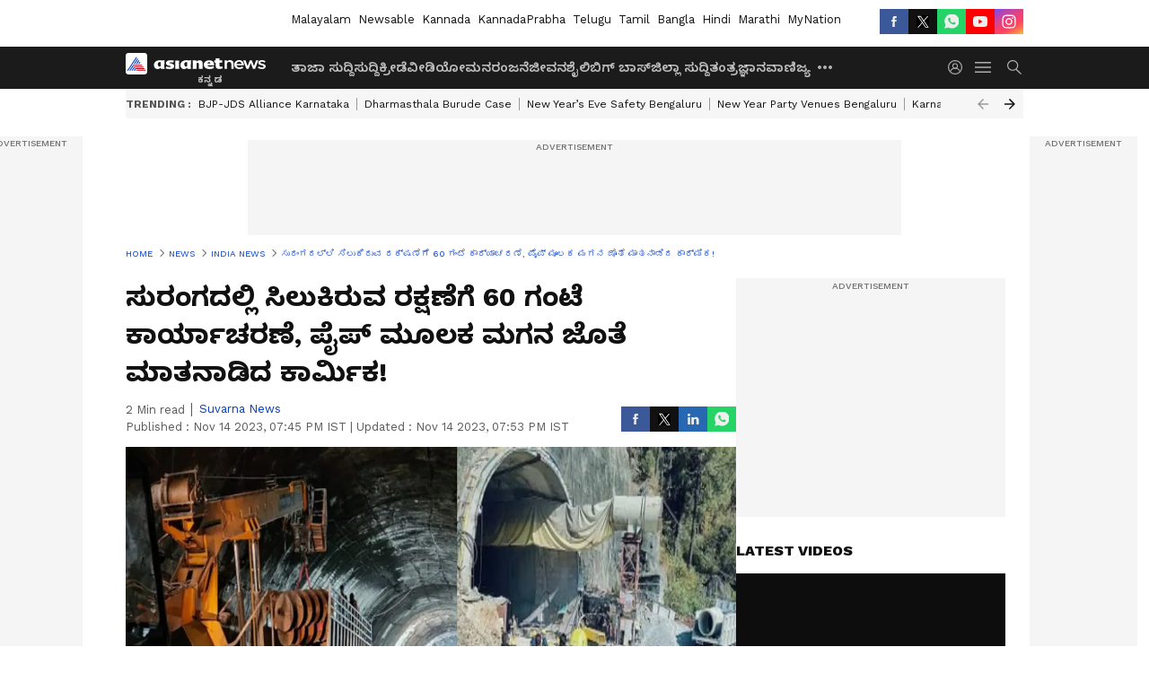

--- FILE ---
content_type: text/html; charset=utf-8
request_url: https://kannada.asianetnews.com/india-news/uttarakhand-tunnel-collapse-labour-spoke-with-his-son-through-pipe-after-60-hours-rescue-operation-ckm-s44a9p
body_size: 43554
content:
 <!doctype html><html lang="kn" build-id="1764852893000" class="articleshow"><head><meta charSet="UTF-8" /><meta name="viewport" content="width=device-width, initial-scale=1.0 "/><meta httpEquiv="X-UA-Compatible" content="IE=edge" /><link rel="preconnect" href="https://static.asianetnews.com" crossOrigin="crossorigin" /><link rel="preconnect" href="https://fonts.gstatic.com" crossOrigin="crossorigin" /><link rel="dns-prefetch" href="https://fonts.gstatic.com" /><link rel="preconnect" href="https://static1.dmcdn.net" crossOrigin="crossorigin"/><link rel="preconnect" href="https://static-gi.asianetnews.com" crossOrigin="crossorigin" /><link rel="shortcut icon" href="https://static-assets.asianetnews.com/images/favicon.ico" /><link rel="alternate" type="application/rss+xml" href="https://kannada.asianetnews.com/rss"><link rel="alternate" type="application/rss+xml" href="https://kannada.asianetnews.com/rss/india-news"><title data-react-helmet="true">Uttarakhand tunnel collapse ರಕ್ಷಣೆಗೆ 60 ಗಂಟೆ ಕಾರ್ಯಾಚರಣೆ, ಪೈಪ್ ಮೂಲಕ ಮಗನ ಜೊತೆ ಮಾತನಾಡಿದ ಕಾರ್ಮಿಕ! | Uttarakhand Tunnel Collapse Labour Spoke With His Son Through Pipe After 60 Hours Rescue Operation Ckm | Asianet Suvarna News</title><meta data-react-helmet="true" name="description" content="Uttarakhand tunnel collapse Labour spoke with his son through pipe after 60 hours rescue operation ಉತ್ತರಾಖಂಡದಲ್ಲಿ ನಿರ್ಮಾಣ ಹಂತದ ಸುರಂಗ ಮಾರ್ಗ ಕುಸಿದು ಇದೀಗ 60 ಗಂಟೆಗಳು ಕಳೆದಿದೆ"/><meta data-react-helmet="true" name="keywords" content="Char Dham project, National Highway Tunnerl, Uttarakhand tunnel collapse, Tunnel rescue operation, ಉತ್ತರಖಂಡ ಸುರಂಗ ಕುಸಿತ, ಕಾರ್ಮಿಕ ರಕ್ಷಣೆಗೆ ಕಾರ್ಯಾಚರಣೆ, ರಾಷ್ಟ್ರೀಯ ಹೆದ್ದಾರಿ ಸುರಂಗ"/><meta data-react-helmet="true" name="news_keywords" content="Char Dham project, National Highway Tunnerl, Uttarakhand tunnel collapse, Tunnel rescue operation, ಉತ್ತರಖಂಡ ಸುರಂಗ ಕುಸಿತ, ಕಾರ್ಮಿಕ ರಕ್ಷಣೆಗೆ ಕಾರ್ಯಾಚರಣೆ, ರಾಷ್ಟ್ರೀಯ ಹೆದ್ದಾರಿ ಸುರಂಗ"/><meta data-react-helmet="true" itemprop="name" content="Uttarakhand tunnel collapse ರಕ್ಷಣೆಗೆ 60 ಗಂಟೆ ಕಾರ್ಯಾಚರಣೆ, ಪೈಪ್ ಮೂಲಕ ಮಗನ ಜೊತೆ ಮಾತನಾಡಿದ ಕಾರ್ಮಿಕ!"/><meta data-react-helmet="true" itemprop="description" content="Uttarakhand tunnel collapse Labour spoke with his son through pipe after 60 hours rescue operation ಉತ್ತರಾಖಂಡದಲ್ಲಿ ನಿರ್ಮಾಣ ಹಂತದ ಸುರಂಗ ಮಾರ್ಗ ಕುಸಿದು ಇದೀಗ 60 ಗಂಟೆಗಳು ಕಳೆದಿದೆ"/><meta data-react-helmet="true" itemprop="image" content="https://static.asianetnews.com/images/w-1280,h-720,format-jpg,imgid-01hf5wcqbmzbj11b346cm0ea33,imgname-uttarakhand-tunnel.jpg"/><meta data-react-helmet="true" itemprop="url" content="https://kannada.asianetnews.com/india-news/uttarakhand-tunnel-collapse-labour-spoke-with-his-son-through-pipe-after-60-hours-rescue-operation-ckm-s44a9p"/><meta data-react-helmet="true" property="og:type" content="article"/><meta data-react-helmet="true" property="og:title" content="ಸುರಂಗದಲ್ಲಿ ಸಿಲುಕಿರುವ ರಕ್ಷಣೆಗೆ 60 ಗಂಟೆ ಕಾರ್ಯಾಚರಣೆ, ಪೈಪ್ ಮೂಲಕ ಮಗನ ಜೊತೆ ಮಾತನಾಡಿದ ಕಾರ್ಮಿಕ!"/><meta data-react-helmet="true" property="og:url" content="https://kannada.asianetnews.com/india-news/uttarakhand-tunnel-collapse-labour-spoke-with-his-son-through-pipe-after-60-hours-rescue-operation-ckm-s44a9p"/><meta data-react-helmet="true" property="og:site_name" content="Asianet Suvarna News"/><meta data-react-helmet="true" property="og:image" content="https://static.asianetnews.com/images/w-1280,h-720,format-jpg,imgid-01hf5wcqbmzbj11b346cm0ea33,imgname-uttarakhand-tunnel.jpg"/><meta data-react-helmet="true" property="og:image:width" content="1280"/><meta data-react-helmet="true" property="og:image:height" content="720"/><meta data-react-helmet="true" property="og:description" content="ಉತ್ತರಾಖಂಡದಲ್ಲಿ ನಿರ್ಮಾಣ ಹಂತದ ಸುರಂಗ ಮಾರ್ಗ ಕುಸಿದು ಇದೀಗ 60 ಗಂಟೆಗಳು ಕಳೆದಿದೆ. 40 ಕಾರ್ಮಿಕರು ಈ ಸುರಂಗದೊಳಗೆ ಸಿಲುಕಿದ್ದಾರೆ. ರಕ್ಷಣಾ ಕಾರ್ಯಾಚರಣೆ ನಡೆಯುತ್ತಿದೆ. ಇದೀಗ ಪೈಪ್ ಮೂಲಕ ಸುಲಿಕಿರುವ ಕಾರ್ಮಿಕರಿಗೆ ಆಹಾರ, ನೀರು, ಆಮ್ಲಜನಕ ಒದಗಿಸಲಾಗಿದೆ. ಇದೇ ವೇಳೆ ಕಾರ್ಮಿಕನೋರ್ವ ತನ್ನ ಮಗನೊಂದಿಗೆ ಪೈಪ್ ಮೂಲಕ ಮಾತನಾಡಿದ್ದಾರೆ."/><meta data-react-helmet="true" property="twitter:title" content="ಸುರಂಗದಲ್ಲಿ ಸಿಲುಕಿರುವ ರಕ್ಷಣೆಗೆ 60 ಗಂಟೆ ಕಾರ್ಯಾಚರಣೆ, ಪೈಪ್ ಮೂಲಕ ಮಗನ ಜೊತೆ ಮಾತನಾಡಿದ ಕಾರ್ಮಿಕ!"/><meta data-react-helmet="true" property="twitter:description" content="ಉತ್ತರಾಖಂಡದಲ್ಲಿ ನಿರ್ಮಾಣ ಹಂತದ ಸುರಂಗ ಮಾರ್ಗ ಕುಸಿದು ಇದೀಗ 60 ಗಂಟೆಗಳು ಕಳೆದಿದೆ. 40 ಕಾರ್ಮಿಕರು ಈ ಸುರಂಗದೊಳಗೆ ಸಿಲುಕಿದ್ದಾರೆ. ರಕ್ಷಣಾ ಕಾರ್ಯಾಚರಣೆ ನಡೆಯುತ್ತಿದೆ. ಇದೀಗ ಪೈಪ್ ಮೂಲಕ ಸುಲಿಕಿರುವ ಕಾರ್ಮಿಕರಿಗೆ ಆಹಾರ, ನೀರು, ಆಮ್ಲಜನಕ ಒದಗಿಸಲಾಗಿದೆ. ಇದೇ ವೇಳೆ ಕಾರ್ಮಿಕನೋರ್ವ ತನ್ನ ಮಗನೊಂದಿಗೆ ಪೈಪ್ ಮೂಲಕ ಮಾತನಾಡಿದ್ದಾರೆ."/><meta data-react-helmet="true" property="twitter:image" content="https://static.asianetnews.com/images/w-1280,h-720,format-jpg,imgid-01hf5wcqbmzbj11b346cm0ea33,imgname-uttarakhand-tunnel.jpg"/><meta data-react-helmet="true" property="twitter:url" content="https://kannada.asianetnews.com/india-news/uttarakhand-tunnel-collapse-labour-spoke-with-his-son-through-pipe-after-60-hours-rescue-operation-ckm-s44a9p"/><meta data-react-helmet="true" name="twitter:card" content="summary_large_image"/><meta data-react-helmet="true" name="twitter:site" content="@AsianetNewsEN"/><meta data-react-helmet="true" name="twitter:creator" content="@AsianetNewsEN"/><link data-react-helmet="true" rel="canonical" href="https://kannada.asianetnews.com/india-news/uttarakhand-tunnel-collapse-labour-spoke-with-his-son-through-pipe-after-60-hours-rescue-operation-ckm-s44a9p"/><link data-react-helmet="true" rel="amphtml" href="https://kannada.asianetnews.com/amp/india-news/uttarakhand-tunnel-collapse-labour-spoke-with-his-son-through-pipe-after-60-hours-rescue-operation-ckm-s44a9p"/><meta name="robots" content="index, follow, max-image-preview:large" /> <script type="application/ld+json" data-type="ampElement">{"@context":"https://schema.org","@graph":[{"@type":"NewsArticle","mainEntityOfPage":"https://kannada.asianetnews.com/india-news/uttarakhand-tunnel-collapse-labour-spoke-with-his-son-through-pipe-after-60-hours-rescue-operation-ckm-s44a9p","url":"https://kannada.asianetnews.com/india-news/uttarakhand-tunnel-collapse-labour-spoke-with-his-son-through-pipe-after-60-hours-rescue-operation-ckm-s44a9p","datePublished":"2023-11-14T19:45:25+05:30","dateModified":"2023-11-14T19:53:49+05:30","headline":"ಸುರಂಗದಲ್ಲಿ ಸಿಲುಕಿರುವ ರಕ್ಷಣೆಗೆ 60 ಗಂಟೆ ಕಾರ್ಯಾಚರಣೆ, ಪೈಪ್ ಮೂಲಕ ಮಗನ ಜೊತೆ ಮಾತನಾಡಿದ ಕಾರ್ಮಿಕ!","description":"Uttarakhand tunnel collapse Labour spoke with his son through pipe after 60 hours rescue operation ಉತ್ತರಾಖಂಡದಲ್ಲಿ ನಿರ್ಮಾಣ ಹಂತದ ಸುರಂಗ ಮಾರ್ಗ ಕುಸಿದು ಇದೀಗ 60 ಗಂಟೆಗಳು ಕಳೆದಿದೆ","articleBody":"ಉತ್ತರಕಾಶಿ(ನ.14) ಉತ್ತರಖಂಡದಲ್ಲಿ ನಡೆಗ ಸುರಂಗ ದುರಂತದಲ್ಲಿ 40 ಮಂದಿ ಕಾರ್ಮಿಕರು ಒಳಗೆ ಸುಲಿಕಿದ್ದಾರೆ. ಸಿಲ್‌ಕ್ಯಾರಾ ಮತ್ತು ದಾಂಡಲ್‌ಗಾಂವ್‌ ಮಧ್ಯೆ ನಿರ್ಮಾಣ ಹಂತದಲ್ಲಿದ್ದ ರಾಷ್ಟ್ರೀಯ ಹೆದ್ದಾರಿಯ ಸುರಂಗ ಕುಸಿತಗೊಂಡಿದೆ. ಈ ಸುರಂಗದೊಳಗೆ ಕಾಮಗಾರಿ ನಡೆಸುತ್ತಿದ್ದ 40 ಕಾರ್ಮಿಕರು ಸಿಲುಕಿದ್ದಾರೆ. ಕಳೆದ 60 ಗಂಟೆಯಿಂದ ರಕ್ಷಣಾ ಕಾರ್ಯಾಚರಣೆ ನಡೆಯುತ್ತಿದೆ. ಸದ್ಯ ಪೈಪ್ ಮೂಲಕ ಕಾರ್ಮಿಕರಿಗೆ ಆಹಾರ, ನೀರು, ಆಮ್ಲಜನಕ ಒದಗಿಸಲಾಗಿದೆ. 40 ಮಂದಿ ಕಾರ್ಮಿಕರು ಸುರಕ್ಷಿತವಾಗಿದ್ದಾರೆ ಎಂದು ರಕ್ಷಣಾ ತಂಡಗಳು ಹೇಳಿವೆ. ರಕ್ಷಣೆಗೆ ಇನ್ನೂ 24 ಗಂಟೆ ಅವಶ್ಯಕತೆ ಇದೆ ಎಂದಿದ್ದಾರೆ. ಇದೇ ವೇಳೆ ಪೈಪ್ ಮೂಲಕ ಸುರಂಗದೊಳಗೆ ಸಿಲುಕಿರುವ ಕಾರ್ಮಿಕ, ತನ್ನ ಮಗನ ಜೊತೆ ಮಾತನಾಡಿ ಅಭಯ ನೀಡಿದ್ದಾರೆ. ಗಬ್ಬರ್ ಸಿಂಗ್ ನೇಗಿ ಸೇರಿದಂತೆ 40 ಮಂದಿ ಕಾರ್ಮಿಕರು ಸುರಂಗದೊಳಗೆ ಸಿಲುಕಿದ್ದಾರೆ. ಸತತ ಕಾರ್ಯಾಚರಣೆ ಬಳಿಕ ಕಾರ್ಮಿಕರ ಇರುವಲ್ಲಿಗೆ ಪೈಪ್ ಇಳಿಸಲಾಗಿದೆ. ಇದೇ ಪೈಪ್ ಮೂಲಕ ಕಾರ್ಮಿಕ ಗಬ್ಬರ್ ಸಿಂಗ್ ತನ್ನ ಮಗನ ಜೊತೆ ಕೂಗಿ ಮಾತನಾಡಿದ್ದಾರೆ. ಇಲ್ಲಿ ನಾವು ಒಟ್ಟು 40 ಮಂದಿ ಇದ್ದೇವೆ. ಎಲ್ಲರೂ ಸುರಕ್ಷಿತವಾಗಿದ್ದಾರೆ. ಮನೆಯಲ್ಲಿ ಯಾರೂ ಆತಂಕ ಪಡುವ ಅವಶ್ಯಕತೆ ಇಲ್ಲ. ನೀವು ಎದೆಗುಂದಬೇಡಿ ಎಂದು ಕಾರ್ಮಿಕ ತನ್ನ ಪುತ್ರನಿಗೆ ಧೈರ್ಯ ತುಂಬಿದ ಘಟನೆ ನಡೆದಿದೆ. &nbsp; ಸುರಂಗ ಕುಸಿದು ಒಳಗೆ ಸಿಲುಕಿದ 40 ಕಾರ್ಮಿಕರು: ಯಮುನೋತ್ರಿಗೆ ಸಂಪರ್ಕ ಕಲ್ಪಿಸುವ ಸುರಂಗ ತಂದೆ ಜೊತೆ ಮಾತನಾಡಿದ ಪುತ್ರ ಅಕಾಶ್ ಮಾಧ್ಯಮದ ಜೊತೆ ಮಾತನಾಡಿದ್ದಾರೆ. ನನ್ನ ತಂದೆ ಸುಪರ್‌ವೈಸರ್ ಆಗಿ ಕೆಲಸ ಮಾಡುತ್ತಿದ್ದಾರೆ. ತಂದೆ ಜೊತೆಗೆ 39 ಕಾರ್ಮಿಕರು ಇದ್ದಾರೆ. ಎಲ್ಲರು ಸುರಕ್ಷಿತವಾಗಿದ್ದಾರೆ. ನೀವು ಆತಂಕದಿಂದ ಇರಬೇಡಿ. ಇಲ್ಲಿನ ಎಲ್ಲಾ ಕಾರ್ಮಿಕರ ಆತ್ಮಸ್ಥೈರ್ಯ ಕುಗ್ಗದಂತೆ ನೋಡಿಕೊಳ್ಳಬೇಕಾದ &nbsp;ಜವಾಬ್ದಾರಿ ನನ್ನದು. ಹೀಗಾಗಿ ಎಲ್ಲರೂ ಧೈರ್ಯದಿಂದ ಇರಿ. ಸುರಕ್ಷಿತವಾಗಿ ಹೊರಬರುತ್ತೇವೆ ಎಂದು ತಂದೆ ಹೇಳಿದ್ದಾರೆ. ಯಾರೂ ಕೂಡ ಗಾಯಗೊಂಡಿಲ್ಲ. ಎಲ್ಲರಿಗೂ ಆಹಾರ, ನೀರು, ಆಮ್ಲಜನಕ ಸಿಗುತ್ತಿದೆ ಎಂದು ತಂದೆ ಹೇಳಿದ್ದಾರೆ. ತಂದೆ ಮಾತುಗಳನ್ನು ಮಾಧ್ಯಮದ ಮುಂದೆ ಇಟ್ಟ ಆಕಾಶ್, ಆದಷ್ಟು ಬೇಗ ಸುರಕ್ಷಿತವಾಗಿ ಎಲ್ಲರೂ ಹೊರಬರಲಿ ಎಂದು ಪ್ರಾರ್ಥಿಸಿದ್ದಾರೆ. ಕಳೆದ 22 ವರ್ಷದಿಂದ ಸುರಂಗ ನಿರ್ಮಾಣ ಕಾರ್ಯದಲ್ಲಿ ಗಬ್ಬರ್ ಸಿಂಗ್ ನೇಗಿ ಕೆಲಸ ಮಾಡುತ್ತಿದ್ದಾರೆ. ಹೀಗಾಗಿ ಆತನ ಜೊತೆಗಿರುವ ಎಲ್ಲಾ ಕಾರ್ಮಿಕರು ಸುರಕ್ಷಿತವಾಗಿರುವ ನಂಬಿಕೆ ಇದೆ ಎಂದು ನೇಗಿ ಸಹೋದರ ಮಹಾರಾಜ್ ಹೇಳಿದ್ದಾರೆ.&nbsp; ಭಾರತದ ಮೊದಲ ಬುಲೆಟ್‌ ರೈಲು ಮಾರ್ಗದ ಸುರಂಗ ನಿರ್ಮಾಣ ಯಶಸ್ವಿ ಕಾರ್ಮಿಕರನ್ನು ರಕ್ಷಿಸುವ ಮಾರ್ಗ ಸಿದ್ಧಪಡಿಸಲಾಗುತ್ತಿದೆ. ರಕ್ಷಣಾ ಪಡೆಗಳು ಅವರಿಗೆ ರಾತ್ರಿಯಿಡೀ ಆಹಾರ ಮತ್ತು ನೀರನ್ನು ಒದಗಿಸಿವೆ. ಹೀಗಾಗಿ ಎಲ್ಲ ಕಾರ್ಮಿಕರು ಸುರಕ್ಷಿತವಾಗಿದ್ದಾರೆ. ಅವರನ್ನು ವಾಕಿ-ಟಾಕಿಯಲ್ಲಿ ಹಲವಾರು ಬಾರಿ ಸಂಪರ್ಕಿಸಲಾಗಿದೆ. ಮತ್ತು ಅವರಿಗೆ ಖಾದ್ಯಗಳು ಮತ್ತು ಕುಡಿವ ನೀರು ಸರಬರಾಜು ಮಾಡಲಾಗಿದೆ. ನೀರಿನ ಪೈಪ್‌ಲೈನ್ ಮೂಲಕ ಸಾಕಷ್ಟು ಆಮ್ಲಜನಕ ಲಭ್ಯವಾಗಿರುವುದರಿಂದ ಕಾರ್ಮಿಕರ ಸುರಕ್ಷತೆ ಬಗ್ಗೆ ಭರವಸೆ ಇದೆ. ಮಂಗಳವಾರ ರಾತ್ರಿ ಇಲ್ಲವೇ ಬುಧವಾರದ ವೇಳೆಗೆ ಕಾರ್ಮಿಕರ ರಕ್ಷಣೆ ಆಗುವ ಸಾಧ್ಯತೆ ಇದೆ ಎಂದು ಅಧಿಕಾರಿಗಳು ಹೇಳಿದ್ದಾರೆ. &nbsp;","keywords":"Char Dham project,National Highway Tunnerl,Uttarakhand tunnel collapse,Tunnel rescue operation,ಉತ್ತರಖಂಡ ಸುರಂಗ ಕುಸಿತ,ಕಾರ್ಮಿಕ ರಕ್ಷಣೆಗೆ ಕಾರ್ಯಾಚರಣೆ,ರಾಷ್ಟ್ರೀಯ ಹೆದ್ದಾರಿ ಸುರಂಗ","inLanguage":"kn","author":{"@type":"Person","name":"Suvarna News","url":"https://kannada.asianetnews.com/author/suvarna-news"},"publisher":{"@type":"NewsMediaOrganization","name":"Asianet Suvarna News","logo":{"@type":"ImageObject","url":"https://static-gi.asianetnews.com/images/survana-logo-schema.svg","width":600,"height":60}},"image":{"@type":"ImageObject","url":"https://static.asianetnews.com/images/w-1280,h-720,format-jpg,imgid-01hf5wcqbmzbj11b346cm0ea33,imgname-uttarakhand-tunnel.jpg","width":1280,"height":720}},{"@type":"WebPage","name":"ಸುರಂಗದಲ್ಲಿ ಸಿಲುಕಿರುವ ರಕ್ಷಣೆಗೆ 60 ಗಂಟೆ ಕಾರ್ಯಾಚರಣೆ, ಪೈಪ್ ಮೂಲಕ ಮಗನ ಜೊತೆ ಮಾತನಾಡಿದ ಕಾರ್ಮಿಕ!","description":"Uttarakhand tunnel collapse Labour spoke with his son through pipe after 60 hours rescue operation ಉತ್ತರಾಖಂಡದಲ್ಲಿ ನಿರ್ಮಾಣ ಹಂತದ ಸುರಂಗ ಮಾರ್ಗ ಕುಸಿದು ಇದೀಗ 60 ಗಂಟೆಗಳು ಕಳೆದಿದೆ","keywords":"Char Dham project,National Highway Tunnerl,Uttarakhand tunnel collapse,Tunnel rescue operation,ಉತ್ತರಖಂಡ ಸುರಂಗ ಕುಸಿತ,ಕಾರ್ಮಿಕ ರಕ್ಷಣೆಗೆ ಕಾರ್ಯಾಚರಣೆ,ರಾಷ್ಟ್ರೀಯ ಹೆದ್ದಾರಿ ಸುರಂಗ","url":"https://kannada.asianetnews.com/india-news/uttarakhand-tunnel-collapse-labour-spoke-with-his-son-through-pipe-after-60-hours-rescue-operation-ckm-s44a9p"}]}</script><script type="application/ld+json" data-type="ampElement">{"@context":"https://schema.org","@graph":[{"@type":"ProfilePage","mainEntity":{"@type":"Person","id":"https://kannada.asianetnews.com/author/suvarna-news","name":"Suvarna News"},"hasPart":{"@type":"Article","headline":"ಸುರಂಗದಲ್ಲಿ ಸಿಲುಕಿರುವ ರಕ್ಷಣೆಗೆ 60 ಗಂಟೆ ಕಾರ್ಯಾಚರಣೆ, ಪೈಪ್ ಮೂಲಕ ಮಗನ ಜೊತೆ ಮಾತನಾಡಿದ ಕಾರ್ಮಿಕ!","url":"https://kannada.asianetnews.com/india-news/uttarakhand-tunnel-collapse-labour-spoke-with-his-son-through-pipe-after-60-hours-rescue-operation-ckm-s44a9p","image":"https://static.asianetnews.com/images/w-1280,h-720,format-jpg,imgid-01hf5wcqbmzbj11b346cm0ea33,imgname-uttarakhand-tunnel.jpg","datePublished":"2023-11-14T19:45:25+05:30","author":{"@type":"Person","name":"Suvarna News","id":"https://kannada.asianetnews.com/author/suvarna-news"}}}]}</script> <script type="application/ld+json" data-type="ampElement">
        {"@context":"http://schema.org","@graph":[{"@type":"NewsMediaOrganization","name":"Asianet Suvarna News","url":"https://kannada.asianetnews.com","sameAs":["https://www.facebook.com/AsianetSuvarnaNews","https://www.youtube.com/@AsianetSuvarnaNews","https://x.com/AsianetNewsSN","https://www.instagram.com/asianetsuvarnanews","https://whatsapp.com/channel/0029Va9CL2hGE56uFHsT3J2s","https://www.reddit.com/user/AsianetNewsSN/","https://www.threads.net/@asianetsuvarnanews"],"logo":{"@type":"ImageObject","url":"https://static-gi.asianetnews.com/images/survana-logo-schema.svg","width":600,"height":60},"address":{"@type":"PostalAddress","streetAddress":"No.36, Crescent Road, Bangalore – 560001, Karnataka","addressLocality":"Bangalore","addressRegion":"Karnataka","postalCode":"560001"},"contactPoint":{"@type":"ContactPoint","telephone":"080-30556300","contactType":"Customer Service","areaServed":"IN","availableLanguage":"English","hoursAvailable":{"@type":"OpeningHoursSpecification","opens":"00:00:01","closes":"11:59:59"}}}]}
      </script> <script type="application/ld+json" data-type="ampElement">
        {"@context":"https://schema.org","@type":"SiteNavigationElement","name":["ತಾಜಾ ಸುದ್ದಿ","ಸುದ್ದಿ","ಕ್ರೀಡೆ","ವೀಡಿಯೋ","ಮನರಂಜನೆ","ಜೀವನಶೈಲಿ","ಬಿಗ್ ಬಾಸ್","ಜಿಲ್ಲಾ ಸುದ್ದಿ","ತಂತ್ರಜ್ಞಾನ","ವಾಣಿಜ್ಯ","ವೆಬ್‌ಸ್ಟೋರೀಸ್","ಜ್ಯೋತಿಷ್ಯ","ಆಟೋ ಸುದ್ದಿ","ಉದ್ಯೋಗ"],"url":["https://kannada.asianetnews.com/latest-news","https://kannada.asianetnews.com/news","https://kannada.asianetnews.com/sports","https://kannada.asianetnews.com/videos","https://kannada.asianetnews.com/entertainment","https://kannada.asianetnews.com/life","https://kannada.asianetnews.com/bigg-boss","https://kannada.asianetnews.com/karnataka-districts","https://kannada.asianetnews.com/technology","https://kannada.asianetnews.com/business","https://kannada.asianetnews.com/webstories","https://kannada.asianetnews.com/astrology","https://kannada.asianetnews.com/automobile","https://kannada.asianetnews.com/jobs"]}
      </script>  <script async src="https://www.googletagmanager.com/gtag/js?id=G-4LK1XRZQH5"></script><script> window.dataLayer = window.dataLayer || []; function gtag() { dataLayer.push(arguments); }gtag('js', new Date()); gtag('config', 'G-4LK1XRZQH5', { send_page_view: false }); </script>  <script> var _comscore = _comscore || []; _comscore.push({ c1: "2", c2: "24936138", options: { enableFirstPartyCookie: true, bypassUserConsentRequirementFor1PCookie: true } }); </script> <link rel="preload" as="image" fetchpriority="high" href="https://static.asianetnews.com/images/w-1280,h-720,imgid-01hf5wcqbmzbj11b346cm0ea33,imgname-uttarakhand-tunnel.jpg" /><link rel="preload" as="font" type="font/woff2" fetchpriority="high" crossOrigin="crossorigin" href="https://fonts.gstatic.com/s/notosanskannada/v21/8vIh7xs32H97qzQKnzfeXycxXZyUmySvZWItmf1fe6TVmgoD4F-YsX_ZG2GH.woff2" /><link rel="preload" as="font" type="font/woff2" fetchpriority="high" crossOrigin="crossorigin" href="https://fonts.gstatic.com/s/worksans/v18/QGYsz_wNahGAdqQ43Rh_fKDptfpA4Q.woff2" /><style>:root{--primaryfontfamily: Noto Sans Kannada, WorkSans, Helvetica, Verdana, sans-serif; --secondaryfontfamily: Noto Sans Kannada, WorkSans, Helvetica, Verdana, sans-serif}</style><style>:root { --containerwidth: min(100%, 1160px); --smallcontainerrwidth: min(100%, 1000px); --primary-black-rgba: 17, 17, 17; --invert-1: invert(1); --darkgrey-color: #1b1b1b; --lightblack-rgba: 17, 17, 17; --hyperlink: #003dc9; --offwhite-color: #f6f6f6; --hyperlinkoverblack: #6db9ff; --primary-black: #111; --always-white-color: 255, 255, 255; --anSprite: url(https://static-gi.asianetnews.com/v1/images/AN_Sprite_V1.svg); } @font-face { font-family: 'WorkSans'; font-weight: 125 950; font-display: swap; font-stretch: 25% 151%; src: url('https://fonts.gstatic.com/s/worksans/v18/QGYsz_wNahGAdqQ43Rh_fKDptfpA4Q.woff2') format('woff2'); unicode-range: U+0000-00FF, U+0131, U+0152-0153, U+02BB-02BC, U+02C6, U+02DA, U+02DC, U+2000-206F, U+2074, U+20AC, U+2122, U+2191, U+2193, U+2212, U+2215, U+FEFF, U+FFFD; } @font-face { font-family: Noto Sans Kannada; font-weight: 125 950; font-display: swap; font-stretch: 25% 151%; src: url('https://fonts.gstatic.com/s/notosanskannada/v21/8vIh7xs32H97qzQKnzfeXycxXZyUmySvZWItmf1fe6TVmgoD4F-YsX_ZG2GH.woff2') format('woff2'); unicode-range: U+0964-0965, U+0C82-0CF2, U+200C-200D, U+20B9, U+25CC; } *{box-sizing:border-box;} body, ul, li, a, button, input, figure { margin: 0; padding: 0; list-style: none; } .mrgB20{margin-bottom:10px} body { color: var(--primary-black); font-family: var(--primaryfontfamily); overflow-x: hidden; overflow-y: overlay; background-color: var(--body-bg); -webkit-font-smoothing: antialiased; -moz-osx-font-smoothing: grayscale; } img { background: var(--offwhite-color) center no-repeat; background-size: 25%; width: 100%;} body a { color: var(--primary-black); text-decoration: none; } .bodyWrapper { min-height: 850px; } .header_adbox { color: var(--white-color); padding: 10px 0; text-align: center; position: relative; display: flex; min-height:126px;} .nav:before { content: ""; transform: translateX(-50%); background-color: var(--primary-black); top: 0; width: 100vw; height: 100%; position: absolute; left: 50%; } .nav:before { background: var(--darkgrey-color); } .mynation .nav:before, .mynationhindi .nav:before { background: var(--mynation-basecolor); } .header_contads { position: relative; min-width: 728px; min-height: 90px; background-color: rgba(17, 17, 17, 0.04); margin: 0 auto; } .displayNone { display: none; } .nav { position: relative; height: 46px; } .l1navigation, .l1navigation ul { z-index: 3; display: flex; } .l1navigation ul { gap: 20px; margin-left: 14px; } .l1navigation ul li a { color: rgba(var(--always-white-color), 0.7); padding: 10px 0 14px; display: flex; white-space: nowrap;} .hamburgerMenu { margin-left: auto; height: 40px; } .logo { min-width: 170px; align-items: center; display: flex; } .logo i { height: 33px; } .logo i:before { content: ""; background: var(--anSprite) 0px 0px no-repeat; width: 120px; height: 24px; -webkit-transform: scale(1.5); transform: scale(1.5); -webkit-transform-origin: left; transform-origin: left; display: inline-block; } .mynation .logo i:before {background: url(https://static-gi.asianetnews.com/v1/images/mn/mynation_eng.gif) 0px 0px no-repeat; width: 170px; transform: none; background-size: 150px 26px;} .mynationhindi .logo i:before {background: url(https://static-gi.asianetnews.com/v1/images/mn/mynation_hindi.gif) 0px 0px no-repeat; width: 170px; transform: none; background-size: 150px 26px;} .morenav button { filter: var(--invert-1); width: 18px; height: 31px; margin: 7px 0; border: 0 none; opacity: 0.7; background: var(--anSprite) -4px -20px no-repeat; } .hamburgerMenu { cursor: pointer; background: var(--anSprite) -4px -44px no-repeat; width: 20px; min-width: 20px; height: 40px; background-color: transparent; filter: var(--invert-1); margin-left: 14px; align-self: center; border: 0 none; opacity: 0.7; } .searchicon { margin-left: 14px; width: 20px; min-width: 20px; height: 20px; display: flex; align-self: center; align-items: center; } .searchicon button { border: 0; background: var(--anSprite) -4px -84px no-repeat; width: 16px; height: 16px; filter: var(--invert-1); cursor: pointer; opacity: 0.7; } .directTVbox { background-color: rgb(241, 241, 241); padding: 24px 28px 28px; min-height: 300px; max-height: 600px; position: relative; overflow: hidden; } .directTVbox .tvsliderouter { overflow-x: hidden; padding-top: 38px; } .directTVbox .tvsliderouterinner { padding-bottom: 50px; } .directTVbox .slick-list .slick-track { white-space: nowrap; } .directTVbox .slick-list .slick-track .slick-slide { display: inline-block; } .directTVbox .slick-list .slick-track .slick-slide video { width: 100%; } .directTVbox .slick-slider {position: relative; margin: 0 -40px;} .directTVbox .slick-arrow { width: 28px; height: 28px; transition:none; background-color: var(--primary-blue); border: 0px; text-indent: -50000px; padding: 0px; cursor: pointer; position: absolute; bottom: -50px; transform: translateX(-50%); left: 55.5%;} .directTVbox .slick-arrow:before {width: 15px; height: 12px; position: absolute; left: 5px;top: 8px; content: ''; background: var(--anSprite) -4px, -170px no-repeat; filter: var(--invert-1);} .directTVbox .slick-arrow.slick-prev {transform: rotate(180deg); left: 45%;} .directTVbox .slick-arrow.slick-prev:before{content:''; background: var(--anSprite) -4px, -170px no-repeat; filter: var(--invert-1); } .sectionlistInner { display: flex; gap: 8px; } .sectionlistInner a { border: 1px solid rgba(var(--primary-black-rgba), 0.14); color: var(--primary-black); font-weight: 500; height: 24px; display: flex; align-items: center; font-size: 12px; line-height: 16px; text-transform: uppercase; padding: 0 8px; } .wrapper { max-width: var(--smallcontainerrwidth); width: var(--smallcontainerrwidth); margin: 0px auto; } .wrapper.pagename_msiteblock{max-width:100%; width:100%;} .homeTrending .slick-slider[dir="ltr"]{direction:unset;} .morearticleslider{margin: 24px 0; display: flex; position: relative; gap: 12px; align-items: center; width: 100%; overflow: hidden; } .morearticleslider .slick-track {display: flex; white-space:nowrap;} .morearticleslider .slick-slide a { text-transform: capitalize; padding: 0 8px; font-size: 12px; display: flex ; align-items: center; font-family: worksans; } .morearticleslider .slick-slide:not(:last-child) { border-right: 1px solid #999; } .morearticlesliderWrapper{height: 34px; background-color: #F6F6F6; transition: 0.3s ease-in-out; overflow: hidden;} .homeTrending { overflow: hidden; background-color: #f6f6f6; padding: 10px 0; white-space:nowrap; margin: 1px 0;} .morearticleslider span { font: 12px / 12px worksans; font-weight: 700; color: rgba(var(--primary-black-rgba), .7); text-transform: uppercase; white-space: nowrap;} .userlogin {width: 16px; min-width: 16px; height: 22px; margin-left: auto; align-self: center; align-items: center; display: flex;} .userlogin .loginbutton{width: 26px; min-width: 26px; height: 26px; background: var(--anSprite) -4px -667px no-repeat; filter: var(--invert-1); border: 0; opacity: 0.7;} .eventBanner{ min-height: 130px; margin-bottom: 12px; margin-top: 12px;} .pagename_articlelist .eventBanner{margin-top: 0px;} .mynation footer, .mynationhindi footer { padding: 10px 0 0; } .mynation footer .footertop { padding-bottom: 10px; } .mynation footer .footertop .footerlogo { height: 50px; width: 50px; } .mynation footer .footertop .footerlogo a { background: url(https://static-gi.asianetnews.com/v1/images/mn/mobile-my-nation-logo.gif) 0px 0px no-repeat; background-size: 100% 100%; height: 50px;} .mynationhindi footer .footertop { padding-bottom: 10px;} .mynationhindi footer .footertop .footerlogo { height: 50px; width: 50px; } .mynationhindi footer .footertop .footerlogo a { background: url(https://static-gi.asianetnews.com/v1/images/mn/mobile-my-nation-logo.gif) 0px 0px no-repeat; background-size: 100% 100%; height: 50px;} .mobilearticlemidad{z-index:5!important;} .l2navCont{display:flex; justify-content: space-between; margin-bottom:40px} .catedropdown{opacity:0; z-index: -1; overflow: hidden;position:absolute;} .sm-unit.svelte-xurmir + img{width:1px!important; height:1px!important;} .catename{font-size:12px;line-height: 12px;white-space: nowrap;padding-right: 7px;font-weight:bold;} .catename + span{border-left:1px solid rgba(var(--primary-black-rgba), 0.7);padding-left: 7px;} .catename a{color: var(--primary-blue);font-weight:bold;} header{ margin-bottom: 20px;} .billboard, .specialbelowheader{ margin: 0 0 12px; text-align: center; display: inline-flex; align-items: center; flex-direction: column; min-width: 728px; max-width: 970px; min-height: 106px; background-color: rgba(var(--lightblack-rgba), .04); position: relative; transform: translateX(-50%); left: 50%; overflow: hidden; max-height: 106px!important; } .billboard:before{content: "Advertisement"; width: 100%; color: rgba(var(--lightblack-rgba), .6); height: 16px; line-height: 16px; font-size: 10px; font-weight: 500; text-transform: uppercase; font-family: var(--worksans);} .rightTop { position: absolute; top:0; right: 0; } .lhssocialicons .googlenewsbtn img { background: none; width: auto; } .lhssocialicons .googlenewsbtn a { height: 28px; line-height: 28px; padding: 0 10px; font-size: 12px; border: 1px solid #0ea583; color: #0e5445; border-radius: 15px; width: 110px; margin-top: 0 !important; display: flex !important; align-items: center; justify-content: center; gap: 4px; white-space: nowrap; } .lhssocialicons .googlenewsbtn i{ width: 37px;} .lhssocialicons .googlenewsbtn i:after{ background: var(--anSprite) -270px -20px no-repeat; filter: initial; transform: scale(0.7); width: 35px; height: 24px; } .lhssocialicons .sharetxtMob { display: none;} .lhssocialicons{display: flex ; align-items: center;} .lhssocialicons ul { display: flex; list-style: none; gap: 4px; width: 100%; align-items: center; } .lhssocialicons ul li { margin-left: 0 !important; padding-left: 0 !important; } .lhssocialicons ul li i { width: 32px; height: 28px; font-size: 0; text-indent: -99999px; display: block; display: flex; align-items: center; justify-content: center; cursor: pointer; } .lhssocialicons ul li i:after { content: ""; filter: var(--invert-1); width: 16px; height: 16px; background-image: var(--anSprite); background-repeat: no-repeat; } .lhssocialicons ul li.fbicon i:after { background-position: -4px -252px; } .lhssocialicons ul li.fbicon { background-color: #3b5998; } .lhssocialicons ul li.twitter i:after { background-position: -238px -20px; filter: initial; width: 20px; height: 20px; transform: scale(0.7); } .lhssocialicons ul li.twitter { background-color: rgba(17,17,17, 1); } .lhssocialicons ul li.linkdinicon i:after { background-position: -4px -448px; } .lhssocialicons ul li.linkdinicon { background-color: #2867b2; } .lhssocialicons ul li.yticon i:after { background-position: -4px -392px; } .lhssocialicons ul li.yticon { background-color: #ff0000; } .lhssocialicons ul li.whticon i:after { background-position: -8px -422px; background-size: 435px auto; } .lhssocialicons ul li.instaicon i{ background-image: var(--anSprite); background-position: -195px -18px; filter: initial;} .lhssocialicons ul li.instaicon i:after{content: initial;} .lhssocialicons ul li.whticon { background-color: #25d366; } .lhssocialicons ul li.sharelinkicon i:after { background-position: -4px -420px; } .lhssocialicons ul li.sharelinkicon { background-color: rgba(17,17,17, .7); } .googlePreferInner{ font-weight: 500; margin-right: 175px; } .googlePreferInner a { padding: 4px 5px; border: 1px solid #8b9df6; background-color: #c0c9f5; border-radius: 5px; margin-top: 6px; font-size: 13px; gap: 5px; display: flex; align-items: center; white-space: nowrap;} .googlePreferInner img{ background: transparent; width: 20px; max-width: 20px; height: 20px;} .iplframebox { padding: 0; font-size: 0; max-width: 300px; overflow: hidden; } .iplframebox iframe { max-width: 300px; width: 100%; } .rgtadbox { background-color: rgba(var(--lightblack-rgba), 0.04); height: 266px; position: relative; overflow: hidden; width: 300px; max-width: 300px; text-align: center; margin: 0 auto 28px;} .rgtadbox:before { content: 'Advertisement'; color: rgba(var(--lightblack-rgba), 0.6); height: 16px; font-size: 10px; font-weight: 500; display: flex; align-items: center; justify-content: center; text-transform: uppercase; font-family: worksans; } .rgtadbox:hover{overflow: visible;} .Comscore{width: 0px; height: 0px; overflow: hidden; display: block;} .logo i{ position: relative;} .logo i:after { content: attr(data-lang); font: 10px / 12px var(--primaryfontfamily); color: rgba(var(--always-white-color), .7); font-weight: 700; position: absolute; font-style: normal; letter-spacing: .6px; transform: translateX(-50%); left: calc(50% + 34px); top: 22px; text-transform: uppercase;} ul.pageindexlinks { gap: 4px; display: flex; margin-bottom: 20px; } ul.pageindexlinks li { font-size: 10px; color: rgba(var(--lightblack-rgba), 0.7); text-transform: capitalize; flex: none; font-family: var(--worksans); } ul.pageindexlinks li a { display: flex; align-items: center; color: var(--hyperlink) !important; text-transform: uppercase; min-height: 16px;} ul.pageindexlinks li a:after { content: ""; margin: 0 6px; transform: rotate(45deg); width: 5px; height: 5px; border: solid rgba(var(--lightblack-rgba), .7); border-width: 1px 1px 0 0; display: inline-block; vertical-align: middle;} ul.pageindexlinks li:last-child { max-width: 60%; white-space: nowrap; overflow: hidden; text-overflow: ellipsis; display: block; padding-right: 6px;} a.br-last{pointer-events: none !important; color: var(--primary-black) !important; cursor: default;} a.br-last:after{display: none !important;} .pagename_home header{ margin-bottom: 1px;} .spacerboth{width: 1px;display: inline-block; margin: 0 3px; vertical-align: middle;} @media screen and (min-width:1441px) { .googlePreferInner{margin-right: 145px;} .googlePreferInner a{font-size: 14px;} } @media screen and (min-width:1441px) { .wrapper { max-width: var(--containerwidth); width: var(--containerwidth); } .cateouterbox .cateboxleft{width: calc(100% - 340px);padding-right: 40px;} .cateouterbox .cateboxright{margin-left: 40px;} } .langbarContainer{ position: relative; justify-content: center; max-width: 1160px; margin-bottom: 20px!important; display: flex; height: 22px; margin: 10px 0; align-items: center; } .langbarContainer .langbar{margin-right: 20px;} header .langbar{ padding:3px 0; font-size: 13px;} header .langbar a{ padding: 4px; font-weight: 400; text-transform: capitalize; } header .langbar a:hover{ background: #111; color: #fff; } @media screen and (min-width: 1441px) { header .langbar a{padding: 4px 8px;} } .dailymotionvideobox_heading { font-size: 16px; margin: 0 0 16px; text-transform: uppercase;font-weight: 800; } .middlebody{ gap: 20px; display: flex;} .articleleft { width: calc(100% - 320px);} .articleright { width: 300px;} .pagehead h1{ font-weight: 700; font-size: 28px; line-height: 38px; font-family: var(--secondaryfontfamily); color: var(--lightblack-rgba); margin: 0 0 12px; } .photoshow .pagehead h1{margin: 0 0 8px;} .minuteText{ font-size: 13px; line-height: 18px; color: rgba(var(--lightblack-rgba), 0.7); font-weight: 400; font-family: var(--worksans); } .authorText a{ color: rgba(0,61,201, 1);} .bylineSocialwrap{display: flex ; justify-content: space-between; align-items: center;} .dailymotionvideobox_container { background-color: #000; height: 170px; } .articledmouter{ height: 240px; } .middlebody .articleleft .pagehead .pagesummery{font: 16px / 28px var(--secondaryfontfamily); font-weight: 400; margin: 0 0 16px;} .hindi .middlebody .articleleft .pagehead .pagesummery,.marathi .middlebody .articleleft .pagehead .pagesummery{font: 18px / 30px var(--secondaryfontfamily);} .authorText .flex{display: flex;} .hindi .pagehead h1,.marathi .pagehead h1{ font-size: 34px; line-height: 48px; } @media screen and (min-width: 768px) and (orientation: portrait), screen and (min-width: 999px){ .minuteText span{ margin-right:7px; padding-right:7px; border-right: 1px solid rgba(var(--lightblack-rgba), 0.7); } .pagehead{ margin-bottom: 12px;} .hindi .pagehead,.marathi .pagehead{ margin-bottom: 16px;} .authorText{ font-size: 13px; line-height: 20px; color: rgba(var(--lightblack-rgba), 0.7); margin-top: -20px; font-weight: 400; @include fw-regular; font-family: var(--worksans); text-transform: capitalize; } } @media screen and (min-width:1441px){ .googlePreferInner{margin-right: 185px; margin-left:auto;} .googlePreferInner a{font-size: 14px;} .middlebody { gap: 40px; } .articleleft { width: calc(100% - 340px);} .pagehead h1{ font-size: 32px; line-height: 44px; } .hindi .pagehead h1,.marathi .pagehead h1{ font-size: 38px; line-height: 54px; } .minuteText{ font-size: 14px; line-height: 20px;} .authorText{ font-size: 14px; line-height: 20px; } .desktopSpacing {padding-left: 87px;} } .relatedarticle{margin-bottom:40px}.relatedarticle .relatedheaing{font-size:16px;line-height:24px;font-variation-settings:var(--fw-extrabold);text-transform:uppercase;margin-bottom:16px;font-family:var(--worksans)}.relatedarticle .cardspacing{margin-bottom:24px}.relatedarticle .cardspacing figcaption.bold{font-variation-settings:var(--fw-semibold)}.photoshowbox.relatedArticle-cont{margin:20px 0}.relatedArticle-cont{margin:20px 0;padding:10px;background:hsla(0,0%,85.1%,.5);position:relative}.relatedArticle-cont h2{margin-bottom:20px!important;margin-top:0!important;font:700 18px Georgia,Times New Roman,Times,serif!important;padding-bottom:12px;border-bottom:2px dotted}.relatedArticle-cont .relatedArticle-inner{counter-reset:section}.relatedArticle-cont .relatedArticle-inner .relatedarticleOuter{width:100%;display:flex}.relatedArticle-cont .relatedArticle-inner .relatedarticleOuter:before{counter-increment:section;content:counter(section);color:#c1bfbf;font:900 50px Georgia,Times New Roman,Times,serif;min-width:45px;margin-left:5px}.relatedArticle-cont .relatedArticle-inner .relatedarticleOuter .relatedarticleimg{width:77px;min-width:77px;height:auto}.relatedArticle-cont .relatedArticle-inner .relatedarticleOuter .relatedarticleimg:before{padding-top:76%}.relatedArticle-cont .relatedArticle-inner .relatedarticleOuter .relatedarticlecaption{color:rgba(var(--primary-black-rgba),1)}.articleOne p{font-variation-settings:var(--fw-semibold);line-height:22px;color:var(--blkcolor)}@media screen and (max-width:767px),screen and (orientation:landscape)and (max-width:1000px){.photoshowbox.relatedArticle-cont{margin:20px -16px}.relatedArticle-cont{border:0;padding:10px 16px;margin:0 -16px}.relatedArticle-cont h2{margin-bottom:0!important;line-height:28px;font-size:16px!important}.relatedArticle-cont .relatedArticle-inner .relatedarticleOuter:before{font-size:40px;min-width:35px}.relatedArticle-cont .relatedArticle-inner .relatedarticleOuter:not(:last-child){border-bottom:1px solid #ccc;padding-bottom:15px;margin:15px 0}.relatedArticle-cont .relatedArticle-inner .relatedarticleOuter .relatedarticlecaption{font-variation-settings:var(--fw-bold)}}@media (max-width:500px){.relatedArticle-cont .relatedArticle-inner{flex-direction:column;gap:0}}.MobgooglePreferOuter{text-decoration:none;margin:12px 0;padding:8px 0;background:linear-gradient(135deg,#4285f4,#4248e6);border-radius:8px;box-shadow:0 2px 8px rgba(66,133,244,.3);transition:all .3s ease}.MobgooglePreferOuter:hover{transform:translateY(-2px);box-shadow:0 4px 12px rgba(66,133,244,.4);text-decoration:none}.MobgooglePreferOuter .MobgooglePreferInner{gap:8px}.MobgooglePreferOuter .MobgooglePreferInner span{color:#fff;font-variation-settings:var(--fw-semibold);font-size:inherit;text-align:center;line-height:1.4;font-family:var(--secondaryfontfamily)}.MobgooglePreferOuter .MobgooglePreferInner .preferred{width:150px;height:auto;background:transparent}@media (max-width:768px){.MobgooglePreferOuter{margin:12px 0;padding:5px}.MobgooglePreferOuter .MobgooglePreferInner span{font-size:13px}}ul._2GfbM{display:flex;gap:4px}.mynationhindi ul._2GfbM li a,.mynation ul._2GfbM li a{color:var(--mynation-basecolor)}@media screen and (min-width:768px)and (orientation:portrait),screen and (min-width:999px){ul._2GfbM{margin-bottom:20px}}@media screen and (max-width:767px),screen and (orientation:landscape)and (max-width:1000px){ul._2GfbM{flex-wrap:wrap;margin-bottom:-4px;margin-top:0}ul._2GfbM li._2oYwk a:after{display:block}ul._1gBGR li:not(:first-of-type){display:none}}.tamil .faL0M>span{display:-webkit-box;-webkit-line-clamp:3;-webkit-box-orient:vertical;overflow:hidden;min-height:60px}.english .faL0M,.english a._2ZIld,.english a.gV2Qx,.english figcaption._2ZIld,.tamil .faL0M,.tamil .gV2Qx,.tamil a._2ZIld,.tamil figcaption._2ZIld{font-size:14px;line-height:20px;font-variation-settings:var(--fw-medium)}.hindi figcaption.AQbG1,.kannada ._2vwN7 figcaption.AQbG1,.marathi figcaption.AQbG1{font-size:32px;line-height:42px}.hindi figcaption.AQbG1{font-size:30px;line-height:38px}.english ._1a1uf a:not(:first-of-type),.kannada ._1a1uf a:not(:first-of-type),.telugu ._1a1uf a:not(:first-of-type){font-size:14px;line-height:20px}._3zvjK figcaption._iPMg{-webkit-line-clamp:4;min-height:80px}._3R64w{position:relative;margin-bottom:24px!important}._3R64w:after{content:"";width:100%;height:1px;background-color:rgba(var(--primary-black-rgba),.14);display:block;bottom:-16px;position:absolute;left:0}._2QIN4>span{-webkit-line-clamp:2}._3djJX>span{-webkit-line-clamp:3!important;min-height:64px}.U9eAc{-webkit-line-clamp:4}._3PeRc{max-height:80px}._2vwN7 figcaption._3TBa4{font-variation-settings:var(--fw-semibold);font-size:20px;line-height:28px;-webkit-line-clamp:4}._2vwN7 .K3Br2{font-variation-settings:var(--fw-semibold);padding-top:4px}._2vwN7 .K3Br2>span{-webkit-line-clamp:3;min-height:72px}a.gV2Qx{margin-top:6px}a.gV2Qx:first-of-type{margin-top:0}a.gV2Qx:not(:last-of-type){padding-bottom:12px;border-bottom:1px solid rgba(var(--primary-black-rgba),.14)}a.gV2Qx>span{-webkit-line-clamp:3;min-height:72px}.english figcaption.-n1gB{font-size:20px;line-height:28px;font-variation-settings:var(--fw-bold);height:84px}.english figcaption.AQbG1{line-height:39px;-webkit-line-clamp:4}.english figcaption._3TBa4{font-variation-settings:var(--fw-bold);font-size:18px;line-height:26px}.english a._2ZIld>span{min-height:40px}.english a.gV2Qx>span{min-height:60px}.english ._1a1uf a:not(:first-of-type)>span{-webkit-line-clamp:2}.english.a-VAu figcaption._iPMg,.english.Q3fZi figcaption._iPMg{-webkit-line-clamp:4;min-height:80px}.tamil figcaption.-n1gB{font-size:20px;line-height:28px;font-variation-settings:var(--fw-medium);height:84px}.tamil figcaption.AQbG1{font-variation-settings:var(--fw-medium);line-height:39px;-webkit-line-clamp:4;min-height:156px}.tamil .gV2Qx>span{min-height:60px}.tamil a._2ZIld>span{min-height:60px;-webkit-line-clamp:3}.tamil ._1a1uf a:not(:first-of-type){font-variation-settings:var(--fw-semibold)}.tamil ._2vwN7 .K3Br2,.tamil ._2vwN7 figcaption._3TBa4{font-variation-settings:var(--fw-medium)}.malayalam .UNJnU figcaption{font:14px/22px var(--secondaryfontfamily)}.malayalam figcaption.-n1gB{font-size:22px;line-height:32px;font-variation-settings:var(--fw-semibold);height:96px}.malayalam figcaption._3TBa4{font-variation-settings:var(--fw-medium);font-size:14px;line-height:22px;-webkit-line-clamp:5}.malayalam figcaption.AQbG1{font-size:18px;line-height:31px;min-height:124px;font-variation-settings:var(--fw-bold);-webkit-line-clamp:4}.malayalam .K3Br2{font-size:14px;line-height:22px}.malayalam .K3Br2>span{min-height:78px;font-variation-settings:var(--fw-medium);-webkit-line-clamp:5}.malayalam._3zvjK figcaption.vdRSW{display:-webkit-box;-webkit-line-clamp:3;-webkit-box-orient:vertical;overflow:hidden}.malayalam a.gV2Qx>span{min-height:68px}.hindi figcaption.-n1gB,.hindi figcaption._3TBa4{font-size:21px;line-height:32px;font-variation-settings:var(--fw-semibold);min-height:96px;padding-top:2px;max-height:128px}.hindi figcaption.AQbG1{padding-top:2px;min-height:122px}.hindi figcaption.AQbG1.eHLiP{max-height:130px;height:130px}.hindi .K3Br2{font-size:18px;line-height:28px}.hindi .K3Br2>span{min-height:84px;-webkit-line-clamp:5}.hindi figcaption.-n1gB,.hindi figcaption._3TBa4,.marathi figcaption.-n1gB,.marathi figcaption._3TBa4{font-size:21px;line-height:32px;font-variation-settings:var(--fw-semibold);min-height:96px;padding-top:2px;max-height:128px}.hindi figcaption.AQbG1,.marathi figcaption.AQbG1{padding-top:2px;min-height:122px}.hindi figcaption.AQbG1.eHLiP,.marathi figcaption.AQbG1.eHLiP{max-height:153px;min-height:153px;height:153px;-webkit-line-clamp:4}.hindi .K3Br2,.marathi .K3Br2{font-size:18px;line-height:28px}.hindi .K3Br2>span,.marathi .K3Br2>span{min-height:84px}.telugu figcaption.-n1gB,.telugu figcaption._3TBa4{font-size:24px;line-height:32px;font-variation-settings:var(--fw-semibold);min-height:96px}.telugu figcaption.AQbG1{line-height:42px}.telugu ._2vwN7 figcaption.AQbG1{font-variation-settings:var(--fw-extrabold);min-height:80px;-webkit-line-clamp:3}.telugu .K3Br2{font-size:20px;line-height:28px}.telugu .K3Br2>span{min-height:84px}.telugu ._1a1uf a:not(:first-of-type)>span{-webkit-line-clamp:2}.kannada figcaption.-n1gB,.kannada figcaption._3TBa4{font-size:22px;line-height:34px;font-variation-settings:var(--fw-semibold);min-height:105px}.kannada figcaption._1Ss50{line-height:42px}.kannada ._2vwN7 figcaption.AQbG1{-webkit-line-clamp:4}.kannada .gV2Qx{margin-top:20px}.kannada .gV2Qx:not(:last-of-type){padding-bottom:18px}.kannada .gV2Qx>span{min-height:72px}.kannada .K3Br2{font-size:20px;line-height:32px}.kannada .K3Br2>span{min-height:96px}.kannada ._1a1uf a:not(:first-of-type)>span{-webkit-line-clamp:2}.bangla figcaption.-n1gB{line-height:30px;height:88px}.bangla figcaption.-n1gB,.bangla figcaption._3TBa4{font-size:22px;font-variation-settings:var(--fw-bold)}.bangla figcaption._3TBa4{line-height:32px}.bangla figcaption._1Ss50{line-height:42px}.bangla .herocard figcaption.AQbG1{font-size:30px;line-height:44px;font-variation-settings:var(--fw-bold);-webkit-line-clamp:4}.bangla a.gV2Qx>span{min-height:66px}.bangla .K3Br2{font-size:18px;line-height:24px}.bangla ._1a1uf a:not(:first-of-type){font-variation-settings:var(--fw-semibold)}.english a.gV2Qx:not(:last-of-type),.hindi a.gV2Qx:not(:last-of-type),.mynationhindi a.gV2Qx:not(:last-of-type){padding-bottom:6px}.bangla .K3Br2>span{-webkit-line-clamp:5}.mynation a.gV2Qx,.mynationhindi a.gV2Qx{margin-top:14px}.mynation a.gV2Qx:not(:last-of-type),.mynationhindi a.gV2Qx:not(:last-of-type){padding-bottom:14px}@media screen and (min-width:1025px)and (max-width:1440px){.english ._1Cw5K>a:last-of-type,.malayalam ._1Cw5K>a:last-of-type,.mynation ._1Cw5K>a:last-of-type,.mynationhindi ._1Cw5K>a:last-of-type,.tamil ._1Cw5K>a:last-of-type,.telugu ._1Cw5K>a:last-of-type{display:none}.english ._1Cw5K>a:nth-last-child(2),.malayalam ._1Cw5K>a:nth-last-child(2),.mynation ._1Cw5K>a:nth-last-child(2),.mynationhindi ._1Cw5K>a:nth-last-child(2),.tamil ._1Cw5K>a:nth-last-child(2),.telugu ._1Cw5K>a:nth-last-child(2){border:none;padding-bottom:0}.english .E_WvO>div:last-of-type,.malayalam .E_WvO>div:last-of-type,.mynation .E_WvO>div:last-of-type,.mynationhindi .E_WvO>div:last-of-type,.tamil .E_WvO>div:last-of-type,.telugu .E_WvO>div:last-of-type{display:none}}@media screen and (min-width:1441px){.hindi figcaption.AQbG1,.kannada ._2vwN7 figcaption.AQbG1,.marathi figcaption.AQbG1{line-height:43px}.malayalam .UNJnU figcaption{font:16px/24px var(--secondaryfontfamily)}.malayalam figcaption._3TBa4{font-size:20px;line-height:28px;-webkit-line-clamp:4;max-height:115px}.malayalam .K3Br2>span{-webkit-line-clamp:4}.malayalam .K3Br2{font-size:18px;line-height:28px}.malayalam .K3Br2>span{min-height:84px}.hindi .K3Br2>span{-webkit-line-clamp:3}.telugu ._2vwN7 figcaption.AQbG1{min-height:110px}.kannada ._2vwN7 figcaption.AQbG1{-webkit-line-clamp:3}.bangla .K3Br2>span{-webkit-line-clamp:4}}@media screen and (min-width:1025px){.kannada ._2vwN7 figcaption.AQbG1.eHLiP{line-height:39px}}.kannada ._2Xlqm figcaption,.malayalam ._2Xlqm figcaption._2XZmc,.telugu ._2Xlqm figcaption{font-size:14px;line-height:20px}._1CcKY{margin-bottom:40px;min-height:476px}._1CcKY .yAaf3{font-size:16px;line-height:24px;font-variation-settings:var(--fw-extrabold);text-transform:uppercase;margin-bottom:16px;font-family:var(--worksans)}._1CcKY ._2Xlqm{margin-bottom:24px}._1CcKY ._2Xlqm figcaption._2XZmc,.hindi ._2Xlqm figcaption{font-variation-settings:var(--fw-semibold)}.dailymotionvideobox{margin:0;position:relative}.dailymotionvideobox .videoaspectratio{position:relative;overflow:hidden;padding-bottom:56.25%}.dailymotionvideobox iframe{width:100%;height:100%;position:absolute;inset:0;display:block}.livetvbox .dailymotionvideobox_container{height:140px}@media screen and (max-width:767px),screen and (orientation:landscape)and (max-width:1000px){.dailymotionvideobox{margin:0 0 20px}.dailymotionvideobox .dailymotionvideobox_heading{font-size:14px!important;margin:0 0 6px}}.DidyouknowOuter{display:flex;background-color:#0035d0;padding:8px 8px 8px 0;position:relative;margin:20px 0;width:97%;z-index:1}.DidyouknowOuter:before{content:"";background-color:#d9d9d9;width:55%;position:absolute;left:37%;bottom:0;top:0}.DidyouknowOuter .left_section{background-color:#0035d0;color:#ffea06;padding:12px;text-align:center;min-width:130px}.DidyouknowOuter .left_section .did_you_know{font-size:20px;font-variation-settings:var(--fw-extrabold);line-height:24px}.DidyouknowOuter .left_section .quesMark{font-size:45px;font-variation-settings:var(--fw-semibold);margin-top:10px}.DidyouknowOuter .right_section{padding:12px;background-color:rgba(var(--always-white-color),1);z-index:1;width:calc(100% - 130px)}.DidyouknowOuter .right_section .title{font-size:18px;font-variation-settings:var(--fw-semibold);margin-bottom:5px}.DidyouknowOuter .right_section .didyouknow_text{font-size:16px;line-height:22px}.DidyouknowOuter.WorldsNumber{align-items:center}.DidyouknowOuter.WorldsNumber:before{content:normal}.DidyouknowOuter.WorldsNumber .did_you_know{color:rgba(var(--always-white-color),1);font-size:20px}.DidyouknowOuter.WorldsNumber .mobleft_section .did_you_know{text-align:center;color:rgba(var(--always-white-color),1)}@media screen and (min-width:1441px){.DidyouknowOuter{width:100%}.DidyouknowOuter:before{width:65%;left:29%}.DidyouknowOuter .left_section{min-width:180px}.DidyouknowOuter .right_section{width:calc(100% - 180px)}}@media screen and (max-width:767px),screen and (orientation:landscape)and (max-width:1000px){.DidyouknowOuter{flex-direction:column;padding:5px 20px;margin:10px 0;width:100%}.DidyouknowOuter:before{width:100%;height:70%;left:0;bottom:0;top:auto}.DidyouknowOuter .left_section{display:none}.DidyouknowOuter .right_section{width:100%;padding:5px 10px}.DidyouknowOuter .right_section .title{font-size:18px;margin-bottom:5px}.DidyouknowOuter .right_section .didyouknow_text{font-size:16px;line-height:22px}.DidyouknowOuter.WorldsNumber{padding:5px}.DidyouknowOuter.WorldsNumber .left_section{display:block;padding:0;margin-bottom:5px}.mobleft_section{background-color:#0035d0;color:#ffea06;padding:10 0;text-align:left;min-width:180px}.mobleft_section .did_you_know{font-size:20px;font-variation-settings:var(--fw-extrabold);margin-bottom:5px}}.bg-color-default{background-color:#07f;color:#fff}.bg-color-1{background-color:#ff5733;color:#fff}.bg-color-2{background-color:#33c1ff;color:#000}.bg-color-3{background-color:#ffc300;color:#000}.bg-color-4{background-color:#8e44ad;color:#fff}.bg-color-5{background-color:#27ae60;color:#fff}.bg-color-6{background-color:#e67e22;color:#fff}.bg-color-7{background-color:#34495e;color:#fff}._1bnFt{border-top:1px solid #a1a1a1;padding:16px 0;margin:16px 0 0}.authorUpper_wrapper{align-items:center}.authorTitle{font-variation-settings:var(--fw-medium);color:var(--blkcolor);font-size:14px;line-height:20px;position:relative}.authorTitle span{display:-webkit-box;-webkit-line-clamp:2;-webkit-box-orient:vertical;height:40px;overflow:hidden;font-variation-settings:var(--fw-medium);color:rgba(var(--lightblack-rgba),.6)}.authorTitle a,.authorTitle strong{font-variation-settings:var(--fw-bold);position:absolute;right:0;bottom:0;background:rgba(var(--always-white-color),1);padding:0 0 0 10px}.authorDetail{align-items:center}.authorImgbox{min-width:58px;width:58px;height:58px;position:relative;border-radius:100%;overflow:hidden}.authorImgbox:before{content:"";background-color:rgba(var(--lightblack-rgba),.04);position:absolute}.authorImgbox:before,.authorImgbox img{width:100%;height:100%}.authorImgbox .authorInitials{width:58px;height:58px;border-radius:50%;background-clip:padding-box;font-size:20px;font-variation-settings:var(--fw-bold);text-transform:uppercase}.authorName{line-height:22px}.authorName h3{font-size:10px;white-space:nowrap;color:#4f4f4f;font-variation-settings:var(--fw-regular)}.authorDisplayName{white-space:nowrap;color:var(--blkcolor);font:700 14px Georgia,Times New Roman,Times,serif;margin-bottom:8px}.authorHeading{font-size:16px;margin-bottom:12px;white-space:nowrap;color:#4f4f4f;font-variation-settings:var(--fw-bold);text-transform:uppercase}@media screen and (max-width:767px),screen and (orientation:landscape)and (max-width:1000px){._1bnFt{margin:16px 0;border-bottom:1px solid #a1a1a1}.authorUpper_wrapper{align-items:center}.authorTitle a,.authorTitle strong{padding:0 0 0 15px}.authorDetail{align-items:flex-start!important;gap:10px!important}}.FtoYA{margin-left:auto;display:flex;align-items:center;gap:10px}._2gnfF,.eJB5r{min-width:230px;width:230px;border-radius:5px;background-clip:padding-box;display:flex;flex-direction:column;justify-content:center;z-index:2;margin-right:7px}._2gnfF span,.eJB5r span{font-variation-settings:var(--fw-medium);font-size:12px;line-height:14px;margin-bottom:4px;text-align:center;display:block}._2gnfF a,.eJB5r a{display:flex;flex-direction:column}._2gnfF>div,.eJB5r>div{padding:0;text-align:center}._2gnfF img,.eJB5r img{height:auto;width:auto;margin:0}._2gnfF:not(.eJB5r) img,.eJB5r:not(.eJB5r) img{width:90%}._2gnfF:not(.eJB5r)>div,.eJB5r:not(.eJB5r)>div{margin-top:8px}.eJB5r{margin-right:8px}.eJB5r span{font-variation-settings:var(--fw-semibold)}._52_ZK{padding:0;font-size:0;max-width:300px;overflow:hidden}._52_ZK iframe{max-width:300px;width:100%}._17rUx{margin-bottom:20px;display:flex}._17rUx ._3rxQa{margin-left:auto;display:flex;align-items:center}._17rUx ._3rxQa h5{color:rgba(var(--always-white-color),1);font-size:12px;font-family:var(--worksans);font-variation-settings:var(--fw-medium);text-shadow:1px 1px var(--blkcolor)}._17rUx ._3rxQa h5 span{font-size:13px;font-variation-settings:var(--fw-semibold)}@media screen and (max-width:767px),screen and (orientation:landscape)and (max-width:1000px){.FtoYA{gap:4px;flex-direction:column;width:140px;height:100px;justify-content:center}._2gnfF,.eJB5r{min-width:100%;width:100%;margin:0}._2gnfF span,.eJB5r span{font-size:11px;line-height:13px}._2gnfF img,.eJB5r img{width:90%}._52_ZK,._52_ZK iframe{max-width:100%}._1vDnP{margin-bottom:16px}._17rUx{background:url(/images/mwebiplbg.webp) no-repeat 0 0/100% 100%;height:60px}._17rUx ._3rxQa h5{font-size:10px}._17rUx ._3rxQa h5 span{font-size:12px}._17rUx ._3rxQa>div{width:84px;min-width:84px;height:50px;margin-left:8px}}@media screen and (min-width:768px)and (orientation:portrait),screen and (min-width:999px){._1vDnP:after{content:"";background:var(--sectionbrd);margin:40px 0 32px;display:none;height:5px;filter:var(--invert)}._1vDnP._1_2ZK:after{display:none}._17rUx{padding:12px 12px 12px 0;background:url(/images/ipl-bannerbg.webp) no-repeat 0 0/100% 100%;height:100px}._17rUx ._3rxQa>div{margin-left:12px;width:120px;min-width:120px;height:56px}}._2qxrf ._2G3U9,._2qxrf ._2G3U9:before{top:0;left:0;right:0;bottom:0}.bangla ._2aZq5 ._11q1i .ZZbzq,.bangla ._2aZq5 .sK0Tx ._2O2m1>div,.bangla ._2aZq5 .sK0Tx ._2O2m1>div>*,.bangla ._2aZq5 .sK0Tx ._2O2m1>p,.bangla ._2aZq5 .sK0Tx ._2O2m1>p>*,.hindi ._2aZq5 ._11q1i .ZZbzq,.hindi ._2aZq5 .sK0Tx ._2O2m1>div>*,.hindi ._2aZq5 .sK0Tx ._2O2m1>p>*,.kannada ._2aZq5 ._11q1i .ZZbzq,.malayalam ._2aZq5 ._11q1i .ZZbzq,.marathi ._2aZq5 ._11q1i .ZZbzq,.marathi ._2aZq5 .sK0Tx ._2O2m1>div>*,.marathi ._2aZq5 .sK0Tx ._2O2m1>p>*,.mynationhindi ._2aZq5 ._11q1i .ZZbzq,.mynationhindi ._2aZq5 .sK0Tx ._2O2m1>div>*,.mynationhindi ._2aZq5 .sK0Tx ._2O2m1>p>*,.telugu ._2aZq5 ._11q1i .ZZbzq{font-size:16px;line-height:24px}.bangla ._2qxrf,.hindi ._2qxrf,.marathi ._2qxrf,.mynationhindi ._2qxrf{font-size:14px;line-height:20px}._19erw{display:none}._3x_6T{gap:20px}._2WMyR{width:calc(100% - 320px)}._2aZq5{gap:20px;width:100%}._2aZq5 ._1nd13{width:100%;max-width:680px}._2aZq5 .sK0Tx{font-variation-settings:var(--fw-regular);color:var(--primary-black);flex:1}._2aZq5 .sK0Tx>*{font:16px/28px var(--secondaryfontfamily);font-variation-settings:var(--fw-regular);word-break:break-word}._2aZq5 .sK0Tx>* a,._2aZq5 .sK0Tx>* b,._2aZq5 .sK0Tx>* strong{font-variation-settings:var(--fw-bold)}._2aZq5 .sK0Tx>* a{color:var(--primary-blue)}._2aZq5 .sK0Tx>* p{line-height:28px}._2aZq5 .sK0Tx>* p:not(:first-of-type){margin:16px 0 0}._2aZq5 .sK0Tx>* p br{content:"";display:block;margin:12px 0}._2aZq5 .sK0Tx>* p br+br{margin:0}._2aZq5 .sK0Tx>* h2,._2aZq5 .sK0Tx>* h3,._2aZq5 .sK0Tx>* h4{font-size:20px;margin:16px 0 -10px;font-variation-settings:var(--fw-bold)}._2aZq5 .sK0Tx>* h2:first-of-type{margin:16px 0 0}._2aZq5 .sK0Tx>* ul{margin:24px 0 24px 16px}._2aZq5 .sK0Tx>* ul li{list-style:disc;line-height:28px}._2aZq5 .sK0Tx>* ul li:not(:last-of-type){margin-bottom:12px}._2aZq5 .sK0Tx>* ol{margin:24px 0 24px 16px}._2aZq5 .sK0Tx>* ol li{list-style:decimal;line-height:28px}._2aZq5 .sK0Tx>* ol li:not(:last-of-type){margin-bottom:12px}._2aZq5 .sK0Tx>* img{width:100%;height:100%;-webkit-backface-visibility:hidden;backface-visibility:hidden;background-color:var(--offwhite-color);display:block}._2aZq5 .sK0Tx table{width:100%;padding:0;margin:24px 0;word-break:break-word;border-collapse:collapse;border:0}._2aZq5 .sK0Tx table>*{font-family:var(--primaryfontfamily)}._2aZq5 .sK0Tx table thead tr{background-color:rgba(var(--lightblack-rgba),1)!important;color:var(--white-color);font-variation-settings:var(--fw-bold)}._2aZq5 .sK0Tx table thead tr th{font-size:16px;line-height:24px;padding:12px 12px 8px;border:1px solid rgba(var(--always-white-color),.4);border-left:0;text-align:left;vertical-align:top}._2aZq5 .sK0Tx table thead tr th:first-of-type{min-width:50px}._2aZq5 .sK0Tx table tbody tr:nth-child(2n){background-color:var(--offwhite-color)}._2aZq5 .sK0Tx table tbody tr td{padding:12px;min-height:46px;font-family:var(--primaryfontfamily);font-size:14px;line-height:20px;border:1px solid rgba(var(--primary-black-rgba),.14);border-left:0;vertical-align:top}._2aZq5 .sK0Tx table tbody tr td:first-child{font-weight:700}._2aZq5 .sK0Tx table tbody tr td:last-child{border-right:0}._2aZq5 .sK0Tx iframe{margin:0 auto;display:block;min-width:400px;max-width:100%}._2aZq5 .sK0Tx video{width:100%}._2aZq5 .sK0Tx ._2O2m1{font-family:var(--worksans);padding:16px 0;margin:0 0 12px}._2aZq5 .sK0Tx ._2O2m1:after,._2aZq5 .sK0Tx ._2O2m1:before{content:"";background:var(--sectionbrd);filter:var(--invert);left:0;position:absolute;width:100%;height:3px}._2aZq5 .sK0Tx ._2O2m1:before{top:0}._2aZq5 .sK0Tx ._2O2m1:after{bottom:0}._2aZq5 .sK0Tx ._2O2m1 div,._2aZq5 .sK0Tx ._2O2m1 h3{text-transform:uppercase;font-variation-settings:var(--fw-bold);font-size:16px;line-height:24px;font-family:var(--primaryfontfamily);margin:0 0 8px;display:none}._2aZq5 .sK0Tx ._2O2m1>h2,._2aZq5 .sK0Tx ._2O2m1>p{font:14px/20px var(--secondaryfontfamily);color:rgba(var(--lightblack-rgba),.7);font-variation-settings:var(--fw-regular);margin:0}._2aZq5 .sK0Tx ._2O2m1>h2>*,._2aZq5 .sK0Tx ._2O2m1>p>*{font:14px/20px var(--secondaryfontfamily);margin:0}._2aZq5 .sK0Tx ._2O2m1>h2 em,._2aZq5 .sK0Tx ._2O2m1>h2 strong,._2aZq5 .sK0Tx ._2O2m1>p em,._2aZq5 .sK0Tx ._2O2m1>p strong{font-style:normal;font-variation-settings:var(--fw-regular)}._2aZq5 .sK0Tx ._2O2m1>h2 ul,._2aZq5 .sK0Tx ._2O2m1>p ul{margin-left:16px}._2aZq5 .sK0Tx ._2O2m1>h2 ul li:not(:last-of-type),._2aZq5 .sK0Tx ._2O2m1>p ul li:not(:last-of-type){margin-bottom:16px}._2aZq5 .sK0Tx .instagram-media,._2aZq5 .sK0Tx .twitter-tweet{margin:24px auto!important}._2aZq5 .sK0Tx input{outline:none;border:0}._2aZq5 .sK0Tx h2+.simpleblockquote,._2aZq5 .sK0Tx h3+.simpleblockquote,._2aZq5 .sK0Tx h4+.simpleblockquote{margin-top:28px}._2aZq5 .sK0Tx .simpleblockquote{border-left:2px solid var(--primary-blue);padding:15px 15px 15px 20px;background-color:rgba(var(--lightblack-rgba),.02)}._2aZq5 .sK0Tx .simpleblockquote blockquote{margin:0;font-style:italic}._2aZq5 .sK0Tx .simpleblockquote blockquote p{display:inline}._2aZq5 .sK0Tx .simpleblockquote blockquote:first-letter{font-size:180%}._2aZq5 ._11q1i{width:160px;min-width:160px}._2aZq5 ._11q1i .Gcyfg{position:-webkit-sticky;position:sticky;top:60px}._2aZq5 ._11q1i ._1ou7i span{display:none}._2aZq5 ._11q1i .ZZbzq{font:14px/20px var(--secondaryfontfamily);font-variation-settings:var(--fw-bold);display:-webkit-box;-webkit-line-clamp:4;-webkit-box-orient:vertical;overflow:hidden;opacity:0;transition:all 1s;height:0}._2aZq5 ._11q1i .showlhsheading{opacity:1;margin-bottom:12px;height:auto}._2aZq5 ._11q1i .twitter-tweet{margin:0 auto}.XEH_C{height:2px;background-color:rgba(var(--primary-black-rgba),.14);width:100%;margin:0 0 32px}.XEH_C ._2UJA1{background-color:var(--primary-blue);height:2px;width:0;transition:all 1s}.C2Lf3{margin-bottom:24px}.UHDQg ._1VALr .mainauthorImgbox{width:40px;float:left;height:40px;border-radius:100%;margin-right:10px;border:1px solid #c5bebe;overflow:hidden;background:url(https://static-gi.asianetnews.com/v1/images/authorbg.svg) no-repeat 50%/100% 100%}.UHDQg ._1VALr .mainauthorImgbox img{width:100%;height:100%}._3xFdu{font-size:13px;line-height:18px;color:rgba(var(--lightblack-rgba),.7);font-variation-settings:var(--fw-regular);font-family:var(--worksans)}._3xFdu>span{margin-right:7px;padding-right:7px;border-right:1px solid rgba(var(--lightblack-rgba),.7)}.uzr33{width:300px}.uzr33 .-baF-{position:sticky;top:60px}.uzr33 ._3TQIr{background-color:rgba(var(--lightblack-rgba),.04);height:266px;position:relative;overflow:hidden;text-align:center;min-height:266px;height:auto;margin-bottom:40px}.uzr33 ._3TQIr:before{content:"Advertisement";color:rgba(var(--lightblack-rgba),.6);height:16px;font-size:10px;font-weight:500;display:flex;align-items:center;justify-content:center;text-transform:uppercase;font-family:var(--worksans)}.uzr33 ._3TQIr:hover{overflow:visible}._2eoit{font-variation-settings:var(--fw-bold);margin:40px 0;position:relative;display:flex;align-items:center;justify-content:center;height:16px}._2eoit span{background-color:var(--body-bg);padding:0 18px;position:relative;z-index:2;font-size:20px;line-height:16px;text-transform:uppercase;font-family:var(--worksans)}._2eoit:after{background:var(--sectionbrd);content:"";width:100%;height:100%;position:absolute;left:50%;transform:translateX(-50%);top:50%;height:3px;z-index:1;filter:var(--invert)}._1jcWn{padding:12px 0;background-image:url(/images/loader.svg);background-repeat:no-repeat;background-position:50% 0;height:100px;display:flex;align-items:center;justify-content:center}._3tMVA{margin:40px 0;position:relative}._3tMVA,._3tMVA span{height:28px;display:flex}._3tMVA span{font:10px/12px var(--primaryfontfamily);font-variation-settings:var(--fw-bold);margin-right:12px;align-items:center;color:rgba(var(--primary-black-rgba),.7);text-transform:uppercase;min-width:129px}._3tMVA ul{display:flex;white-space:nowrap;overflow-x:scroll;overflow-y:hidden;gap:8px}._3tMVA ul li a{background-color:rgba(var(--primary-black-rgba),.07);height:28px;padding:0 8px;font-size:12px;display:flex;font-variation-settings:var(--fw-medium);color:var(--primary-black);align-items:center}._3ABDP{margin:40px 0}._3ABDP>div{margin:0 auto}._2qxrf{font-size:12px;line-height:16px;font-variation-settings:var(--fw-regular);margin:0}._2qxrf .aSCQm{position:relative;margin-bottom:12px}._2qxrf .aSCQm:before{display:block;content:"";width:100%;padding-top:56.25%}._2qxrf .aSCQm>._2ajmr{position:absolute;top:0;left:0;right:0;bottom:0}._2qxrf .aSCQm>._2ajmr img{width:100%;object-fit:cover;height:100%}._2qxrf ._2G3U9:before{content:"";width:100%;height:100%;background-color:rgba(var(--lightblack-rgba),.04);position:absolute}._2qxrf img{width:100%;object-fit:cover;height:100%;object-position:top;-webkit-backface-visibility:hidden;backface-visibility:hidden;background-color:var(--white-color);display:block}._2qxrf figcaption{margin:0 0 8px;color:rgba(var(--primary-black-rgba),1)}._2qxrf ._7AEvs{color:rgba(var(--primary-black-rgba),.9)}._2qxrf ._2l3TK,._2qxrf .AQ2q3{background-color:var(--white-color);font-style:normal;padding:8px 12px;display:flex;align-items:center;position:absolute;left:12px;bottom:12px}._2qxrf .AQ2q3{color:var(--primary-blue);font-size:16px;line-height:20px}._2qxrf .AQ2q3:before{content:"";background-image:url(https://static-gi.asianetnews.com/v1/images/AN_Sprite_V1.svg);background-repeat:no-repeat;background-position:-54px -318px;background-size:520px auto;width:22px;height:28px}._2qxrf .AQ2q3 span{margin-left:4px;font-variation-settings:var(--fw-bold)}._2qxrf ._2l3TK:before{content:"";background-image:url(https://static-gi.asianetnews.com/v1/images/AN_Sprite_V1.svg);background-repeat:no-repeat;background-position:-50px -350px;background-size:500px auto;width:25px;height:26px}._2qxrf ._1WaDb img{object-fit:contain;object-position:top}._3HaVK{display:block}._1IFxO .loader{background-color:rgba(var(--always-white-color),1);filter:var(--invert-1);height:165px;background-position:50% 50%}.RGGmK{position:absolute;background:url(https://static-gi.asianetnews.com/v1/images/factcheck_stamp.svg);bottom:15px;left:15px;background-color:#fff;border-radius:100%}.RGGmK.aK18N{background-position:-14px 1px;width:218px;height:218px}.RGGmK.xdYyH{background-position:1px -216px;width:250px;height:237px}.RGGmK._3bSTF{background-position:-13px -451px;width:221px;height:218px}.bangla .UHDQg h1{font-variation-settings:var(--fw-extrabold);font-size:30px;line-height:40px}.bangla ._2aZq5 .sK0Tx>*{line-height:30px;font-variation-settings:var(--fw-medium);font-size:18px}.bangla ._2aZq5 .sK0Tx ._2O2m1 h2,.bangla ._2aZq5 .sK0Tx ._2O2m1 h3{font-variation-settings:var(--fw-extrabold);font-size:18px;line-height:26px}.bangla ._2aZq5 .sK0Tx ._2O2m1>div,.bangla ._2aZq5 .sK0Tx ._2O2m1>div>*,.bangla ._2aZq5 .sK0Tx ._2O2m1>p,.bangla ._2aZq5 .sK0Tx ._2O2m1>p>*{font-variation-settings:var(--fw-medium)}.bangla ._2aZq5 ._11q1i .ZZbzq{font-variation-settings:var(--fw-bold)}.bangla ._1Yy5- h3{font-size:20px;line-height:28px}.malayalam .UHDQg h1{font-variation-settings:var(--fw-extrabold);font-size:28px;line-height:38px}.malayalam ._2aZq5 .sK0Tx>*{line-height:30px}.malayalam ._2aZq5 .sK0Tx ._2O2m1>div,.malayalam ._2aZq5 .sK0Tx ._2O2m1>div>*,.malayalam ._2aZq5 .sK0Tx ._2O2m1>p,.malayalam ._2aZq5 .sK0Tx ._2O2m1>p>*{line-height:22px}.malayalam ._2aZq5 ._11q1i .ZZbzq{font-variation-settings:var(--fw-bold)}.malayalam ._2qxrf{line-height:20px}.malayalam ._2qxrf figcaption{margin:0 0 2px}.malayalam .nextperpetualhide figcaption{font-variation-settings:var(--fw-semibold)}.tamil .UHDQg h1{font-variation-settings:var(--fw-extrabold);font-size:28px;line-height:42px}.tamil ._2aZq5 .sK0Tx>*{line-height:30px}.tamil ._2aZq5 .sK0Tx ._2O2m1 h2,.tamil ._2aZq5 .sK0Tx ._2O2m1 h3{font-size:16px;line-height:24px}.tamil ._2aZq5 .sK0Tx ._2O2m1>div,.tamil ._2aZq5 .sK0Tx ._2O2m1>div>*,.tamil ._2aZq5 .sK0Tx ._2O2m1>p,.tamil ._2aZq5 .sK0Tx ._2O2m1>p>*{line-height:24px}.tamil ._2qxrf{line-height:20px}.tamil ._1Yy5- h3{font-size:16px;line-height:24px}.kannada .UHDQg h1{font-size:30px;line-height:42px}.kannada ._2aZq5 .sK0Tx>*{line-height:30px}.kannada ._2aZq5 .sK0Tx ._2O2m1 h2,.kannada ._2aZq5 .sK0Tx ._2O2m1 h3{font-variation-settings:var(--fw-extrabold);font-size:18px;line-height:26px}.kannada ._2aZq5 .sK0Tx ._2O2m1>div,.kannada ._2aZq5 .sK0Tx ._2O2m1>div>*,.kannada ._2aZq5 .sK0Tx ._2O2m1>p,.kannada ._2aZq5 .sK0Tx ._2O2m1>p>*{line-height:24px}.kannada ._2aZq5 .sK0Tx ._2O2m1>div ul li:not(:last-of-type),.kannada ._2aZq5 .sK0Tx ._2O2m1>p ul li:not(:last-of-type){margin-bottom:8px}.kannada ._2aZq5 ._11q1i .ZZbzq{font-variation-settings:var(--fw-bold)}.kannada ._2qxrf{line-height:20px}.kannada ._1Yy5- h3{font-size:18px;line-height:26px}.hindi .UHDQg,.marathi .UHDQg,.mynationhindi .UHDQg{margin-bottom:16px}.hindi .UHDQg h1,.marathi .UHDQg h1,.mynationhindi .UHDQg h1{font-size:34px;line-height:48px}.hindi .UHDQg h3,.marathi .UHDQg h3,.mynationhindi .UHDQg h3{margin:0}.hindi ._2aZq5 .sK0Tx>*,.marathi ._2aZq5 .sK0Tx>*,.mynationhindi ._2aZq5 .sK0Tx>*{line-height:30px;font-variation-settings:var(--fw-medium);font-size:18px}.hindi ._2aZq5 .sK0Tx ._2O2m1 h2,.hindi ._2aZq5 .sK0Tx ._2O2m1 h3,.marathi ._2aZq5 .sK0Tx ._2O2m1 h2,.marathi ._2aZq5 .sK0Tx ._2O2m1 h3,.mynationhindi ._2aZq5 .sK0Tx ._2O2m1 h2,.mynationhindi ._2aZq5 .sK0Tx ._2O2m1 h3{font-size:16px;line-height:24px;font-variation-settings:var(--fw-medium);margin:0}.hindi ._2aZq5 .sK0Tx ._2O2m1>div,.hindi ._2aZq5 .sK0Tx ._2O2m1>p,.marathi ._2aZq5 .sK0Tx ._2O2m1>div,.marathi ._2aZq5 .sK0Tx ._2O2m1>p,.mynationhindi ._2aZq5 .sK0Tx ._2O2m1>div,.mynationhindi ._2aZq5 .sK0Tx ._2O2m1>p{font-size:18px;line-height:24px;font-variation-settings:var(--fw-bold)}.hindi ._2aZq5 .sK0Tx ._2O2m1>div>*,.hindi ._2aZq5 .sK0Tx ._2O2m1>p>*,.marathi ._2aZq5 .sK0Tx ._2O2m1>div>*,.marathi ._2aZq5 .sK0Tx ._2O2m1>p>*,.mynationhindi ._2aZq5 .sK0Tx ._2O2m1>div>*,.mynationhindi ._2aZq5 .sK0Tx ._2O2m1>p>*{font-variation-settings:var(--fw-medium)}.hindi ._1Yy5- h3,.marathi ._1Yy5- h3,.mynationhindi ._1Yy5- h3{font-size:18px}.telugu .UHDQg h1{font-size:32px;line-height:44px;font-variation-settings:var(--fw-extrabold)}.telugu ._2aZq5 .sK0Tx>*{line-height:30px}.telugu ._2aZq5 .sK0Tx ._2O2m1 h2,.telugu ._2aZq5 .sK0Tx ._2O2m1 h3{font-size:20px}.telugu ._2aZq5 .sK0Tx ._2O2m1>div,.telugu ._2aZq5 .sK0Tx ._2O2m1>div>*,.telugu ._2aZq5 .sK0Tx ._2O2m1>p,.telugu ._2aZq5 .sK0Tx ._2O2m1>p>*{line-height:22px}.telugu ._2qxrf{line-height:20px}.telugu ._1Yy5- h3{font-size:20px;line-height:28px}._3Y-_r{position:relative;height:850px;margin:0;padding:0}._3Y-_r,._3Y-_r iframe{width:100%;overflow:hidden}._3Y-_r iframe{position:absolute;top:0;left:0;height:100%;border:none}.Oio4I{background:rgba(0,0,0,.05);font-size:18px;padding:10px;line-height:26px;margin-top:20px;margin-bottom:-16px}.Oio4I a{text-decoration:underline;font-variation-settings:var(--fw-semibold)}.Oio4I a strong{font-weight:600}.Oio4I a i{font-style:normal}.Oio4I a:hover{text-decoration:none}@media screen and (min-width:1441px){._3x_6T{gap:40px}._2WMyR{width:calc(100% - 340px)}._2aZq5{gap:40px}._2aZq5 ._1nd13{max-width:820px}._3xFdu{font-size:14px;line-height:20px}.bangla .UHDQg h1{font-size:34px;line-height:48px}.malayalam .UHDQg h1{font-size:32px;line-height:44px}.tamil .UHDQg h1{line-height:50px;font-size:32px}.kannada .UHDQg h1{font-size:34px;line-height:48px}.hindi .UHDQg h1,.marathi .UHDQg h1,.mynationhindi .UHDQg h1{font-size:38px;line-height:54px}.telugu .UHDQg h1{font-size:36px;line-height:52px}}@media screen and (min-width:768px)and (max-width:1024px){._3x_6T{margin-top:14px}._2aZq5,._3x_6T{gap:20px}}@media screen and (min-width:768px)and (max-width:1023px)and (orientation:portrait){._2WMyR{width:100%}.uzr33{display:none}}@media screen and (min-width:768px)and (orientation:portrait),screen and (min-width:999px){.desktopSpacing{padding-left:82px;line-height:20px}}@media screen and (min-width:768px)and (orientation:portrait)and (min-width:1441px),screen and (min-width:999px)and (min-width:1441px){.desktopSpacing{padding-left:87px}}footer{padding:0;position:relative;margin-top:12px;color:var(--primary-black);border-top:4px solid var(--primary-black)}footer *{z-index:1}footer .zeDHm>div>span{color:var(--primary-black);margin-right:5px}footer ._32oOc{font-size:11px;line-height:14px;position:relative;min-height:20px}footer ._2k6i5{display:none}footer ._2Bd-Y{display:block;padding:10px 0 0;border-bottom:1px solid rgba(var(--always-white-color),.14);grid-template-columns:auto auto auto auto auto auto;position:relative}footer ._2Bd-Y .zeDHm{display:none}footer ._2Bd-Y ul>li{font-size:12px;line-height:14px;font-variation-settings:var(--fw-bold);text-transform:uppercase}footer ._2Bd-Y ul>li>a{color:var(--primary-black)!important;text-transform:capitalize;font-variation-settings:var(--fw-regular);position:relative}footer ._2Bd-Y ul>li>a:hover{color:rgba(var(--lightblack-rgba),.8)}footer ._2Bd-Y ul>li>a>span{margin-right:5px}footer ._3fKwt{display:flex;justify-content:space-between;align-items:center;padding-bottom:20px}footer ._3JxQ9{height:30px;width:155px}footer ._3JxQ9 a{background:url(https://static-gi.asianetnews.com/v1/images/asianetlogofooter.svg) 0 0 no-repeat;background-size:100% 100%;font-size:0;height:24px;display:block}.hindi footer ._2Bd-Y ul li a:before,.marathi footer ._2Bd-Y ul li a:before,.mynationhindi footer ._2Bd-Y ul li a:before{top:5px}.E-6uL{background:#1b1b1b;color:#fff;padding:10px;margin-top:2px;margin-bottom:10px}.E-6uL ._2ypN7:not(:last-of-type){margin-bottom:10px;border-bottom:1px dotted hsla(0,0%,100%,.5);padding-bottom:6px}.E-6uL ._2ypN7 ._1xnfN{font-size:15px;font-weight:600;border-left:3px solid #fff;padding:0 0 0 6px;text-transform:uppercase;margin-bottom:5px;color:#fff}.E-6uL ._2ypN7 ._1Bi-9{display:flex;flex-wrap:wrap;line-height:22px}.E-6uL ._2ypN7 ._1Bi-9 a{font-size:12px;font-weight:400;color:#fff;position:relative}.E-6uL ._2ypN7 ._1Bi-9 a:hover{color:hsla(0,0%,100%,.7)}.E-6uL ._2ypN7 ._1Bi-9 a:not(:last-of-type):after{content:"";width:1px;height:10px;background:#fff;display:inline-block;vertical-align:middle;margin:0 5px;right:0;top:0}@media screen and (max-width:767px),screen and (orientation:landscape)and (max-width:1000px){footer{padding:0 0 50px;margin:28px 0 0;z-index:1}footer ._32oOc{text-align:left;padding:8px 15px}footer ._2Bd-Y{grid-template-columns:auto;padding:20px 16px 12px}footer ._2Bd-Y .zeDHm{display:block;margin:10px 0 0;order:4}footer ._2Bd-Y .zeDHm>div>span{font-size:10px}footer ._2Bd-Y .zeDHm>div{flex-direction:column;align-items:flex-start}footer ._2Bd-Y .zeDHm>div ul{margin:8px 0 0;gap:0}footer ._2Bd-Y .zeDHm>div ul li{margin:0 12px 0 0;width:32px!important;height:28px}footer ._2Bd-Y .zeDHm>div ul li a{padding:0}footer ._2Bd-Y .zeDHm>div ul li a:before{content:inherit}footer ._2Bd-Y ul{margin-bottom:16px;display:flex;flex-wrap:wrap}footer ._2Bd-Y ul>li{margin-bottom:4px;width:50%}footer ._2Bd-Y ul>li>a{padding:0 0 10px 12px}footer ._2Bd-Y ul>li>a:before{content:"";width:4px;height:4px;background-color:rgba(var(--lightblack-rgba),.8);border-radius:100%;background-clip:padding-box;position:absolute;left:0;top:5px}footer ._2Bd-Y ._30YpW ul{margin:0}footer ._2Bd-Y ._30YpW ul li{width:50%}footer ._2Bd-Y ._30YpW ul li a{max-width:96%;overflow:hidden;text-overflow:ellipsis;white-space:nowrap;display:block}footer ._2Bd-Y :not(._30YpW) ul li:first-of-type{width:100%;font-size:10px}}@media screen and (min-width:1025px){footer ._32oOc{height:36px;display:flex;align-items:center;justify-content:center}footer ._2Bd-Y ul>li{margin-bottom:8px}footer ._2Bd-Y ul>li:not(:last-of-type){border-right:1px solid var(--primary-black);padding-right:4px}}@media screen and (min-width:768px)and (orientation:portrait),screen and (min-width:999px){footer ._2Bd-Y{border-top:1px solid rgba(var(--lightblack-rgba),.14)}footer ._2Bd-Y ul{display:flex;justify-content:center;gap:6px}}@media screen and (min-width:768px)and (max-width:1023px)and (orientation:portrait){footer ._2Bd-Y{grid-template-columns:auto auto auto auto}}._93vCn{width:100%;min-height:150vh;display:flex;flex-direction:column}._26lEb{font:32px/44px var(--secondaryfontfamily);font-variation-settings:var(--fw-bold)}._3LAAa{flex:1;width:100%;position:relative;background:#f9f9f9}._26hOO{position:absolute;top:0;left:0;width:100%;height:100%;border:none}@media screen and (min-width:768px)and (orientation:portrait),screen and (min-width:999px){._26lEb{margin-bottom:32px}}@media screen and (max-width:767px),screen and (orientation:landscape)and (max-width:1000px){._26lEb{font-size:22px;line-height:34px;margin-bottom:16px}ul._2m54Z{margin:22px 0 8px}ul._2m54Z li{color:var(--hyperlink);text-transform:uppercase}}._3R4hh ._1Bh0M:after,.p30v2>ul>li ._39Nvu a:before{width:3px;height:3px;display:inline-block;border:solid rgba(var(--always-white-color),1);border-width:1px 1px 0 0;transition:all .2s ease-in}.p30v2{display:flex;height:46px}.p30v2>ul{gap:10px;display:flex}.p30v2>ul>li{font-size:14px;font-variation-settings:var(--fw-semibold);line-height:20px;text-transform:capitalize;position:relative;white-space:nowrap}.p30v2>ul>li>a{color:rgba(var(--always-white-color),.7);text-decoration:none;height:46px;display:flex;position:relative}.p30v2>ul>li>a:after{content:"";background-color:rgba(var(--always-white-color),1);height:3px;position:absolute;bottom:0;width:0;left:50%}.p30v2>ul>li._1WsZv{display:flex;align-items:center}.p30v2>ul>li._1WsZv>a{background:var(--primary-blue);padding:0 10px;align-items:center;justify-content:center;display:inline-flex}.p30v2>ul>li._3aS5G{display:flex;align-items:center;position:relative}.p30v2>ul>li._3aS5G>a{background:var(--primary-blue);padding:0 10px!important;align-items:center;justify-content:center;display:inline-flex;height:30px;border-radius:7px;background-clip:padding-box}.p30v2>ul>li._3aS5G>a:after{content:inherit}.p30v2>ul>li._3aS5G:before{content:"";background:url(https://static-assets.asianetnews.com/images/newtag-flagnew.png) no-repeat 0 0/100% 100%;display:block;width:42px;height:31px;position:absolute;top:-10px;right:-30px;bottom:inherit;z-index:1}.p30v2>ul>li._1wWpi a,.p30v2>ul>li:hover a{color:rgba(var(--always-white-color),1)}.p30v2>ul>li._1wWpi a:after,.p30v2>ul>li:hover a:after{width:100%;transform:translateX(-50%)}.p30v2>ul>li._2c2cz{padding:0 8px;height:46px}.p30v2>ul>li._2c2cz ._39Nvu{display:none}.p30v2>ul>li._2c2cz:hover ._39Nvu{display:grid;min-width:200px;right:-10px;left:inherit;z-index:3}.p30v2>ul>li ._39Nvu{position:absolute;background-color:var(--darkgrey-color);left:-16px;display:grid;grid-template-columns:minmax(215px,1fr);padding:0 16px;z-index:3;top:45px}.p30v2>ul>li ._39Nvu.col2{grid-template-columns:repeat(2,1fr);gap:4px 32px}.p30v2>ul>li ._39Nvu.col3{grid-template-columns:repeat(3,1fr);gap:4px 32px}.p30v2>ul>li ._39Nvu.col4{grid-template-columns:repeat(4,1fr);gap:4px 32px}.p30v2>ul>li ._39Nvu.col5{grid-template-columns:repeat(5,1fr);gap:4px 32px}.p30v2>ul>li ._39Nvu a{display:block;color:rgba(var(--always-white-color),.7);padding:8px 0;font:14px/20px var(--primaryfontfamily);font-variation-settings:var(--fw-semibold);text-transform:capitalize;white-space:nowrap}.p30v2>ul>li ._39Nvu a:hover{color:rgba(var(--always-white-color),.6)}.p30v2>ul>li ._39Nvu a:before{content:"";transform:rotate(45deg) translateY(-3px);margin-right:12px}.p30v2>ul>li ._39Nvu a:last-of-type{margin-bottom:8px}.p30v2 .Dwln0{display:flex;align-items:center;justify-content:center}._31c0K._3m5bk{position:absolute;top:0}.JZOLS ._3a2QZ{cursor:pointer}.JZOLS ._3a2QZ._1lTTM{opacity:1;-ms-filter:"progid:DXImageTransform.Microsoft.Alpha(Opacity=100)";filter:alpha(opacity=100);filter:invert(0);background:none}.JZOLS ._3a2QZ._1lTTM img{background:none;width:16px;height:16px;border-radius:100%;background-clip:padding-box}._1bZ1a{align-items:center;height:46px;overflow:hidden}._1bZ1a,._1PVGM{display:flex}._23JYv{position:relative;z-index:2}._23JYv:before{content:"Advertisement";color:rgba(var(--primary-black-rgba),.6);height:16px;font-size:10px;font-variation-settings:var(--fw-medium);display:flex;align-items:center;justify-content:center;text-transform:uppercase;font-family:var(--worksans)}._23JYv>div{min-height:90px}.JfYd5{height:46px;position:relative;background-color:var(--darkgrey-color)}.JfYd5:before{content:"";width:100vw;height:100%;position:absolute;left:50%;transform:translateX(-50%);top:0;border-bottom:1px solid rgba(var(--lightblack-rgba),.14)}._1xQTR{height:46px}.header-sticky{position:fixed;top:0;z-index:3;width:var(--smallcontainerrwidth);background:inherit}.header-sticky:before{content:"";width:100vw;height:100%;position:absolute;left:50%;transform:translateX(-50%);background-color:var(--lightblack-color);top:0;background:inherit;border-bottom:1px solid rgba(var(--lightblack-rgba),.14)}.hide-lightbox{opacity:0;right:-400px;pointer-events:none;z-index:-1;height:0}._3R4hh{margin-top:16px;position:relative;display:inline-block;transition:all .8s ease-in}._3R4hh ._1Bh0M{margin:0;color:rgba(var(--always-white-color),.7);padding:8px 16px 8px 8px;font:12px/16px var(--primaryfontfamily);font-variation-settings:var(--fw-regular);text-transform:capitalize;border:1px solid rgba(var(--always-white-color),.7);display:inline-block;width:180px;cursor:pointer}._3R4hh ._1Bh0M:after{content:"";transform:rotate(135deg) translate(-3px);top:15px;right:15px;position:absolute}._3R4hh ._1MAJZ{position:absolute;border-width:medium;border:1px solid rgba(var(--always-white-color),.7);border-top:0 solid rgba(var(--always-white-color),.7);width:180px;background:rgba(var(--lightblack-rgba),1);margin-top:-1px;z-index:1;opacity:0;transition:all .3s ease-in}._3R4hh ._1MAJZ>a{color:rgba(var(--always-white-color),.7);padding:8px;font:10px/16px var(--primaryfontfamily);display:block}._3R4hh ._1MAJZ>a:not(:last-of-type){border-bottom:1px solid rgba(var(--always-white-color),.08)}._3R4hh ._1MAJZ>a span{font-size:12px;font-variation-settings:var(--fw-semibold);text-transform:uppercase}._3R4hh._2TDFM ._1MAJZ{opacity:1}._3R4hh._2TDFM ._1Bh0M:after{transform:rotate(-45deg) translateY(3px)}.bangla .p30v2 ul li a{padding-top:10px}.bangla .p30v2 ul li._3aS5G>a{padding-top:0}.bangla .p30v2 ul li._3aS5G:after{left:11px}.bangla .p30v2 ul li._1WsZv a{padding-top:0}.bangla .p30v2 ul li,.hindi .p30v2 ul li,.mynationhindi .p30v2 ul li{line-height:26px;font-size:16px}.bangla .p30v2 ul li ._39Nvu a,.hindi .p30v2 ul li ._39Nvu a,.mynationhindi .p30v2 ul li ._39Nvu a{font-size:16px}.marathi .p30v2 ul li{line-height:20px;font-size:14px}.marathi .p30v2 ul li ._39Nvu a{font-size:14px}.marathi .p30v2 ul li a{padding:14px 0 10px}.hindi ._1bZ1a i:after,.kannada ._1bZ1a i:after,.mynationhindi ._1bZ1a i:after{top:24px}.hindi .p30v2 ul li,.kannada .p30v2 ul li,.mynationhindi .p30v2 ul li{line-height:26px}.tamil .p30v2>ul{gap:8px}.tamil .p30v2 ul li{line-height:20px;font-size:11px}.tamil .p30v2 ul li ._39Nvu a{font-size:12px}.tamil .p30v2 ul li a{padding:14px 0 10px}.english .p30v2 ul li,.english .p30v2 ul li a{font-family:var(--worksans)}.english ._1bZ1a i:after{top:20px}.malayalam .p30v2 ul li{font-family:var(--worksans)}.mynation .JfYd5,.mynationhindi .JfYd5{background-color:var(--mynation-basecolor)}.mynation ._1bZ1a i,.mynationhindi ._1bZ1a i{height:24px}.mynation ._1bZ1a i:after,.mynationhindi ._1bZ1a i:after{content:inherit}.mynation .p30v2>ul>li a,.mynationhindi .p30v2>ul>li a{color:rgba(var(--always-white-color),1)}.mynation .p30v2>ul>li ._39Nvu,.mynationhindi .p30v2>ul>li ._39Nvu{background-color:var(--mynation-basecolor)}@media screen and (min-width:768px)and (max-width:1024px){.p30v2>ul{white-space:nowrap;overflow-x:scroll;overflow-y:hidden}}@media screen and (min-width:1441px){.p30v2>ul{gap:20px}.header-sticky{width:var(--containerwidth)}.tamil .p30v2>ul{gap:18px}.tamil .p30v2 ul li{font-size:12px}}@media screen and (max-width:767px),screen and (orientation:landscape)and (max-width:1000px){._31c0K._3m5bk{left:20px}._3R4hh ._1MAJZ{position:fixed;bottom:0;width:100%;left:0;background:rgba(var(--always-white-color),.95);display:grid;grid-template-columns:1fr 1fr;padding:20px;gap:12px;transform:translateY(120%)}._3R4hh ._1MAJZ>a{background:rgba(var(--always-white-color),1);color:rgba(var(--lightblack-rgba),1);line-height:23px}._3R4hh ._1MAJZ>a span{font-size:14px}._3R4hh._2TDFM:before{content:"";height:100vh;position:fixed;width:100vw;background:rgba(var(--lightblack-rgba),.7);top:0;left:0;z-index:1}._3R4hh._2TDFM ._1MAJZ{transform:translateY(0)}._3R4hh._2TDFM ._1MAJZ>a._1wWpi,._3R4hh._2TDFM ._1MAJZ a:active{background:var(--primary-blue);color:rgba(var(--always-white-color),1)}._3R4hh._2TDFM .R2nIy{transform:translateX(-50%);top:-40px;width:28px;height:28px;border-radius:100%;background:rgba(var(--always-white-color),1);left:50%}._3R4hh._2TDFM .R2nIy:after,._3R4hh._2TDFM .R2nIy:before{background-color:rgba(var(--lightblack-rgba),1);left:13px;top:5px}}@media screen and (min-width:768px)and (orientation:portrait),screen and (min-width:999px){._3R4hh._2TDFM .R2nIy{display:none}}._28OhE:after,._28OhE:before{position:absolute;left:12px;content:" ";height:18px;width:2px;background-color:rgba(var(--always-white-color),1);top:6px}._1hsKo ul:not(._3HCGd)._3r3Bv li a:after,._1hsKo ul:not(._3HCGd)>li ._3HCGd>li:before,._1hsKo ul:not(._3HCGd)>li>div ._1Asd9:before,._1Vg4_ ._3Mhfe:after,._2lwRG ._1NxcN a:after{width:5px;height:5px;display:inline-block;border:solid rgba(var(--always-white-color),.7);border-width:1px 1px 0 0;transition:all .2s ease-in}._3l4DH{height:48px;width:106px;margin:0 auto;display:block}._3l4DH i{position:relative}._3l4DH i:before{content:"";background-image:url(https://static-gi.asianetnews.com/v1/images/AN_Sprite_V1.svg);background-repeat:no-repeat;background-position:0 9px;width:106px;height:30px;display:block;transform:scale(1.5)}._1hsKo{position:fixed;right:0;background-color:rgba(var(--lightblack-rgba),1);z-index:100;width:100%;transition:all .5s;top:0;height:100%;transform:translateX(-100%)}._1hsKo.uOllj{transform:translateX(0)}._1hsKo.uOllj ._34fYk,._1hsKo.uOllj:before{opacity:1}._1hsKo ._2qJ0M{font:10px/16px var(--primaryfontfamily);font-variation-settings:var(--fw-bold);color:rgba(var(--always-white-color),1);margin:20px 0 0}._1hsKo ul:not(._3HCGd){padding:0}._1hsKo ul:not(._3HCGd)>li{padding:12px 0;font:normal 14px/20px var(--primaryfontfamily);font-variation-settings:var(--fw-semibold)}._1hsKo ul:not(._3HCGd)>li:not(:last-of-type){border-bottom:1px solid rgba(var(--always-white-color),.14)}._1hsKo ul:not(._3HCGd)>li a{color:rgba(var(--always-white-color),.7);width:100%}._1hsKo ul:not(._3HCGd)>li>div{display:flex;justify-content:space-between}._1hsKo ul:not(._3HCGd)>li>div ._1Asd9{width:20px;height:20px;cursor:pointer;text-align:right}._1hsKo ul:not(._3HCGd)>li>div ._1Asd9:before{content:"";transition:all .2s ease-in;position:relative;right:8px}._1hsKo ul:not(._3HCGd)>li>div ._1Asd9._3IiJe:before{transform:rotate(135deg);top:-6px}._1hsKo ul:not(._3HCGd)>li>div ._1Asd9._1VXyM:before{transform:rotate(315deg)}._1hsKo ul:not(._3HCGd)>li ._3HCGd{display:grid;grid-template-columns:1fr 1fr;height:0;transition:all .2s ease-in}._1hsKo ul:not(._3HCGd)>li ._3HCGd._260Fk{height:auto;margin-top:4px}._1hsKo ul:not(._3HCGd)>li ._3HCGd>li{padding:4px 0}._1hsKo ul:not(._3HCGd)>li ._3HCGd>li:before{content:"";transform:rotate(45deg);margin-right:10px;vertical-align:middle;top:-1px;position:relative;width:3px;height:3px}._1hsKo ul:not(._3HCGd)>li ._3HCGd>li a{font:12px/16px var(--primaryfontfamily);font-variation-settings:var(--fw-medium)}._1hsKo ul:not(._3HCGd)>li.iLLwV div>a{background:var(--primary-blue);padding:4px 10px}._1hsKo ul:not(._3HCGd)>li.NAxD1{position:relative}._1hsKo ul:not(._3HCGd)>li.NAxD1 div>a{background:var(--primary-blue);padding:4px 10px;border-radius:7px;background-clip:padding-box;width:auto}._1hsKo ul:not(._3HCGd)>li.NAxD1:after{content:"";background:url(https://static-assets.asianetnews.com/images/newtag-flagnew.png) no-repeat;display:block;width:120px;height:91px;position:absolute;top:-36px;left:-1px;bottom:inherit;transform:scale(.35);left:40px}._1hsKo ul:not(._3HCGd)._3r3Bv li a{display:block;position:relative}._1hsKo ul:not(._3HCGd)._3r3Bv li a:after{content:"";transform:translateY(-50%) rotate(45deg);position:absolute;right:0;top:50%}._1hsKo ::-webkit-scrollbar{width:10px;height:16px}._1hsKo ::-webkit-scrollbar-thumb{background:rgba(var(--dark-black-rgba),1);border-radius:16px;box-shadow:inset -2px -2px 2px rgba(var(--lightblack-rgba),25%)}._1sGQS{display:grid;grid-template-rows:180px 1fr;height:100%}._1W8gb{padding:12px 16px;display:block;background:hsla(0,0%,100%,.5);height:40px;width:100%;margin:15px 0 10px}._1W8gb a{color:rgba(var(--always-white-color),1);font-weight:600;direction:block}._1W8gb img{width:20px;height:14px;transform:scale(1.2);margin-right:3px;background:initial}._2lwRG{width:100%;background:rgba(var(--always-white-color),.7);position:relative;-webkit-appearance:none}._2lwRG:before{content:"";background-image:url(https://static-gi.asianetnews.com/v1/images/AN_Sprite_V1.svg);background-repeat:no-repeat;background-position:-4px -80px;width:24px;height:24px;position:absolute;top:14px;left:16px}._2lwRG input{border:0;outline:none;background:transparent;margin-left:28px;width:80%;padding:16px;color:rgba(var(--lightblack-rgba),.7)}._2lwRG input::placeholder{color:rgba(var(--lightblack-rgba),.7)}._2lwRG input:-webkit-autofill,._2lwRG input:-webkit-autofill:focus{-webkit-box-shadow:0 0 0 50px #b8b8b8 inset;-webkit-text-fill-color:rgba(var(--primary-black-rgba),1)}._2lwRG ._1NxcN{background:rgba(var(--lightblack-rgba),1);padding:8px 20px}._2lwRG ._1NxcN a{font:14px/20px var(--worksans);font-variation-settings:var(--fw-semibold);color:rgba(var(--always-white-color),.7);display:block;padding:8px 16px 8px 0;position:relative}._2lwRG ._1NxcN a:not(:last-of-type){border-bottom:1px solid rgba(var(--always-white-color),.14)}._2lwRG ._1NxcN a:after{content:"";transform:translateY(-50%) rotate(45deg);position:absolute;right:0;top:50%}._1Vg4_{margin-top:16px;position:relative;display:inline-block;transition:all .1s ease-in;margin-bottom:12px}._1Vg4_ ._3Mhfe{color:rgba(var(--always-white-color),.7);padding:8px 16px 8px 8px;font:14px/16px var(--primaryfontfamily);font-variation-settings:var(--fw-regular);text-transform:capitalize;border:1px solid rgba(var(--always-white-color),.7);display:inline-block;width:180px;cursor:pointer;font-family:var(--worksans)}._1Vg4_ ._3Mhfe:after{content:"";transform:rotate(135deg) translate(-3px);top:15px;right:15px;position:absolute}._1Vg4_ .tnvEf{position:absolute;border-width:medium;border:1px solid rgba(var(--always-white-color),.7);border-top:0 solid rgba(var(--always-white-color),.7);width:180px;background:rgba(var(--lightblack-rgba),1);margin-top:0;z-index:1;opacity:0;height:0;transition:all .1s ease-in}._1Vg4_ .tnvEf>a{color:rgba(var(--always-white-color),.7);padding:10px 8px;font:12px/16px var(--worksans);text-transform:uppercase;display:block;text-transform:capitalize}._1Vg4_ .tnvEf>a:not(:last-of-type){border-bottom:1px solid rgba(var(--always-white-color),.14)}._1Vg4_ .tnvEf>a:first-of-type span{font-size:14px}._1Vg4_ .tnvEf>a span{font-size:14px;font-variation-settings:var(--fw-semibold);margin-right:8px}._1Vg4_._3J5MD .tnvEf{opacity:1;height:auto}._1Vg4_._3J5MD ._3Mhfe:after{transform:rotate(-45deg) translateY(3px)}._34MP9{cursor:pointer;background-image:url(https://static-gi.asianetnews.com/v1/images/AN_Sprite_V1.svg);background-repeat:no-repeat;background-position:0 -44px;width:24px;min-width:24px;height:40px;background-color:transparent;filter:var(--invert-1);margin-left:auto;align-self:center;border:0;opacity:.7;-ms-filter:"progid:DXImageTransform.Microsoft.Alpha(Opacity=70)";filter:alpha(opacity=70)}._34MP9._2YIsL{position:absolute;top:0}._28OhE{cursor:pointer;width:30px;height:30px;background-color:transparent;position:absolute;top:5px;right:6px;border:0;display:block;opacity:.7;-ms-filter:"progid:DXImageTransform.Microsoft.Alpha(Opacity=70)";filter:alpha(opacity=70)}._28OhE:after{transform:rotate(45deg)}._28OhE:before{transform:rotate(-45deg)}.bangla ._1hsKo ul:not(._3HCGd) li,.hindi ._1hsKo ul:not(._3HCGd) li,.marathi ._1hsKo ul:not(._3HCGd) li{padding:14px 0 8px;font-size:16px;line-height:24px}.bangla ._1hsKo ul:not(._3HCGd) li ._3HCGd>li a,.hindi ._1hsKo ul:not(._3HCGd) li ._3HCGd>li a,.marathi ._1hsKo ul:not(._3HCGd) li ._3HCGd>li a{font-size:14px;line-height:20px}.bangla ._1hsKo ul:not(._3HCGd) li.NAxD1:after{left:40px}.malayalam ._1hsKo ul:not(._3HCGd) li{font-family:var(--worksans)}.malayalam ._1hsKo ul:not(._3HCGd) li ._3HCGd>li a{font-size:14px;line-height:20px}.kannada ._1sGQS,.malayalam ._1sGQS{display:grid;grid-template-rows:240px 1fr;height:100%}.kannadaprabha ._1sGQS{display:grid;grid-template-rows:220px 1fr;height:100%}._3I_-_{margin:16px 0 12px;position:relative;transition:all .1s ease-in;color:rgba(var(--always-white-color),.7);padding:8px 16px 8px 8px;font:12px/16px var(--primaryfontfamily);font-variation-settings:var(--fw-regular);text-transform:capitalize;border:1px solid rgba(var(--always-white-color),.7);display:inline-block;width:180px;cursor:pointer;font-family:var(--worksans);background-color:transparent;outline:none}._3A1Jc{color:var(--primary-blue);font-variation-settings:var(--fw-medium);font:14px/20px var(--worksans);background:none;border:0;position:absolute;right:10px;top:14px;cursor:pointer}.mynation ._1hsKo,.mynationhindi ._1hsKo{background-color:rgba(var(--always-white-color),1)}.mynation ._1hsKo ul:not(._3HCGd),.mynationhindi ._1hsKo ul:not(._3HCGd){padding:0}.mynation ._1hsKo ul:not(._3HCGd)>li:not(:last-of-type),.mynationhindi ._1hsKo ul:not(._3HCGd)>li:not(:last-of-type){border-bottom:1px solid rgba(var(--lightblack-rgba),.14)}.mynation ._1hsKo ul:not(._3HCGd)>li a,.mynationhindi ._1hsKo ul:not(._3HCGd)>li a{color:rgba(var(--lightblack-rgba),.7)}.mynation ._1hsKo ._3A1Jc,.mynationhindi ._1hsKo ._3A1Jc{color:var(--mynation-basecolor)}.mynation ._1hsKo ._2qJ0M,.mynationhindi ._1hsKo ._2qJ0M{color:rgba(var(--lightblack-rgba),.8)}.mynation ._2lwRG,.mynationhindi ._2lwRG{background:#f0dedb}.mynation ._2lwRG ._1NxcN,.mynationhindi ._2lwRG ._1NxcN{background:rgba(var(--always-white-color),1)}.mynation ._2lwRG ._1NxcN a,.mynationhindi ._2lwRG ._1NxcN a{color:rgba(var(--lightblack-rgba),1)}.mynation ._28OhE:after,.mynation ._28OhE:before,.mynationhindi ._28OhE:after,.mynationhindi ._28OhE:before{background-color:rgba(var(--lightblack-rgba),.5)}._1hsKo ul:not(._3HCGd)._3r3Bv li .mynation a:after,._1hsKo ul:not(._3HCGd)._3r3Bv li .mynationhindi a:after,._1hsKo ul:not(._3HCGd)>li .mynation ._3HCGd>li:before,._1hsKo ul:not(._3HCGd)>li .mynationhindi ._3HCGd>li:before,._1hsKo ul:not(._3HCGd)>li>div .mynation ._1Asd9:before,._1hsKo ul:not(._3HCGd)>li>div .mynationhindi ._1Asd9:before,._1Vg4_ .mynation ._3Mhfe:after,._1Vg4_ .mynationhindi ._3Mhfe:after,._2lwRG ._1NxcN .mynation a:after,._2lwRG ._1NxcN .mynationhindi a:after,.mynation ._1hsKo ul:not(._3HCGd)._3r3Bv li a:after,.mynation ._1hsKo ul:not(._3HCGd)>li ._3HCGd>li:before,.mynation ._1hsKo ul:not(._3HCGd)>li>div ._1Asd9:before,.mynation ._1Vg4_ ._3Mhfe:after,.mynation ._2lwRG ._1NxcN a:after,.mynationhindi ._1hsKo ul:not(._3HCGd)._3r3Bv li a:after,.mynationhindi ._1hsKo ul:not(._3HCGd)>li ._3HCGd>li:before,.mynationhindi ._1hsKo ul:not(._3HCGd)>li>div ._1Asd9:before,.mynationhindi ._1Vg4_ ._3Mhfe:after,.mynationhindi ._2lwRG ._1NxcN a:after{border-color:rgba(var(--lightblack-rgba),.7)}.mynation ._1Vg4_ ._3Mhfe,.mynationhindi ._1Vg4_ ._3Mhfe{color:rgba(var(--lightblack-rgba),.7);border:1px solid rgba(var(--lightblack-rgba),.7)}.mynation ._1Vg4_ .tnvEf,.mynationhindi ._1Vg4_ .tnvEf{border:solid rgba(var(--lightblack-rgba),.7);background:#ccc}.mynation ._1Vg4_ .tnvEf>a,.mynationhindi ._1Vg4_ .tnvEf>a{color:rgba(var(--lightblack-rgba),.7)}@media screen and (min-width:1025px){._1hsKo{width:400px;padding:40px 20px 0;background-color:rgba(var(--lightblack-rgba),1);transform:translateX(100%)}._1hsKo ._1f_yb .yX4jP{height:calc(100vh - 230px);overflow:auto;margin-right:-20px;padding-right:20px}._2lwRG{margin:0 -20px;width:400px}}@media screen and (min-width:768px)and (orientation:portrait),screen and (min-width:999px){._1hsKo ._34fYk,._1hsKo:before{opacity:0;position:fixed;background:rgba(var(--lightblack-rgba),.8);width:100vw;height:100vh;left:0;top:0;z-index:-1;transform:translateX(-100%);transition:all .5s}._1Vg4_ .tnvEf{overflow:hidden}._1Vg4_._3J5MD ._1RrAH{display:none}}@media screen and (max-width:767px),screen and (orientation:landscape)and (max-width:1000px){._1hsKo ._1GW0K ._2qJ0M{margin-left:16px}._1hsKo ul:not(._3HCGd)>li{font-size:calc(10px + 1.25vw);line-height:calc(16px + 1.25vw)}._1hsKo ._1f_yb{padding:0 16px;overflow:scroll}._2GEA7{flex-direction:column;align-items:flex-start;padding:8px 0 0 16px}._2GEA7 span{font-size:10px;font-variation-settings:var(--fw-extrabold);margin:0 0 8px}._2GEA7 ul{margin:0}._2GEA7 ul li{padding:0!important;margin-left:0}._2GEA7 ul li:not(:first-of-type){margin-left:12px}._1sGQS{grid-template-rows:230px 1fr 76px}._1Vg4_ ._3Mhfe{margin:0 0 0 16px}._1Vg4_ .tnvEf{position:fixed;top:50%;width:90%;left:50%;background:rgba(var(--always-white-color),.96);padding:20px;display:flex;flex-direction:column;transform:translate(-50%,-50%);border-radius:8px;background-clip:padding-box;height:auto;z-index:-1}._1Vg4_ .tnvEf ._1FzUt{display:flex;justify-content:space-between;margin-bottom:16px;position:relative}._1Vg4_ .tnvEf ._1FzUt h4{text-transform:uppercase;font-size:12px;line-height:16px;color:rgba(var(--lightblack-rgba),.7);font-variation-settings:var(--fw-bold)}._1Vg4_ .tnvEf>a{background:rgba(var(--always-white-color),1);color:rgba(var(--lightblack-rgba),1);line-height:23px;text-transform:uppercase;border:1px solid rgba(var(--lightblack-rgba),.14);padding:10px;font-size:10px;position:relative;font-variation-settings:var(--fw-medium)}._1Vg4_ .tnvEf>a span{font-size:14px;font-variation-settings:var(--fw-medium);text-transform:capitalize}._1Vg4_ .tnvEf>a:last-child{border-radius:0 0 2px 2px;background-clip:padding-box}._1Vg4_._3J5MD:before{content:"";height:100vh;position:fixed;width:100vw;background:rgba(var(--lightblack-rgba),.7);top:0;left:0;z-index:1}._1Vg4_._3J5MD .tnvEf>a.eBS-M{pointer-events:none}._1Vg4_._3J5MD .tnvEf>a.eBS-M span{font-variation-settings:var(--fw-semibold)}._1Vg4_._3J5MD .tnvEf>a.eBS-M:after{content:"";transform:rotate(45deg);height:10px;width:5px;border-bottom:2px solid var(--primary-black);border-right:2px solid var(--primary-black);position:absolute;right:12px;top:14px}._1Vg4_._3J5MD ._1RrAH{transform:translateX(-50%);top:0;width:22px;height:22px;right:-10px}._1Vg4_._3J5MD ._1RrAH:after,._1Vg4_._3J5MD ._1RrAH:before{background-color:rgba(var(--lightblack-rgba),1);left:12px;top:0;height:15px}._1Vg4_._3J5MD .tnvEf{z-index:1}._34MP9._2YIsL{top:4px;left:16px;opacity:.7;-ms-filter:"progid:DXImageTransform.Microsoft.Alpha(Opacity=70)";filter:alpha(opacity=70)}._28OhE{top:9px}.bangla ._1hsKo ul:not(._3HCGd) li,.hindi ._1hsKo ul:not(._3HCGd) li,.marathi ._1hsKo ul:not(._3HCGd) li{font-size:calc(12px + 1.25vw);line-height:calc(20px + 1.25vw)}.bangla ._1hsKo ul:not(._3HCGd) li ._3HCGd>li a,.hindi ._1hsKo ul:not(._3HCGd) li ._3HCGd>li a,.marathi ._1hsKo ul:not(._3HCGd) li ._3HCGd>li a{font-size:calc(10px + 1.25vw);line-height:calc(16px + 1.25vw)}.malayalam ._1hsKo ul:not(._3HCGd) li ._3HCGd>li a{font-size:calc(8px + 1.25vw);line-height:calc(16px + 1.25vw)}.kannada ._1sGQS,.malayalam ._1sGQS{grid-template-rows:278px 1fr 76px}.kannadaprabha ._1sGQS{grid-template-rows:250px 1fr 76px}.mynation ._2GEA7 span,.mynationhindi ._2GEA7 span{color:rgba(var(--lightblack-rgba),.8)}.mynation ._3l4DH,.mynationhindi ._3l4DH{display:flex;align-items:center}.mynation ._3l4DH i:before,.mynationhindi ._3l4DH i:before{background:url(https://static-gi.asianetnews.com/v1/images/mn/mynation_eng.gif) 0 0 no-repeat;transform:scale(1.1);background-size:contain;height:22px}.mynationhindi ._3l4DH{display:flex;align-items:center}.mynationhindi ._3l4DH i:before{background:url(https://static-gi.asianetnews.com/v1/images/mn/mynation_hindi.gif) 0 0 no-repeat;transform:scale(1.1);background-size:contain;height:22px}}._3hOMc._2BPNQ{margin:0 0 16px}._3hOMc>span{text-transform:uppercase;color:rgba(var(--always-white-color),1);font-variation-settings:var(--fw-bold);font-size:12px;line-height:16px}._3hOMc ul li._3Zq1B i{background-image:url(https://static-gi.asianetnews.com/v1/images/AN_Sprite_V1.svg);background-repeat:no-repeat;background-position:-160px -19px;filter:none;transform:scale(1.12)}._3hOMc ul li._3Zq1B i:after{content:normal}._3hOMc ul li._3jucJ i{background-image:url(https://static-gi.asianetnews.com/v1/images/AN_Sprite_V1.svg);background-repeat:no-repeat;background-position:-127px -19px;filter:none;transform:scale(1.12)}._3hOMc ul li._3jucJ i:after{content:normal}._3hOMc ul li._3FRhF{background-color:var(--rsscolor)}._3hOMc ul li._3FRhF i:after{background-image:url(https://static-gi.asianetnews.com/v1/images/AN_Sprite_V1.svg);background-repeat:no-repeat;background-position:-4px -364px}._3hOMc ul li._34VoX{background-color:var(--youtubecolor)}._3hOMc ul li._34VoX i:after{background-image:url(https://static-gi.asianetnews.com/v1/images/AN_Sprite_V1.svg);background-repeat:no-repeat;background-position:-4px -392px}._3hOMc ul li._18UZe{background-color:rgba(var(--sharecolor),.7)}._3hOMc ul li._18UZe i:after{background-image:url(https://static-gi.asianetnews.com/v1/images/AN_Sprite_V1.svg);background-repeat:no-repeat;background-position:-4px -420px}._3hOMc ul li._3U1Sr{background-color:var(--linkdincolor)}._3hOMc ul li._3U1Sr i:after{background-image:url(https://static-gi.asianetnews.com/v1/images/AN_Sprite_V1.svg);background-repeat:no-repeat;background-position:-4px -448px}._3hOMc ul li._3E3hL{background-color:var(--emailcolor)}._3hOMc ul li._3E3hL i:after{background-image:url(https://static-gi.asianetnews.com/v1/images/AN_Sprite_V1.svg);background-repeat:no-repeat;background-position:-4px -476px}._3hOMc ul li:before{content:inherit!important}._3hOMc._1VVNb{margin-bottom:0}._3hOMc._1VVNb ul,._3hOMc._1VVNb ul li:first-child{margin:0}._3hOMc._1egHE ul{flex-wrap:nowrap;margin:0}._3hOMc._1egHE ul li{margin:0 12px 0 0}._3hOMc._11wx4{position:absolute;right:12px;top:96px}._3hOMc._11wx4 ul{flex-direction:column}._3hOMc._3AsHp{margin:16px 0 0;justify-content:center}.islhsshare li:first-child,.islhsshare ul{margin:0}.ezoap span{font-size:11px;text-transform:uppercase;font-variation-settings:var(--fw-bold);line-height:16px;white-space:nowrap}.ezoap ul{border-left:1px solid #ccc;padding-left:10px!important}.ezoap li{font-size:0}@media screen and (max-width:767px),screen and (orientation:landscape)and (max-width:1000px){._3hOMc._2BPNQ{margin:0}._3hOMc._1VVNb{justify-content:center;margin:8px 0 12px;flex-direction:column}._3hOMc._1VVNb ._3U_hn{font-variation-settings:var(--fw-regular);text-transform:uppercase;font-size:10px;margin-bottom:8px;line-height:12px;display:block;width:100%;text-align:center}._3hOMc._1VVNb ul{margin:0}._3hOMc._1VVNb ul li{margin-left:12px}._3hOMc._1VVNb ul li i{width:40px;height:35px}._3hOMc._1VVNb ul li.SKLlS i:after{background-position:-6px -301px;background-size:380px auto}._3hOMc._1VVNb ul li._5uHx i:after{background-position:-4px -335px;background-size:380px auto;width:20px;height:15px}._3hOMc._1VVNb ul li._3NqCT i:after{background-position:-8px -422px;background-size:435px auto}._3hOMc._11wx4{display:none}.ezoap{margin-top:-19px}.ezoap ul{flex-wrap:nowrap!important}.ezoap li a{font-size:0}}@media screen and (min-width:768px)and (orientation:portrait),screen and (min-width:999px){.ezoap ul{margin-left:10px!important}}._2LnSc,._2yNbE ._3t3rb:after,._2yNbE ._3t3rb:before{position:absolute;left:8px;content:" ";width:2px;background-color:rgba(var(--always-white-color),1)}._2yNbE{position:fixed;top:0;height:100%;z-index:9;right:0;transition:all .5s}._2yNbE.Uh4m_ ._2LnSc,._2yNbE.Uh4m_ ._3t3rb:after,._2yNbE.Uh4m_ ._3t3rb:before{background-color:rgba(var(--primary-black-rgba),1)}._2yNbE._3X5tT{transform:translateX(0)}._2yNbE._3X5tT .RD8x-{opacity:1;-ms-filter:"progid:DXImageTransform.Microsoft.Alpha(Opacity=100)";filter:alpha(opacity=100)}._2yNbE ._2JRDg{position:relative;text-align:center;font-family:var(--worksans)}._2yNbE ._1Enay{background-image:url(https://static-gi.asianetnews.com/v1/images/AN_Sprite_V1.svg);background-repeat:no-repeat;background-position:0 -44px;filter:var(--invert-1);width:24px;height:40px;filter:alpha(opacity=70);top:4px;left:16px}._2yNbE ._1Enay,._2yNbE ._3t3rb{opacity:.7;-ms-filter:"progid:DXImageTransform.Microsoft.Alpha(Opacity=70)";position:absolute}._2yNbE ._3t3rb{background:transparent;border:0;cursor:pointer;width:18px;height:18px;filter:alpha(opacity=70)}._2yNbE ._3t3rb:after{transform:rotate(45deg)}._2yNbE ._3t3rb:before{transform:rotate(-45deg)}._2yNbE ._2S1G3{width:56px;height:56px;filter:var(--invert-1);overflow:hidden;border-radius:100%;background-clip:padding-box;opacity:.9;-ms-filter:"progid:DXImageTransform.Microsoft.Alpha(Opacity=90)";filter:alpha(opacity=90)}._2yNbE ._2S1G3.AVzSC{opacity:1;-ms-filter:"progid:DXImageTransform.Microsoft.Alpha(Opacity=100)";filter:alpha(opacity=100);filter:var(--invert-0);background:none}._2yNbE ._1QO2g button{width:100%;height:40px;align-items:center;display:flex;border:0;cursor:pointer;font:700 15px/24px var(--worksans);color:#3c4043;background:rgba(var(--always-white-color),1);border:1px solid rgba(var(--always-white-color),1);padding:0 12px;margin:0 0 20px;border-radius:4px;background-clip:padding-box}._2yNbE ._1QO2g button:before{content:"";width:22px;height:22px;margin-right:20px}._2yNbE ._1QO2g button._3SvrU:before{background:url(/images/google.webp) no-repeat 0 0/100% 100%}._2yNbE ._1QO2g button._1Lze2:before{background:url(https://static-assets.asianetnews.com/images/facebook.webp) no-repeat 0 0/100% 100%}._2yNbE ._2B4CX h2{font-variation-settings:var(--fw-medium);color:rgba(var(--always-white-color),1);font-size:18px;line-height:20px;margin:0 0 4px}._2yNbE ._2B4CX h3{font-variation-settings:var(--fw-regular);color:rgba(var(--always-white-color),.7);font-size:12px;line-height:20px}._2yNbE ._2B4CX ._1SgCT{margin-top:24px;width:100%;height:40px;background-color:var(--primary-blue);color:rgba(var(--always-white-color),1);align-items:center;justify-content:center;display:flex;border:0;cursor:pointer;font-variation-settings:var(--fw-medium);font:16px/24px var(--worksans)}#buttonDiv{min-height:42px}#buttonDiv>div{height:42px;margin-bottom:20px}.mynation ._2yNbE ._1QO2g button,.mynationhindi ._2yNbE ._1QO2g button{border:1px solid rgba(var(--lightblack-rgba),.15)}.mynation ._2yNbE ._2B4CX h2,.mynation ._2yNbE ._2B4CX h3,.mynationhindi ._2yNbE ._2B4CX h2,.mynationhindi ._2yNbE ._2B4CX h3{color:rgba(var(--lightblack-rgba),.7)}._2yNbE .mynation ._3t3rb:after,._2yNbE .mynation ._3t3rb:before,._2yNbE .mynationhindi ._3t3rb:after,._2yNbE .mynationhindi ._3t3rb:before,.mynation ._2LnSc,.mynation ._2yNbE ._3t3rb:after,.mynation ._2yNbE ._3t3rb:before,.mynationhindi ._2LnSc,.mynationhindi ._2yNbE ._3t3rb:after,.mynationhindi ._2yNbE ._3t3rb:before{background-color:rgba(var(--lightblack-rgba),1)}@media screen and (min-width:768px)and (orientation:portrait),screen and (min-width:999px){._2LnSc,._2yNbE ._3t3rb:after,._2yNbE ._3t3rb:before{height:15px;top:2px}._2yNbE{box-shadow:-20px 0 20px rgba(var(--primary-black-rgba),.14);background-color:rgba(var(--primary-black-rgba),1);width:400px;transform:translateX(100%)}._2yNbE .RD8x-{position:fixed;inset:0;width:100vw;height:100vh;background-color:rgba(var(--primary-black-rgba),.7);z-index:-1;transition:all .5s;transform:translateX(-100%);opacity:0;-ms-filter:"progid:DXImageTransform.Microsoft.Alpha(Opacity=0)";filter:alpha(opacity=0)}._2yNbE ._2JRDg{padding:14px 38px}._2yNbE ._3t3rb{top:14px;right:28px}._2yNbE ._2S1G3{margin:60px auto 24px;background-image:url(https://static-gi.asianetnews.com/v1/images/AN_Sprite_V1.svg);background-repeat:no-repeat;background-position:-56px -636px}._2yNbE ._2S1G3 img{width:56px;height:56px;background:none}#buttonDiv{width:100%;margin-bottom:20px}.mynation ._2yNbE,.mynationhindi ._2yNbE{background-color:rgba(var(--always-white-color),1)}}@media screen and (max-width:767px),screen and (orientation:landscape)and (max-width:1000px){._2LnSc,._2yNbE ._3t3rb:after,._2yNbE ._3t3rb:before{height:18px;top:0}._2yNbE{background-color:rgba(var(--primary-black-rgba),1);width:100%;transform:translateX(-100%)}._2yNbE ._2JRDg{display:flex;justify-content:center;height:100%;flex-direction:column;padding:16px}._2yNbE ._1Iypc{height:48px;width:106px;margin:0 auto;display:block;position:absolute;top:0;left:50%;transform:translateX(-50%)}._2yNbE ._1Iypc i{position:relative}._2yNbE ._1Iypc i:before{content:"";background-image:url(https://static-gi.asianetnews.com/v1/images/AN_Sprite_V1.svg);background-repeat:no-repeat;background-position:0 9px;width:106px;height:30px;display:block;transform:scale(1.5)}._2yNbE ._3t3rb{top:16px;right:16px}._2yNbE ._2S1G3{margin:0 auto 24px;width:48px;height:48px;background-image:url(https://static-gi.asianetnews.com/v1/images/AN_Sprite_V1.svg);background-repeat:no-repeat;background-position:-47px -537px;background-size:270px auto}._2yNbE ._2S1G3 img{width:48px;height:48px;background:none}._2yNbE ._1QO2g button{width:326px;margin:0 auto}#buttonDiv{width:326px;margin:0 auto 20px}.mynation ._2yNbE,.mynationhindi ._2yNbE{background-color:rgba(var(--always-white-color),1)}.mynation ._2yNbE ._2S1G3,.mynationhindi ._2yNbE ._2S1G3{filter:var(--invert-0)}.mynation ._1Iypc,.mynationhindi ._1Iypc{display:flex;align-items:center}.mynation ._1Iypc i:before,.mynationhindi ._1Iypc i:before{background:url(https://static-gi.asianetnews.com/v1/images/mn/mynation_eng.gif) 0 0 no-repeat;transform:scale(1.1);background-size:contain;height:22px}}._1sO-Q span.Bp3Vk{min-width:100px;width:100px;white-space:normal}._1sO-Q._1nCt8 h2{padding:0 5px 0 16px;font-size:11px;line-height:24px;font-variation-settings:var(--fw-bold);text-transform:uppercase;white-space:nowrap}._1sO-Q._1nCt8 a{font:12px/16px var(--worksans);font-variation-settings:var(--fw-medium);padding:0 8px;display:inline-block;text-transform:capitalize;white-space:nowrap}._1sO-Q._1nCt8 a:not(:last-child){border-right:1px solid #999}._1sO-Q .slick-slider{width:calc(100% - 210px);overflow:hidden}._1sO-Q .slick-track{display:flex}._1sO-Q .slick-slide{flex:none}._1sO-Q .slick-slide a{text-transform:capitalize;padding:0 8px;font-size:12px;display:flex;align-items:center;font-family:var(--worksans)}._1sO-Q .slick-slide:not(:last-child){border-right:1px solid #999}._1sO-Q .slick-arrow{position:absolute;right:0;background-image:url(https://static-gi.asianetnews.com/v1/images/AN_Sprite_V1.svg);background-repeat:no-repeat;background-position:3px -165px;width:30px;height:22px;background-color:transparent;border:0;text-indent:-50000px;padding:0;cursor:pointer;top:6px;z-index:1}._1sO-Q .slick-arrow.slick-prev{transform:rotate(180deg);right:30px}._1sO-Q .slick-arrow.slick-disabled{opacity:.4;-ms-filter:"progid:DXImageTransform.Microsoft.Alpha(Opacity=40)";filter:alpha(opacity=40);cursor:auto}.articleslider{margin:0 0 28px;border-bottom:1px solid #a1a1a1;padding-bottom:20px;position:relative}.articleslider .slick-slider{width:calc(100% - 60px)}.articleslider .slick-track{gap:8px}.articleslider .slick-slide a{display:flex;background-color:rgba(17,17,17,.2);border-radius:2px;text-transform:capitalize;height:35px;border:0}.articleslider .slick-slide:not(:last-child){border-right:0}.homeTrending{overflow:hidden;background-color:#f6f6f6;padding:10px 0}.homeTrending .slick-slider{width:calc(100% - 165px)}.liveblogslider .slick-slider{width:calc(100% - 60px)}@media screen and (max-width:767px),screen and (orientation:landscape)and (max-width:1000px){._1sO-Q._1nCt8{background-color:#f6f6f6;margin:0 0 5px;padding:4px 0;gap:0;overflow-x:scroll}}:root{--border-color:#ececec;--invert:invert(0);--white-color:#fff;--white-color-rgba:255,255,255;--primary-blue:#003dc9;--facebookcolor:#3b5998;--twittercolor:#56acee;--koocolor:#facd00;--rsscolor:#fa7100;--youtubecolor:red;--linkdincolor:#2867b2;--emailcolor:#c1000e;--sharecolor:17,17,17;--whtappcolor:#25d366;--fw-extrabold:"wght" 800;--fw-bold:"wght" 700;--fw-semibold:"wght" 600;--fw-medium:"wght" 500;--fw-regular:"wght" 400;--font-size-0:max(12px,16px);--font-size-1:clamp(1rem,0.54rem + 3vw,0.6rem);--body-bg:#fff;--green-color:#00a42e;--lightblk:#222;--blkcolor:#000;--budgetbg:176,144,115;--budgetgrn:0,140,70;--lightgrey:#eee;--budgetred:200,0,0;--orange:255,140,0;--quizgreen:#44655d;--quizyellow:#ffd268;--hyperlink:#003dc9;--ms-bgcolor:#fff2d1;--ms-navlink:#ff6f06;--ms-activenavlink:#0f9a3f;--ms-lightgreen:#e7f8e9;--ms-darkred:#904800;--newgrey-color:67,67,67;--yearender-red-color:#db1b1e;--yearender-blue-color:#285abe;--yearender-purple-color:#710fad;--yearender-redpurple-color:#b70790;--yearender-orange-color:#db601b;--yearender-lightblue-color:#1b5cdb;--yearender-darkyellow-color:#a2ae17;--yearender-lightgreen-color:#15d69c;--yearender-lightyellow-color:#d3c11f;--yearender-skylbue-color:#16c7ee;--yearender-lightpurple-color:#c01bdb;--mynation-basecolor:#fc3a1d;--dark-black:#333;--dark-black-rgba:51,51,51;--sectionbrd:url(https://static-gi.asianetnews.com/v1/images/separatorbrd.svg) repeat-x 0 0;--blue-rgba:0,61,201;--worksans:"WorkSans";--besley:"Besley"}body{margin:0;padding:0}body a{color:var(--primary-black);text-decoration:none;-webkit-tap-highlight-color:rgba(0,0,0,0)}body>iframe{display:none}#credential_picker_iframe{display:block;margin-bottom:auto!important}input{font-size:16px;color:var(--primary-black)}.topB:before{content:"";background:var(--sectionbrd);margin:16px 0 8px;display:block;height:5px;filter:var(--invert)}.topB.gawidget_विधानसभा:before{display:none}.topB.gawidget_विधानसभा:after{content:"";background:var(--sectionbrd);margin:24px 0 16px;display:block;height:5px;filter:var(--invert)}.noborder+.topB:before{display:none}.overflowhidden{overflow:hidden}input[type=search]::-webkit-search-cancel-button,input[type=search]::-webkit-search-decoration,input[type=search]::-webkit-search-results-button,input[type=search]::-webkit-search-results-decoration{display:none}figcaption,figure,h2,h3,h4,h5,h6,li,ol,p,ul{margin:0;padding:0;font-weight:400}li,ol,ul{list-style:none}img{max-width:100%}.rc-pagination{margin:40px 0;text-align:center;gap:8px;overflow:hidden}.rc-pagination,.rc-pagination li{display:flex;justify-content:center}.rc-pagination li{border:1px solid rgba(17,17,17,.14);border-radius:2px;min-width:24px;height:24px;font-weight:500;font-size:12px;line-height:22px!important;font-family:var(--worksans);align-items:center}.rc-pagination li a{padding:4px;cursor:pointer;font-family:var(--worksans)}.rc-pagination li.break{border:0;min-width:auto}.rc-pagination li.break a{padding:0}.rc-pagination li:nth-last-child(3).break+li{display:none}.rc-pagination li.selected{border-color:#003dc9}.rc-pagination li.selected a{color:#003dc9}.rc-pagination li.next,.rc-pagination li.previous{border:0;text-indent:-999999px}.rc-pagination li.next a,.rc-pagination li.previous a{background-image:url(https://static-gi.asianetnews.com/v1/images/AN_Sprite.svg);background-repeat:no-repeat;background-position:-5px -164px;width:24px;height:24px;display:block}.rc-pagination li.previous a{transform:rotate(180deg)}.rc-pagination li.next.disabled,.rc-pagination li.previous.disabled{opacity:.2}.livetvbox{background-color:rgba(var(--lightblack-rgba),1);padding:12px 16px 16px;min-height:188px}.livetvbox .dailymotionvideobox_heading{color:rgba(var(--always-white-color),1);text-transform:uppercase;font:12px/12px var(--primaryfontfamily);font-variation-settings:var(--fw-bold);margin-bottom:8px!important}.livetvbox .dailymotionvideobox_heading:before{content:"";background-image:url(https://static-gi.asianetnews.com/v1/images/AN_Sprite_V1.svg);background-repeat:no-repeat;background-position:-5px -138px;background-size:390px auto;width:20px;height:17px;display:inline-block;vertical-align:middle;margin-right:8px;filter:invert(1)}.livetvbox .dailymotionvideobox{margin:0}.livetvbox #my-dailymotion-player-home .loader{filter:invert(1);height:105px}.livetvbox .livetvboximg{position:relative;width:100%;overflow:hidden;padding-bottom:56%}.livetvbox .livetvboximg>img,.livetvbox .livetvboximg iframe{width:100%!important;height:100%!important;position:absolute;left:0;top:0;display:block}.livetvbox.latestvideobox{position:relative}.livetvbox.latestvideobox .livetvboximg{padding-bottom:67%}.livetvbox.latestvideobox .dailymotionvideobox{margin:0}.articleshow [id^=my-dailymotion-player-],.photoshow [id^=my-dailymotion-player-]{background:#0d0d0d;padding-bottom:56.25%}.home header{margin-bottom:1px}.home .gutterLeft,.home .gutterRight{margin-top:20px}.home .gutterWrapper{top:40px!important}.gutterWrapper{z-index:0;display:flex;justify-content:space-between}.gutterLeft,.gutterRight{z-index:10;position:sticky;top:60px;transform:translateX(-168px);z-index:1;height:0;display:inline-block}.gutterRight{transform:translateX(calc(100% + 7px))}.gutterLeft>div,.gutterRight>div{height:0;margin:0!important;display:inline-block;background-color:rgba(var(--lightblack-rgba),.04);padding-top:16px}.gutterLeft>div:before,.gutterRight>div:before{content:"Advertisement";width:100%;color:rgba(var(--lightblack-rgba),.6);height:16px;line-height:16px;font-size:10px;font-weight:500;text-transform:uppercase;font-family:var(--worksans);position:absolute;top:0;text-align:center;left:50%;transform:translateX(-50%)}.interstitial{position:fixed!important;bottom:140px;right:20px;width:120px;height:120px}.mwebbreadcrumb{font-size:12px;line-height:16px;font-variation-settings:var(--fw-medium);display:block;position:relative;background:var(--always-white-color);padding:20px 20px 14px;margin:0 -20px -40px;width:calc(100vw + 4px)}.mwebbreadcrumb ul{margin:0;white-space:nowrap;box-sizing:border-box;width:100%;flex-wrap:nowrap!important;text-overflow:ellipsis;overflow:hidden;align-items:center}.mwebbreadcrumb ul.pageindexlinks{margin:0}.mwebbreadcrumb ul.pageindexlinks li{color:rgba(var(--always-white-color),.7)}.mwebbreadcrumb ul.pageindexlinks li a{color:var(--hyperlinkoverblack)}.mwebbreadcrumb ul.pageindexlinks li a span{color:var(--primary-black)}.mwebbreadcrumb ul.pageindexlinks li a:after{display:inline-block;border-color:var(--primary-black)}.mwebbreadcrumb ul li{display:inline-block;color:rgba(var(--always-white-color),.7);text-transform:uppercase;font-family:var(--worksans);white-space:nowrap;flex:inherit}.mwebbreadcrumb ul li a{color:var(--hyperlinkoverblack);display:flex;align-items:center;font-variation-settings:var(--fw-bold);min-height:13px}.mwebbreadcrumb ul li a:after{content:"";margin:0 6px;transform:rotate(45deg);width:5px;height:5px;border:solid rgba(var(--always-white-color),.7);border-width:1px 1px 0 0;display:inline-block;vertical-align:middle}.mwebbreadcrumb ul li a.link{color:var(--hyperlinkoverblack)}.mwebbreadcrumb ul li:last-child{text-transform:capitalize}.mwebbreadcrumb ul li:last-child a{overflow:hidden;max-width:100%;white-space:nowrap;text-overflow:ellipsis;display:block}.bottomdfpad,.bottomLong,.bottomLongS2,.lbp2,.lbp3,.lbp4,[class^=lbp]{text-align:center;display:inline-flex;align-items:center;flex-direction:column;min-height:106px;min-width:728px;max-width:970px;background-color:rgba(var(--lightblack-rgba),.04);margin:24px auto 0;position:relative;transform:translateX(-50%);left:50%}.bottomdfpad:before,.bottomLong:before,.bottomLongS2:before,.lbp2:before,.lbp3:before,.lbp4:before,[class^=lbp]:before{content:"Advertisement";width:100%;color:rgba(var(--lightblack-rgba),.6);height:16px;line-height:16px;font-size:10px;font-weight:500;text-transform:uppercase;font-family:var(--worksans)}.bottomB:after{content:"";background:var(--sectionbrd);margin:40px 0 0;display:block;height:5px;filter:var(--invert)}.imageouterbox{width:320px;margin:80px auto}.imageouterbox img{background:none}.budgetbgcolor{position:relative;margin:0 0 16px;padding:0 0 1px}.budgetbgcolor:before{background:rgba(var(--budgetbg),.05);content:"";width:100vw;height:100%;position:absolute;left:50%;transform:translateX(-50%);z-index:-1}.image-container{overflow:hidden;position:relative}.image-container .image{position:absolute;width:100%;height:100%;opacity:0}.image-container .image.thumb{opacity:1;filter:blur(10px);transition:opacity 1s ease-out;position:absolute}.image-container .image.thumb.isLoaded{opacity:0}.image-container .image.isLoaded{transition:opacity 1s ease-out;opacity:1}.mobilearticlemidad,.mobiletopad{display:flex;align-items:center;justify-content:center}.mobiletopad{margin:24px -16px 0;padding:20px 0;position:relative;font:10px/12px var(--primaryfontfamily);min-height:290px;max-height:320px;text-align:center;background-color:var(--offwhite-color)}.mobiletopad:before{content:"Advertisement";position:absolute;top:5px;left:50%;transform:translateX(-50%);color:rgba(var(--primary-black-rgba),.7);text-transform:uppercase;font:10px/12px var(--worksans);font-variation-settings:var(--fw-semibold)}.noadplaceholder{text-align:center;margin:24px 0}.mobiletopad.only:before{display:none}.mobiletopad.only>div{max-height:288px;overflow:hidden}.mwebbreadcrumb a.br-last{color:rgba(var(--always-white-color),.7)!important}.nextarticlefixed{height:600px;overflow:hidden;position:relative;margin-bottom:40px;z-index:1}.pagename_photoshow .nextarticlefixed{height:1200px;display:block;overflow:clip}.nextarticlefixed .readfullartidlebox{display:flex;z-index:5}.readfullartidlebox{bottom:0;left:0;width:100%;height:200px;z-index:1;background:-webkit-gradient(linear,left top,left bottom,color-stop(0,transparent),color-stop(100%,var(--body-bg),1));background:linear-gradient(180deg,transparent,var(--body-bg) 100%);display:none;z-index:2}.readfullartidlebox .btnreadfull{background:var(--primary-blue);color:rgba(var(--always-white-color),1);font:12px/16px var(--worksans);width:240px;height:32px;position:relative;z-index:2;font-variation-settings:var(--fw-bold);text-transform:uppercase;border:0}input::-webkit-inner-spin-button,input::-webkit-outer-spin-button{-webkit-appearance:none;margin:0}input[type=number]{-moz-appearance:textfield}.topicWedgitWrapper>div:first-of-type:before{display:none}.pageHeading{color:rgba(var(--primary-black-rgba),.7);font:normal 16px/22px var(--worksans);font-weight:600;text-transform:capitalize;margin:0}.pageHeading.hidden{visibility:hidden}.specialbelowheader,.specialbottomlong,.specialfourthpara,.specialsecondpara,.specialsixthpara{text-align:center;margin-bottom:16px}.eventBanner{min-height:130px}[data-type=_mgwidget]{margin:24px 0 10px}#vdoai_parentWrapperDiv{position:relative;z-index:1}.whatsImg{text-align:center;color:rgba(var(--always-white-color),1);margin:15px auto;display:flex;justify-content:space-evenly}.whatsImg a{color:rgba(var(--always-white-color),1)!important;text-decoration:none;padding:10px;display:block;background-color:#076053;border:3px solid #34cd6c;border-radius:16px;width:45%;line-height:20px!important;font-size:12px!important}.whatsImg a.telegramLink{background:#c90306;border-color:#f03}.whatsImg a.telegramLink img{border:2px solid rgba(var(--always-white-color),1);border-radius:100%}.whatsImg img{width:26px!important;height:26px!important;margin:-6px 5px 0;vertical-align:middle;display:inline-block!important;background:none!important}.articleshow .contentbody [data-type=_mgwidget] .mgbox{margin:0 auto}.mynation .readfullartidlebox .btnreadfull,.mynationhindi .readfullartidlebox .btnreadfull{background:var(--mynation-basecolor)}.flex{display:flex}.flexnone{flex:none}.items-center{align-items:center}.align-self-center{align-self:center}.items-start{align-items:self-start}.items-end{align-items:self-end}.justify-center{justify-content:center}.justify-start{justify-content:flex-start}.justify-end{justify-content:flex-end}.space-between{justify-content:space-between}.space-around{justify-content:space-around}.flex-column{flex-direction:column}.text-center{text-align:center}.cursor-pointer{cursor:pointer}.absolute{position:absolute}.relative{position:relative}.w-full{width:100%}.w-half{width:50%}.h-auto{height:auto}.worksans{font-family:WorkSans}.block{display:block}.uppercase{text-transform:uppercase}.hidden{overflow:hidden}.h-full{height:100%}.py-10p{margin:10px 0}.py-5p{margin:5px 0}.py-30p{margin:30px 0}.mt30{margin-top:30px}.gap20{gap:20px}.gap40{gap:40px}.gap10{gap:10px}.hide{display:none!important}.sticky{position:sticky;top:0;position:-webkit-sticky}.nowrap{white-space:nowrap}.mtb-10-0-5{margin:10px 0 5px}.my-12{margin:12px 0}.clearboth{clear:both}.mb-12{margin-bottom:12px}.mb-5{margin-bottom:5px}.h-22{height:22px}.grid_wrapper,.row{margin:0 -10px;display:flex}.grid_wrapper .col_l_1,.row .col_l_1{max-width:8.3333333333%;flex:0 0 8.3333333333%}.grid_wrapper .col_l_2,.row .col_l_2{max-width:16.6666666667%;flex:0 0 16.6666666667%}.grid_wrapper .col_l_3,.row .col_l_3{max-width:25%;flex:0 0 25%}.grid_wrapper .col_l_4,.row .col_l_4{max-width:33.3333333333%;flex:0 0 33.3333333333%}.grid_wrapper .col_l_5,.row .col_l_5{max-width:41.6666666667%;flex:0 0 41.6666666667%}.grid_wrapper .col_l_6,.row .col_l_6{max-width:50%;flex:0 0 50%}.grid_wrapper .col_l_7,.row .col_l_7{max-width:58.3333333333%;flex:0 0 58.3333333333%}.grid_wrapper .col_l_8,.row .col_l_8{max-width:66.6666666667%;flex:0 0 66.6666666667%}.grid_wrapper .col_l_9,.row .col_l_9{max-width:75%;flex:0 0 75%}.grid_wrapper .col_l_10,.row .col_l_10{max-width:83.3333333333%;flex:0 0 83.3333333333%}.grid_wrapper .col_l_11,.row .col_l_11{max-width:91.6666666667%;flex:0 0 91.6666666667%}.grid_wrapper .col_l_12,.row .col_l_12{max-width:100%;flex:0 0 100%}.grid_wrapper>[class*=col],.row>[class*=col]{padding-right:10px;padding-left:10px;width:100%}.grid_wrapper .push_m_6,.row .push_m_6{margin-left:50%;margin-top:-340px}@media screen and (min-width:768px)and (max-width:1024px){.gutterLeft,.gutterRight{display:none}}@media screen and (max-width:767px),screen and (orientation:landscape)and (max-width:1000px){::-webkit-scrollbar{width:0;background:transparent;height:0;display:none}.bodyWrapper{margin:0 16px}.livetvbox{min-height:273px;margin:14px -16px 28px!important}.livetvbox .dailymotionvideobox_heading{font:16px/24px var(--primaryfontfamily);font-variation-settings:var(--fw-bold)}.livetvbox #my-dailymotion-player-home .loader{height:158px}.mobiletopad>div{max-width:360px;overflow:hidden}.nextarticlefixed,.pagename_photoshow .nextarticlefixed{height:400px}.readfullartidlebox .btnreadfull{font:700 15px/16px Georgia,serif;border-radius:30px;background-clip:padding-box;width:208px;height:50px;text-transform:capitalize}.readfullartidlebox .btnreadfull:after{border:solid #fff;border-width:0 3px 3px 0;content:"";display:inline-block;margin:-4px 0 0 10px;padding:5px;transform:rotate(45deg);vertical-align:middle}.eventBanner{min-height:100px}[data-type=_mgwidget]{margin:20px 0}.pageHeading{margin:4px 0}.deeplinkingbtn{position:fixed;right:0;bottom:25%;border:0;background:var(--primary-blue);color:rgba(var(--always-white-color),1);text-transform:uppercase;cursor:pointer;width:120px;height:40px;text-align:center;border-radius:25px 0 0 25px;z-index:999;font-weight:500}}@media (max-width:500px){.mobiletopad{flex:1 100%;margin-bottom:24px}}@media screen and (min-width:1025px){.ap_lb_p1,.ap_lb_p2,.ap_lb_p3,.fourthPara,.secondPara,.sixthPara{margin:16px 0}.an_ap_1x1{margin-bottom:10px}#photo3{margin:0 0 20px}.onebyone{margin:20px 0 0}.ap_lb_p1,.ap_lb_p2,.ap_lb_p3,.fourthPara,.onebyone,.secondPara,.sixthPara,.special_ap_1x1,.specialfourthpara,.specialsecondpara,.specialsixthpara{text-align:center;display:inline-flex;align-items:center;flex-direction:column;min-width:680px;max-width:680px;min-height:106px;background-color:rgba(var(--lightblack-rgba),.04);position:relative;transform:translateX(-50%);left:50%;overflow:hidden}.ap_lb_p1:before,.ap_lb_p2:before,.ap_lb_p3:before,.fourthPara:before,.onebyone:before,.secondPara:before,.sixthPara:before,.special_ap_1x1:before,.specialbelowheader:before,.specialfourthpara:before,.specialsecondpara:before,.specialsixthpara:before{content:"Advertisement";width:100%;color:rgba(var(--lightblack-rgba),.6);height:16px;line-height:16px;font-size:10px;font-weight:500;text-transform:uppercase;font-family:var(--worksans)}#v-asianetnews-v9-0{position:relative;z-index:0}}@media screen and (min-width:1025px)and (min-width:1441px){.ap_lb_p1,.ap_lb_p2,.ap_lb_p3,.fourthPara,.onebyone,.secondPara,.sixthPara,.special_ap_1x1,.specialfourthpara,.specialsecondpara,.specialsixthpara{min-width:728px}}@media screen and (max-width:767px){.whatsImg{width:98%;font-size:13px;line-height:22px;display:block}.whatsImg img{width:26px!important}.whatsImg a{width:100%}.whatsImg a.telegramLink{margin-top:10px}.breadcrumblink a{color:var(--hyperlink);padding-right:6px;font-size:10px;text-transform:uppercase}.spacer{width:7px;display:inline-block}}@media screen and (max-width:360px){#iz-news-hub-discovr-outer-wrapper.iz-news-hub-floating-icon-container-bottom-left,#iz-news-hub-discovr-outer-wrapper.iz-news-hub-floating-icon-container-bottom-right{bottom:80px!important}}@media screen and (min-width:1441px){.grid_wrapper,.row{margin:0 -16px}.grid_wrapper>[class*=col],.row>[class*=col]{padding-right:16px;padding-left:16px}}</style> <script>if("serviceWorker" in navigator){navigator.serviceWorker.register("/service-worker.js?v=1764852893000").then((registration) => {console.log("Service worker registered:", registration);}).catch((error) => {console.error("Error registering service worker:", error);});}</script> </head><body ><noscript><iframe src="https://www.googletagmanager.com/ns.html?id=GTM-NCDN6M9" height="0" width="0" style="display:none;visibility:hidden"></iframe></noscript><noscript><img alt="com score" title="com score" class="Comscore" width="1" height="1" loading="lazy" src="https://sb.scorecardresearch.com/p?c1=2&c2=24936138&cv=4.4.0&cj=1"></noscript><div id="root"><div class="kannada wrapper pagename_articleshow"><header><div class="undefined langbarContainer"><div class="undefined langbar"><a href="https://www.asianetnews.com" target="_blank">Malayalam</a><a href="https://newsable.asianetnews.com" target="_blank">Newsable</a><a href="https://kannada.asianetnews.com" target="_blank">Kannada</a><a href="https://www.kannadaprabha.in" target="_blank">KannadaPrabha</a><a href="https://telugu.asianetnews.com" target="_blank">Telugu</a><a href="https://tamil.asianetnews.com" target="_blank">Tamil</a><a href="https://bangla.asianetnews.com" target="_blank">Bangla</a><a href="https://hindi.asianetnews.com" target="_blank">Hindi</a><a href="https://marathi.asianetnews.com" target="_blank">Marathi</a><a href="https://www.mynation.com" target="_blank">MyNation</a></div><div class="_3hOMc lhssocialicons undefined rightTop"><div class="flex"><ul><li class="SKLlS fbicon"><a href="https://www.facebook.com/AsianetSuvarnaNews" name="" target="_blank" rel="nofollow noopener"><i>Facebook</i></a></li><li class="_5uHx twitter"><a href="https://x.com/AsianetNewsSN" name="" target="_blank" rel="nofollow noopener"><i>Twitter</i></a></li><li class="_3NqCT whticon"><a href="https://whatsapp.com/channel/0029Va9CL2hGE56uFHsT3J2s" name="" target="_blank" rel="nofollow noopener"><i>whatsapp</i></a></li><li class="_34VoX yticon"><a href="https://www.youtube.com/@AsianetSuvarnaNews" name="" target="_blank" rel="nofollow noopener"><i>YT video</i></a></li><li class="undefined instaicon"><a href="https://www.instagram.com/asianetsuvarnanews" name="" target="_blank" rel="nofollow noopener"><i>insta</i></a></li></ul></div></div></div><div class="JfYd5 nav"><div class="_1xQTR "><div class="p30v2 l1navigation"><a href="https://kannada.asianetnews.com/" class="_1bZ1a logo" aria-label="Logo"><i data-lang="ಕನ್ನಡ"></i></a><ul id="navigation"><li id="70001" class="falseundefined"><a href="https://kannada.asianetnews.com/latest-news" class="ತಾಜಾ ಸುದ್ದಿ">ತಾಜಾ ಸುದ್ದಿ</a></li><li id="70002" class="falseundefined"><a href="https://kannada.asianetnews.com/news" class="ಸುದ್ದಿ">ಸುದ್ದಿ</a></li><li id="70003" class="falseundefined"><a href="https://kannada.asianetnews.com/sports" class="ಕ್ರೀಡೆ">ಕ್ರೀಡೆ</a></li><li id="70004" class="falseundefined"><a href="https://kannada.asianetnews.com/videos" class="ವೀಡಿಯೋ">ವೀಡಿಯೋ</a></li><li id="70005" class="falseundefined"><a href="https://kannada.asianetnews.com/entertainment" class="ಮನರಂಜನೆ">ಮನರಂಜನೆ</a></li><li id="70006" class="falseundefined"><a href="https://kannada.asianetnews.com/life" class="ಜೀವನಶೈಲಿ">ಜೀವನಶೈಲಿ</a></li><li id="7" class="falseundefined"><a href="https://kannada.asianetnews.com/bigg-boss" class="ಬಿಗ್ ಬಾಸ್">ಬಿಗ್ ಬಾಸ್</a></li><li id="70008" class="falseundefined"><a href="https://kannada.asianetnews.com/karnataka-districts" class="ಜಿಲ್ಲಾ ಸುದ್ದಿ">ಜಿಲ್ಲಾ ಸುದ್ದಿ</a></li><li id="70009" class="falseundefined"><a href="https://kannada.asianetnews.com/technology" class="ತಂತ್ರಜ್ಞಾನ">ತಂತ್ರಜ್ಞಾನ</a></li><li id="70010" class="falseundefined"><a href="https://kannada.asianetnews.com/business" class="ವಾಣಿಜ್ಯ">ವಾಣಿಜ್ಯ</a></li><li class="_2c2cz morenav"><button aria-label="dotMenu"></button></li></ul><div class="JZOLS userlogin flex items-center align-self-center"><button aria-label="login button" class="_3a2QZ loginbutton"></button></div><button class="_31c0K hamburgerMenu" aria-label="menuHamburger"></button><div class="Dwln0 searchicon"><button name="search" aria-label="menuSearch"></button></div></div></div></div><div class="morearticlesliderWrapper"></div></header><div style="height:0px;position:sticky;top:60px" class="gutterWrapper"><div id="div-gpt-ad-1660044979355-0" class="gutterLeft withoutWaypoint"></div><div id="div-gpt-ad-1660045024166-0" class="gutterRight withoutWaypoint"></div></div><main class="bodyWrapper"><div class="kannada"><div id="div-gpt-ad-1747137297436-0-0tf9x1" class="billboard withoutWaypoint"></div><div> <script type="application/ld+json" data-type="ampElement">
        {"@context":"https://schema.org","@type":"BreadcrumbList","itemListElement":[{"@type":"ListItem","position":1,"name":"Home","item":{"@type":"Thing","@id":"https://kannada.asianetnews.com"}},{"@type":"ListItem","position":2,"name":"News","item":{"@type":"Thing","@id":"https://kannada.asianetnews.com/news"}},{"@type":"ListItem","position":3,"name":"India News","item":{"@type":"Thing","@id":"https://kannada.asianetnews.com/india-news"}},{"@type":"ListItem","position":4,"name":"ಸುರಂಗದಲ್ಲಿ ಸಿಲುಕಿರುವ ರಕ್ಷಣೆಗೆ 60 ಗಂಟೆ ಕಾರ್ಯಾಚರಣೆ, ಪೈಪ್ ಮೂಲಕ ಮಗನ ಜೊತೆ ಮಾತನಾಡಿದ ಕಾರ್ಮಿಕ!","item":{"@type":"Thing","@id":"https://kannada.asianetnews.com/india-news/uttarakhand-tunnel-collapse-labour-spoke-with-his-son-through-pipe-after-60-hours-rescue-operation-ckm-s44a9p"}}]}
      </script> </div><ul class="_2GfbM pageindexlinks"><li class=""><a href="https://kannada.asianetnews.com"><span itemProp="name">Home</span></a></li><li class=""><a href="https://kannada.asianetnews.com/news"><span>News</span></a></li><li class=""><a href="https://kannada.asianetnews.com/india-news"><span>India News</span></a></li><li class=""><a class="br-last" href="https://kannada.asianetnews.com/india-news/uttarakhand-tunnel-collapse-labour-spoke-with-his-son-through-pipe-after-60-hours-rescue-operation-ckm-s44a9p" itemID="https://kannada.asianetnews.com/india-news/uttarakhand-tunnel-collapse-labour-spoke-with-his-son-through-pipe-after-60-hours-rescue-operation-ckm-s44a9p"><span>ಸುರಂಗದಲ್ಲಿ ಸಿಲುಕಿರುವ ರಕ್ಷಣೆಗೆ 60 ಗಂಟೆ ಕಾರ್ಯಾಚರಣೆ, ಪೈಪ್ ಮೂಲಕ ಮಗನ ಜೊತೆ ಮಾತನಾಡಿದ ಕಾರ್ಮಿಕ!</span></a></li></ul><div class="_3x_6T middlebody flex story_position story_number_1" data-index="1" id="0tf9x1" data-id="article_0tf9x1"><div class="_2WMyR articleleft"><div><div class="UHDQg pagehead"><h1>ಸುರಂಗದಲ್ಲಿ ಸಿಲುಕಿರುವ ರಕ್ಷಣೆಗೆ 60 ಗಂಟೆ ಕಾರ್ಯಾಚರಣೆ, ಪೈಪ್ ಮೂಲಕ ಮಗನ ಜೊತೆ ಮಾತನಾಡಿದ ಕಾರ್ಮಿಕ!</h1><div class="bylineSocialwrap"><div><div class="_3xFdu minuteText"><span>2 Min read</span></div><div class="_1VALr authorText bylinegap"><div class="flex"><span class="gawidget_author block desktopSpacing"><a href="/author/suvarna-news" title="Suvarna News">Suvarna News</a></span></div><span class="time"> Published : Nov 14 2023, 07:45 PM IST<span><span class="mobHide">|</span> Updated <b class="spacer"></b>: Nov 14 2023, 07:53 PM IST</span></span></div></div><div class="_3hOMc lhssocialicons _1VVNb "><div class="_3U_hn sharetxtMob">Share this Article</div><ul><li class="SKLlS fbicon"><i>FB</i></li><li class="_5uHx twitter"><i>TW</i></li><li class="_3U1Sr linkdinicon"><i>Linkdin</i></li><li class="_3NqCT whticon"><i>Whatsapp</i></li></ul></div></div></div><div class="C2Lf3 imagecard"><div class="_2qxrf topcardbox"><div class="aSCQm topcardimageinner null"><div class="_2G3U9 itembox absolute hidden h-full"><img src="https://static.asianetnews.com/images/w-1280,h-720,imgid-01hf5wcqbmzbj11b346cm0ea33,imgname-uttarakhand-tunnel.jpg" title="ಸುರಂಗದಲ್ಲಿ ಸಿಲುಕಿರುವ ರಕ್ಷಣೆಗೆ 60 ಗಂಟೆ ಕಾರ್ಯಾಚರಣೆ, ಪೈಪ್ ಮೂಲಕ ಮಗನ ಜೊತೆ ಮಾತನಾಡಿದ ಕಾರ್ಮಿಕ!" alt="ಸುರಂಗದಲ್ಲಿ ಸಿಲುಕಿರುವ ರಕ್ಷಣೆಗೆ 60 ಗಂಟೆ ಕಾರ್ಯಾಚರಣೆ, ಪೈಪ್ ಮೂಲಕ ಮಗನ ಜೊತೆ ಮಾತನಾಡಿದ ಕಾರ್ಮಿಕ!" fetchpriority="high" width="820" height="462"/></div></div><figcaption>Uttarakhand Tunnel</figcaption><div class="_7AEvs"></div></div></div><div class="_2aZq5 middlecontent flex"><div class="_1nd13 middlecontentOuter"><div class="nextarticlefixed dataId-0tf9x1"><div class="_2aZq5 middlecontent flex " id="articlebody_0tf9x1" itemProp="articleBody"><div id="contentbody_0tf9x1" class="sK0Tx contentbody"><div class="_2O2m1 synopsisbox relative"><h2>ಉತ್ತರಾಖಂಡದಲ್ಲಿ ನಿರ್ಮಾಣ ಹಂತದ ಸುರಂಗ ಮಾರ್ಗ ಕುಸಿದು ಇದೀಗ 60 ಗಂಟೆಗಳು ಕಳೆದಿದೆ. 40 ಕಾರ್ಮಿಕರು ಈ ಸುರಂಗದೊಳಗೆ ಸಿಲುಕಿದ್ದಾರೆ. ರಕ್ಷಣಾ ಕಾರ್ಯಾಚರಣೆ ನಡೆಯುತ್ತಿದೆ. ಇದೀಗ ಪೈಪ್ ಮೂಲಕ ಸುಲಿಕಿರುವ ಕಾರ್ಮಿಕರಿಗೆ ಆಹಾರ, ನೀರು, ಆಮ್ಲಜನಕ ಒದಗಿಸಲಾಗಿದೆ. ಇದೇ ವೇಳೆ ಕಾರ್ಮಿಕನೋರ್ವ ತನ್ನ ಮಗನೊಂದಿಗೆ ಪೈಪ್ ಮೂಲಕ ಮಾತನಾಡಿದ್ದಾರೆ.&amp;nbsp;</h2></div><div id="div-gpt-ad-1747137332303-0" class="an_ap_1x1 Waypoint"></div><section id="story_0tf9x1"><p><span><strong>ಉತ್ತರಕಾಶಿ(ನ.14) </strong>ಉತ್ತರಖಂಡದಲ್ಲಿ ನಡೆಗ ಸುರಂಗ ದುರಂತದಲ್ಲಿ 40 ಮಂದಿ ಕಾರ್ಮಿಕರು ಒಳಗೆ ಸುಲಿಕಿದ್ದಾರೆ. ಸಿಲ್‌ಕ್ಯಾರಾ ಮತ್ತು ದಾಂಡಲ್‌ಗಾಂವ್‌ ಮಧ್ಯೆ ನಿರ್ಮಾಣ ಹಂತದಲ್ಲಿದ್ದ ರಾಷ್ಟ್ರೀಯ ಹೆದ್ದಾರಿಯ ಸುರಂಗ ಕುಸಿತಗೊಂಡಿದೆ. ಈ ಸುರಂಗದೊಳಗೆ ಕಾಮಗಾರಿ ನಡೆಸುತ್ತಿದ್ದ 40 ಕಾರ್ಮಿಕರು ಸಿಲುಕಿದ್ದಾರೆ. ಕಳೆದ 60 ಗಂಟೆಯಿಂದ ರಕ್ಷಣಾ ಕಾರ್ಯಾಚರಣೆ ನಡೆಯುತ್ತಿದೆ. ಸದ್ಯ ಪೈಪ್ ಮೂಲಕ ಕಾರ್ಮಿಕರಿಗೆ ಆಹಾರ, ನೀರು, ಆಮ್ಲಜನಕ ಒದಗಿಸಲಾಗಿದೆ. 40 ಮಂದಿ ಕಾರ್ಮಿಕರು ಸುರಕ್ಷಿತವಾಗಿದ್ದಾರೆ ಎಂದು ರಕ್ಷಣಾ ತಂಡಗಳು ಹೇಳಿವೆ. ರಕ್ಷಣೆಗೆ ಇನ್ನೂ 24 ಗಂಟೆ ಅವಶ್ಯಕತೆ ಇದೆ ಎಂದಿದ್ದಾರೆ. ಇದೇ ವೇಳೆ ಪೈಪ್ ಮೂಲಕ ಸುರಂಗದೊಳಗೆ ಸಿಲುಕಿರುವ ಕಾರ್ಮಿಕ, ತನ್ನ ಮಗನ ಜೊತೆ ಮಾತನಾಡಿ ಅಭಯ ನೀಡಿದ್ದಾರೆ.</span></p><div id="div-gpt-ad-1747137350852-0-1-0tf9x1" class="ap_lb_p1 Waypoint"></div><p><span>ಗಬ್ಬರ್ ಸಿಂಗ್ ನೇಗಿ ಸೇರಿದಂತೆ 40 ಮಂದಿ ಕಾರ್ಮಿಕರು ಸುರಂಗದೊಳಗೆ ಸಿಲುಕಿದ್ದಾರೆ. ಸತತ ಕಾರ್ಯಾಚರಣೆ ಬಳಿಕ ಕಾರ್ಮಿಕರ ಇರುವಲ್ಲಿಗೆ ಪೈಪ್ ಇಳಿಸಲಾಗಿದೆ. ಇದೇ ಪೈಪ್ ಮೂಲಕ ಕಾರ್ಮಿಕ ಗಬ್ಬರ್ ಸಿಂಗ್ ತನ್ನ ಮಗನ ಜೊತೆ ಕೂಗಿ ಮಾತನಾಡಿದ್ದಾರೆ. ಇಲ್ಲಿ ನಾವು ಒಟ್ಟು 40 ಮಂದಿ ಇದ್ದೇವೆ. ಎಲ್ಲರೂ ಸುರಕ್ಷಿತವಾಗಿದ್ದಾರೆ. ಮನೆಯಲ್ಲಿ ಯಾರೂ ಆತಂಕ ಪಡುವ ಅವಶ್ಯಕತೆ ಇಲ್ಲ. ನೀವು ಎದೆಗುಂದಬೇಡಿ ಎಂದು ಕಾರ್ಮಿಕ ತನ್ನ ಪುತ್ರನಿಗೆ ಧೈರ್ಯ ತುಂಬಿದ ಘಟನೆ ನಡೆದಿದೆ.</span></p><p></p><div data-type="_mgwidget" data-widget-id="1741718"></div><div id="div-gpt-ad-1747137368983-0-2-0tf9x1" class="ap_lb_p2 Waypoint"></div><p><a href="https://kannada.asianetnews.com/india-news/under-construction-tunnel-collapsed-in-uttarkashi-40-workers-trapped-akb-s41h7t" rel="nofollow noreferrer noopener" target="_blank">ಸುರಂಗ ಕುಸಿದು ಒಳಗೆ ಸಿಲುಕಿದ 40 ಕಾರ್ಮಿಕರು: ಯಮುನೋತ್ರಿಗೆ ಸಂಪರ್ಕ ಕಲ್ಪಿಸುವ ಸುರಂಗ</a></p><p><span>ತಂದೆ ಜೊತೆ ಮಾತನಾಡಿದ ಪುತ್ರ ಅಕಾಶ್ ಮಾಧ್ಯಮದ ಜೊತೆ ಮಾತನಾಡಿದ್ದಾರೆ. ನನ್ನ ತಂದೆ ಸುಪರ್‌ವೈಸರ್ ಆಗಿ ಕೆಲಸ ಮಾಡುತ್ತಿದ್ದಾರೆ. ತಂದೆ ಜೊತೆಗೆ 39 ಕಾರ್ಮಿಕರು ಇದ್ದಾರೆ. ಎಲ್ಲರು ಸುರಕ್ಷಿತವಾಗಿದ್ದಾರೆ. ನೀವು ಆತಂಕದಿಂದ ಇರಬೇಡಿ. ಇಲ್ಲಿನ ಎಲ್ಲಾ ಕಾರ್ಮಿಕರ ಆತ್ಮಸ್ಥೈರ್ಯ ಕುಗ್ಗದಂತೆ ನೋಡಿಕೊಳ್ಳಬೇಕಾದ ಜವಾಬ್ದಾರಿ ನನ್ನದು. ಹೀಗಾಗಿ ಎಲ್ಲರೂ ಧೈರ್ಯದಿಂದ ಇರಿ. ಸುರಕ್ಷಿತವಾಗಿ ಹೊರಬರುತ್ತೇವೆ ಎಂದು ತಂದೆ ಹೇಳಿದ್ದಾರೆ. ಯಾರೂ ಕೂಡ ಗಾಯಗೊಂಡಿಲ್ಲ. ಎಲ್ಲರಿಗೂ ಆಹಾರ, ನೀರು, ಆಮ್ಲಜನಕ ಸಿಗುತ್ತಿದೆ ಎಂದು ತಂದೆ ಹೇಳಿದ್ದಾರೆ. ತಂದೆ ಮಾತುಗಳನ್ನು ಮಾಧ್ಯಮದ ಮುಂದೆ ಇಟ್ಟ ಆಕಾಶ್, ಆದಷ್ಟು ಬೇಗ ಸುರಕ್ಷಿತವಾಗಿ ಎಲ್ಲರೂ ಹೊರಬರಲಿ ಎಂದು ಪ್ರಾರ್ಥಿಸಿದ್ದಾರೆ.</span></p><p><span>ಕಳೆದ 22 ವರ್ಷದಿಂದ ಸುರಂಗ ನಿರ್ಮಾಣ ಕಾರ್ಯದಲ್ಲಿ ಗಬ್ಬರ್ ಸಿಂಗ್ ನೇಗಿ ಕೆಲಸ ಮಾಡುತ್ತಿದ್ದಾರೆ. ಹೀಗಾಗಿ ಆತನ ಜೊತೆಗಿರುವ ಎಲ್ಲಾ ಕಾರ್ಮಿಕರು ಸುರಕ್ಷಿತವಾಗಿರುವ ನಂಬಿಕೆ ಇದೆ ಎಂದು ನೇಗಿ ಸಹೋದರ ಮಹಾರಾಜ್ ಹೇಳಿದ್ದಾರೆ. </span></p><div id="div-gpt-ad-1747137389934-0-3-0tf9x1" class="ap_lb_p3 Waypoint"></div><p><a href="https://kannada.asianetnews.com/india-news/tunnel-construction-of-india-s-first-bullet-train-line-successful-grg-s22haj" rel="nofollow noreferrer noopener" target="_blank" title="Tunnel Construction of India&#x27;s First Bullet Train Line Successful grg">ಭಾರತದ ಮೊದಲ ಬುಲೆಟ್‌ ರೈಲು ಮಾರ್ಗದ ಸುರಂಗ ನಿರ್ಮಾಣ ಯಶಸ್ವಿ</a></p><p><span>ಕಾರ್ಮಿಕರನ್ನು ರಕ್ಷಿಸುವ ಮಾರ್ಗ ಸಿದ್ಧಪಡಿಸಲಾಗುತ್ತಿದೆ. ರಕ್ಷಣಾ ಪಡೆಗಳು ಅವರಿಗೆ ರಾತ್ರಿಯಿಡೀ ಆಹಾರ ಮತ್ತು ನೀರನ್ನು ಒದಗಿಸಿವೆ. ಹೀಗಾಗಿ ಎಲ್ಲ ಕಾರ್ಮಿಕರು ಸುರಕ್ಷಿತವಾಗಿದ್ದಾರೆ. ಅವರನ್ನು ವಾಕಿ-ಟಾಕಿಯಲ್ಲಿ ಹಲವಾರು ಬಾರಿ ಸಂಪರ್ಕಿಸಲಾಗಿದೆ. ಮತ್ತು ಅವರಿಗೆ ಖಾದ್ಯಗಳು ಮತ್ತು ಕುಡಿವ ನೀರು ಸರಬರಾಜು ಮಾಡಲಾಗಿದೆ. ನೀರಿನ ಪೈಪ್‌ಲೈನ್ ಮೂಲಕ ಸಾಕಷ್ಟು ಆಮ್ಲಜನಕ ಲಭ್ಯವಾಗಿರುವುದರಿಂದ ಕಾರ್ಮಿಕರ ಸುರಕ್ಷತೆ ಬಗ್ಗೆ ಭರವಸೆ ಇದೆ. ಮಂಗಳವಾರ ರಾತ್ರಿ ಇಲ್ಲವೇ ಬುಧವಾರದ ವೇಳೆಗೆ ಕಾರ್ಮಿಕರ ರಕ್ಷಣೆ ಆಗುವ ಸಾಧ್ಯತೆ ಇದೆ ಎಂದು ಅಧಿಕಾರಿಗಳು ಹೇಳಿದ್ದಾರೆ.</span><br/></p></section><div class="readfullartidlebox absolute justify-center items-end"><button class="btnreadfull flex items-center justify-center text-center cursor-pointer gaReadfullarticle">Read Full Article</button></div></div></div><div class="Oio4I"><p>ಕರ್ನಾಟಕ, ಭಾರತ (<a href="https://kannada.asianetnews.com/india-news">India News</a>) ಮತ್ತು ಜಗತ್ತಿನ ಕ್ಷಣಕ್ಷಣದ ಕನ್ನಡ ಸುದ್ದಿ (<a href="https://kannada.asianetnews.com/">Kannada News</a>) ಅಪ್ಡೇಟ್‌ಗಳಿಗಾಗಿ ಏಷ್ಯಾನೆಟ್ ಸುವರ್ಣ ನ್ಯೂಸ್‌ ಫಾಲೋ ಮಾಡಿ. ಬ್ರೇಕಿಂಗ್ ಸುದ್ದಿ (<a href="https://kannada.asianetnews.com/latest-news">Latest Kannada News</a>), ವಿಶೇಷ ವರದಿಗಳು ಮತ್ತು ನೇರ ಪ್ರಸಾರಗಳೊಂದಿಗೆ (<a href="https://kannada.asianetnews.com/live-tv">kannada news live</a>) ಸಂಪೂರ್ಣ ಮಾಹಿತಿ ಒಂದೇ ಕ್ಲಿಕ್‌ನಲ್ಲಿ ಲಭ್ಯ. ಏಷ್ಯಾನೆಟ್ ಸುವರ್ಣ ನ್ಯೂಸ್ ಅಧಿಕೃತ ಆ್ಯಪ್ ಡೌನ್‌ಲೋಡ್ ಮಾಡಿ ಹಾಗು ಎಲ್ಲಾ ಅಪ್‌ಡೇಟ್ ಗಳನ್ನು ಪಡೆಯಿರಿ</p></div><div class="_1bnFt"><a href="/author/suvarna-news" class="authorCont-upper"><h3 class="authorHeading">About the Author</h3><div class="authorDetail flex items-center gap10"><div class="authorUpper_wrapper flex gap20"><div class="authorImgbox"><div class="bg-color-6 text-white authorInitials flex items-center justify-center">SN</div></div></div><div class="flex-column gap20"><div class="authorDisplayName">Suvarna News</div></div></div></a></div></div><div class="_1sO-Q morearticleslider articleslider"><div class="slick-slider slider variable-width slick-initialized"><div class="slick-list"><div class="slick-track" style="width:0px;left:0px"><div style="outline:none" data-index="0" class="slick-slide slick-active slick-current" tabindex="-1" aria-hidden="false"><div><a href="/tag/labour" id="trending-news" class="trending-news">ಕಾರ್ಮಿಕ</a></div></div><div style="outline:none" data-index="1" class="slick-slide slick-active" tabindex="-1" aria-hidden="false"><div><a href="/tag/uttarakhand" id="trending-news" class="trending-news">ಉತ್ತರಾಖಂಡ</a></div></div></div></div></div></div><div id="vuukle-emote-0tf9x1" style="display:flex;flex-direction:column-reverse;margin-top:30px;width:100%;overflow:hidden"></div></div></div></div></div><div class="uzr33 articleright xY-pl"><div class=" subbannerwrapper _1vDnP bannerbrd"></div><div class="undefined rgtadbox"><div id="div-gpt-ad-1660044788700-0-0tf9x1" class="rhstop withoutWaypoint"></div></div><div class="articledmouter"><div class="dailymotionvideobox"><div class="dailymotionvideobox_heading">Latest Videos</div><div class="dailymotionvideobox_container"></div></div></div><div class="_1CcKY relatedarticle gawidget_relatednews"><div class="yAaf3 relatedheaing">Recommended Stories</div><div class="_2INVA figureClassName _2Xlqm cardspacing "><a href="/india-news/modi-putin-chennai-vladivostok-corridor-trade-24-days-gamechanger-san/articleshow-i1tsoh8"><div class="_1gwbr imgouter imgCont C8SpK thumbSmall undefined"><div class="_2fc5c itembox "><img src="[data-uri]" width="160" height="90" alt="Recommended image1" title="Recommended image1"/></div></div><figcaption class="_2ZIld _2XZmc">ಮೋದಿ-ಪುಟಿನ್‌ ಒಪ್ಪಂದ: 40 ದಿನಗಳಲ್ಲ, ಕೇವಲ 24 ದಿನಗಳಲ್ಲೇ ರಷ್ಯಾಗೆ ತಲುಪಲಿದೆ ಭಾರತದ ಸರಕುಗಳು!</figcaption></a></div><div class="_2INVA figureClassName _2Xlqm cardspacing "><a href="/india-news/delhi-drunk-girl-falls-from-rapido-infront-of-night-club-at-mangolpuri/articleshow-bhnszyx"><div class="_1gwbr imgouter imgCont C8SpK thumbSmall _1o-dT"><div class="_2fc5c itembox "><img src="[data-uri]" width="160" height="90" alt="Recommended image2" title="Recommended image2"/></div></div><figcaption class="_2ZIld _2XZmc">ನಾವ್ಯಾರಿಗೂ ಕಮ್ಮಿ ಇಲ್ಲ ಬ್ರೋ... ಆಹಾ ಭಾರತೀಯ ನಾರಿ ಕುಡಿದು ರಾಪಿಡೋ ಏರಿ ಬಿದ್ದಳು ಕೆಳಗೆ ಜಾರಿ: ವೀಡಿಯೋ</figcaption></a></div><div class="_2INVA figureClassName _2Xlqm cardspacing "><a href="/india-news/employee-alleges-company-terminated-during-cancer-battle-demand-justice/articleshow-34t8v5a"><div class="_1gwbr imgouter imgCont C8SpK thumbSmall undefined"><div class="_2fc5c itembox "><img src="[data-uri]" width="160" height="90" alt="Recommended image3" title="Recommended image3"/></div></div><figcaption class="_2ZIld _2XZmc">ಕ್ಯಾನ್ಸರ್ ಹೋರಾಟದಲ್ಲಿರುವಾಗಲೇ ಕೆಲಸದಿಂದ ತೆಗೆದ ಕಂಪನಿ, ಗೇಟಿನ ಮುಂದೆ ಉಪವಾಸ ಹೋರಾಟ</figcaption></a></div></div><div><div id="div-gpt-ad-1660044886018-0-0tf9x1" class="rhsmedium withoutWaypoint"></div></div><div class="-baF-"><div class="_3TQIr"><div id="div-gpt-ad-1747138111077-0-0tf9x1" class="rhsbottom withoutWaypoint"></div></div><div data-type="_mgwidget" data-widget-id="1766956"></div></div></div></div><div data-type="_mgwidget" data-widget-id="1741719"></div></div></main><footer class="gawidget_footer"><div class="E-6uL"><div class="_2ypN7"><div class="_1xnfN">News</div><div class="_1Bi-9"><a href="https://kannada.asianetnews.com/" target="_blank" rel="noopener noreferrer">kannada news</a><a href="https://kannada.asianetnews.com/latest-news" target="_blank" rel="noopener noreferrer">latest kannada news</a><a href="https://kannada.asianetnews.com/state" target="_blank" rel="noopener noreferrer">karnataka news</a><a href="https://kannada.asianetnews.com/bengaluru-urban" target="_blank" rel="noopener noreferrer">bengaluru news</a><a href="https://kannada.asianetnews.com/mysore" target="_blank" rel="noopener noreferrer">Mysore news</a><a href="https://kannada.asianetnews.com/india-news" target="_blank" rel="noopener noreferrer">india news in kannada</a><a href="https://kannada.asianetnews.com/world-news" target="_blank" rel="noopener noreferrer">international news in kannada</a></div></div><div class="_2ypN7"><div class="_1xnfN">Entertainment News</div><div class="_1Bi-9"><a href="https://kannada.asianetnews.com/cine-world" target="_blank" rel="noopener noreferrer">Kannada Cinema News</a><a href="https://kannada.asianetnews.com/movie-reviews" target="_blank" rel="noopener noreferrer">kannada movies review</a><a href="https://kannada.asianetnews.com/sandalwood" target="_blank" rel="noopener noreferrer">sandalwood news</a><a href="https://kannada.asianetnews.com/tv-talk" target="_blank" rel="noopener noreferrer">kannada tv shows</a></div></div><div class="_2ypN7"><div class="_1xnfN">Sports News</div><div class="_1Bi-9"><a href="https://kannada.asianetnews.com/sports" target="_blank" rel="noopener noreferrer">sports news in kannada</a><a href="https://kannada.asianetnews.com/cricket-sports" target="_blank" rel="noopener noreferrer">cricket news in kannada</a><a href="https://kannada.asianetnews.com/other-sports" target="_blank" rel="noopener noreferrer">Other Sports News in Kannada</a></div></div><div class="_2ypN7"><div class="_1xnfN">Business News</div><div class="_1Bi-9"><a href="https://kannada.asianetnews.com/business" target="_blank" rel="noopener noreferrer">Business news in kannada</a><a href="https://kannada.asianetnews.com/tag/stock-market" target="_blank" rel="noopener noreferrer">share market news in kannada</a><a href="https://kannada.asianetnews.com/tag/business-idea" target="_blank" rel="noopener noreferrer">business ideas in kannada</a></div></div><div class="_2ypN7"><div class="_1xnfN">Science &amp; Technology</div><div class="_1Bi-9"><a href="https://kannada.asianetnews.com/technology" target="_blank" rel="noopener noreferrer">technology news in kannada</a><a href="https://kannada.asianetnews.com/mobiles" target="_blank" rel="noopener noreferrer">mobile tech news</a><a href="https://kannada.asianetnews.com/science" target="_blank" rel="noopener noreferrer">science and tech news</a></div></div><div class="_2ypN7"><div class="_1xnfN">Astrology</div><div class="_1Bi-9"><a href="https://kannada.asianetnews.com/astrology" target="_blank" rel="noopener noreferrer">rashi bhavishya in kannada</a><a href="https://kannada.asianetnews.com/daily-horoscope" target="_blank" rel="noopener noreferrer">dina bhavishya</a><a href="https://kannada.asianetnews.com/weekly-horoscope" target="_blank" rel="noopener noreferrer">vara bhavishya</a><a href="https://kannada.asianetnews.com/vaastu" target="_blank" rel="noopener noreferrer">vastu shastra in kannada</a><a href="https://kannada.asianetnews.com/festivals" target="_blank" rel="noopener noreferrer">karnataka festivals</a></div></div><div class="_2ypN7"><div class="_1xnfN">Lifestyle</div><div class="_1Bi-9"><a href="https://kannada.asianetnews.com/life" target="_blank" rel="noopener noreferrer">Lifestyle news in kannada</a><a href="https://kannada.asianetnews.com/food" target="_blank" rel="noopener noreferrer">food recipes in kannada</a><a href="https://kannada.asianetnews.com/health-life" target="_blank" rel="noopener noreferrer">health tips in kannada</a><a href="https://kannada.asianetnews.com/kitchen" target="_blank" rel="noopener noreferrer">kitchen tips in kannada</a></div></div><div class="_2ypN7"><div class="_1xnfN">Education &amp; Career</div><div class="_1Bi-9"><a href="https://kannada.asianetnews.com/jobs" target="_blank" rel="noopener noreferrer">job news in kannada</a><a href="https://kannada.asianetnews.com/private-jobs" target="_blank" rel="noopener noreferrer">Private Jobs</a><a href="https://kannada.asianetnews.com/bank-jobs" target="_blank" rel="noopener noreferrer">bank jobs in karnataka</a><a href="https://kannada.asianetnews.com/state-government-jobs" target="_blank" rel="noopener noreferrer">Government jobs in karnataka</a><a href="https://kannada.asianetnews.com/central-government-jobs" target="_blank" rel="noopener noreferrer">Central Govt Jobs in Kannada</a><a href="https://kannada.asianetnews.com/it-jobs" target="_blank" rel="noopener noreferrer">IT Jobs</a></div></div></div><div class="_3fKwt footertop" id="footer"><div class="_3JxQ9 footerlogo"><a href="https://kannada.asianetnews.com/">Asianet</a></div><div class="zeDHm mwebfootersocialshare"><div class="_3hOMc lhssocialicons "><span>Follow us on</span><div class="flex"><ul><li class="SKLlS fbicon"><a href="https://www.facebook.com/AsianetSuvarnaNews" name="" target="_blank" rel="nofollow noopener"><i>Facebook</i></a></li><li class="_5uHx twitter"><a href="https://x.com/AsianetNewsSN" name="" target="_blank" rel="nofollow noopener"><i>Twitter</i></a></li><li class="_3NqCT whticon"><a href="https://whatsapp.com/channel/0029Va9CL2hGE56uFHsT3J2s" name="" target="_blank" rel="nofollow noopener"><i>whatsapp</i></a></li><li class="_34VoX yticon"><a href="https://www.youtube.com/@AsianetSuvarnaNews" name="" target="_blank" rel="nofollow noopener"><i>YT video</i></a></li><li class="undefined instaicon"><a href="https://www.instagram.com/asianetsuvarnanews" name="" target="_blank" rel="nofollow noopener"><i>insta</i></a></li></ul><div class="ezoap DownloadIcons"><ul><li class="_3Zq1B footerAndroid"><a id="footer-android-click" class="footer-android-click" href="https://play.google.com/store/apps/details?id=com.vserv.asianet&amp;hl=en_IN" target="_blank" aria-label="Download Android App from Google Play Store"><i>Download on Android</i></a></li><li class="_3jucJ footerIOS"><a id="footer-ios-click" class="footer-ios-click" href="https://apps.apple.com/in/app/asianet-news-official/id1093450032" target="_blank" aria-label="Download IOS App from App Store"><i>Download on IOS</i></a></li></ul></div></div></div></div></div><div class="_2Bd-Y innerbox"><div class="_30YpW staticlinks"><ul><li><a href="https://kannada.asianetnews.com/about-us">About Website</a></li><li><a href="https://kannada.asianetnews.com/about-us-tv">About Tv</a></li><li><a href="https://kannada.asianetnews.com/terms-of-use">Terms of Use</a></li><li><a href="https://kannada.asianetnews.com/privacy-policy">Privacy Policy</a></li><li><a href="https://kannada.asianetnews.com/csam-policy">CSAM Policy </a></li><li><a href="https://kannada.asianetnews.com/complaint-redressal-website">Complaint Redressal - Website </a></li><li><a href="/complaint-form">Complaint Redressal - TV</a></li><li><a href="https://kannada.asianetnews.com/compliance-report-digital">Compliance Report Digital</a></li><li><a href="https://kannada.asianetnews.com/investors">Investors</a></li></ul></div></div><div class="_32oOc copyrightext">© Copyright 2025 Asianxt Digital Technologies Private Limited (Formerly known as Asianet News Media &amp; Entertainment Private Limited) | All Rights Reserved</div></footer></div></div> <script async type="text/javascript" src="https://static-gi.asianetnews.com/static/js/Miscellaneous.93fd11ab.chunk.js"></script> <script defer type="text/javascript" src="https://static-gi.asianetnews.com/static/js/articleshow~photoshow.95af83f3.chunk.js"></script><script defer type="text/javascript" src="https://static-gi.asianetnews.com/static/js/articleshow.5fda6841.chunk.js"></script> <script defer >function loadScript(src,t=1000) { const script = document.createElement('script'); script.src = src; script.async = true; script.type= "text/javascript"; setTimeout(() => { document.getElementsByTagName('body')[0].appendChild(script); }, t); } function loadScriptDefer(src,loadStrategy,placement) { const script = document.createElement('script'); script.src = src; if(loadStrategy){ script[loadStrategy] = true; }else{ script.defer = true; } script.fetchpriority="low"; script.type= "text/javascript"; if(placement){ document.getElementsByTagName(placement)[0].appendChild(script); } else { document.getElementsByTagName('body')[0].appendChild(script); } } function loadOnScroll(src, scrollHeight = 300, loadStrategy, placement) { let isLoaded = false; function onScroll() { if (window.scrollY > scrollHeight && !isLoaded) { isLoaded = true; loadScriptDefer(src, loadStrategy, placement); window.removeEventListener('scroll', onScroll); } } window.addEventListener('scroll', onScroll); } window._izq = window._izq || []; window._izq.push(["init"]); document.addEventListener("DOMContentLoaded", function() { loadScriptDefer("https://static-gi.asianetnews.com/static/js/0.642d6766.chunk.js","async");loadScriptDefer("https://static-gi.asianetnews.com/static/js/1.1f9d09f4.chunk.js","async");loadScriptDefer("https://static-gi.asianetnews.com/static/js/2.fef7923a.chunk.js","async");loadScriptDefer("https://static-gi.asianetnews.com/static/js/3.66feff99.chunk.js","async");loadScriptDefer("https://static-gi.asianetnews.com/static/js/footer.a37f4daa.chunk.js","async"); loadScriptDefer("https://static-gi.asianetnews.com/static/js/main.808a3a91.js"); loadOnScroll('https://jsc.mgid.com/site/1015297.js', 300); }); var PWT = {}; var googletag = googletag || {}; googletag.cmd = googletag.cmd || []; var gptRan = false; window.adpushup = window.adpushup || {que:[]}; if (false) { loadScriptDefer("https://platform.twitter.com/widgets.js","async",'head'); } document.addEventListener('readystatechange', function handleReadyState() { if (this.readyState === 'complete') { document.removeEventListener('readystatechange', handleReadyState); loadOnScroll("https://cdn.izooto.com/scripts/f3e54e355d373eaa00f93efd96a4fa038d1a9cbf.js"); {process.env.SITE !== "english" && (function () { var purl = window.location.href; var url = 'https://ads.pubmatic.com/AdServer/js/pwt/156926/817'; var profileVersionId = ''; if (purl.indexOf('pwtv=') > 0) { var regexp = /pwtv=(.*?)(&|$)/g; var matches = regexp.exec(purl); if (matches.length >= 2 && matches[1].length > 0) { profileVersionId = '/' + matches[1]; } } let src = url + profileVersionId + '/pwt.js'; loadScript(src); })() } (function() { if (!gptRan) { gptRan = true; let src = 'https://securepubads.g.doubleclick.net/tag/js/gpt.js?network-code=46138097'; loadScript(src); } })(); let vignetteLoaded = false; function vignetteScript() { if (vignetteLoaded) return; vignetteLoaded = true; const script = document.createElement('script'); script.src = 'https://pagead2.googlesyndication.com/pagead/js/adsbygoogle.js?client=ca-pub-4846520113437757'; script.async = true; document.head.appendChild(script); } let adpushupLoaded = false; function loadAdPushupScript() { if (adpushupLoaded) return; adpushupLoaded = true; const script = document.createElement('script'); script.src = 'https://cdn.adpushup.com/41687/adpushup.js'; script.async = true; script.setAttribute('data-adpushup-script', 'true'); document.head.appendChild(script); } function onFirstScroll() { window.removeEventListener('scroll', onFirstScroll); loadAdPushupScript(); {(process.env.SITE == "english" || process.env.SITE == "hindi" || process.env.SITE == "bangla" || process.env.SITE == "marathi") && vignetteScript(); } } window.addEventListener('scroll', onFirstScroll, { passive: true }); }; }); window.__PAGE_TYPE__ = "articleshow"; window.process = {"env":{"NODE_ENV":"production","PUBLIC_URL":"","VERSION":"5.1.0","PLATFORM":"desktop","SITE":"kannada","DEV_ENV":"production"}}; window.__SERVER_DATA__ = {"app":{"topNews":"","remoteConfig":{"StateElection_2025":{"hindi":{"lbDataId":"if1rtvp","status":true,"ShowTallyStatus":true,"showVipCandidates":false,"WidgetsComponentsByTopicStatus":true,"via":"topic","topicRoutes":["\u002Fstate\u002Fbihar"],"statelist":["bihar"],"stateInfo":{"bihar":{"section":"Bihar","title":"बिहार विधानसभा सीट","totalSeats":243,"prevElectionYear":2020}},"all":{"h1":"चुनाव 2025 रिजल्ट","topics":[{"section":"Bihar","size":5,"topic":"Bihar Election 2025","webTemplate":"LayoutOne","ad":false,"mwebTemplate":"DefaultLayout","adSlotType":"medium","lbAdSlot":"lbp3","pageKey":"Bihar"}]}},"english":{"lbDataId":"9lpetgl","status":true,"ShowTallyStatus":true,"showVipCandidates":false,"WidgetsComponentsByTopicStatus":true,"via":"topic","topicRoutes":["\u002Fstate\u002Fbihar"],"statelist":["bihar"],"stateInfo":{"bihar":{"section":"Bihar","title":"Bihar Assembly Seats","totalSeats":243,"prevElectionYear":2020}},"all":{"h1":"Election Results 2025","topics":[{"section":"Bihar","size":5,"topic":"Bihar Election 2025","webTemplate":"LayoutOne","ad":false,"mwebTemplate":"DefaultLayout","adSlotType":"medium","lbAdSlot":"lbp3","pageKey":"Bihar"}]}}}},"starCandidate":"","electionResultData":"","liveBlogResultData":"","profileInfo":"","micrositeConfig":{"StateElection_2025":{"hindi":{"lbDataId":"if1rtvp","status":true,"ShowTallyStatus":true,"showVipCandidates":false,"WidgetsComponentsByTopicStatus":true,"via":"topic","topicRoutes":["\u002Fstate\u002Fbihar"],"statelist":["bihar"],"stateInfo":{"bihar":{"section":"Bihar","title":"बिहार विधानसभा सीट","totalSeats":243,"prevElectionYear":2020}},"all":{"h1":"चुनाव 2025 रिजल्ट","topics":[{"section":"Bihar","size":5,"topic":"Bihar Election 2025","webTemplate":"LayoutOne","ad":false,"mwebTemplate":"DefaultLayout","adSlotType":"medium","lbAdSlot":"lbp3","pageKey":"Bihar"}]}},"english":{"lbDataId":"9lpetgl","status":true,"ShowTallyStatus":true,"showVipCandidates":false,"WidgetsComponentsByTopicStatus":true,"via":"topic","topicRoutes":["\u002Fstate\u002Fbihar"],"statelist":["bihar"],"stateInfo":{"bihar":{"section":"Bihar","title":"Bihar Assembly Seats","totalSeats":243,"prevElectionYear":2020}},"all":{"h1":"Election Results 2025","topics":[{"section":"Bihar","size":5,"topic":"Bihar Election 2025","webTemplate":"LayoutOne","ad":false,"mwebTemplate":"DefaultLayout","adSlotType":"medium","lbAdSlot":"lbp3","pageKey":"Bihar"}]}}}}},"config":{"pagetype":"articleshow"},"header":{"data":[{"headerId":70001,"label":"ತಾಜಾ ಸುದ್ದಿ","link":"\u002Flatest-news","hasSubList":true},{"headerId":70002,"label":"ಸುದ್ದಿ","link":"\u002Fnews","hasSubList":true},{"headerId":70003,"label":"ಕ್ರೀಡೆ","link":"\u002Fsports","hasSubList":true},{"headerId":70004,"label":"ವೀಡಿಯೋ","link":"\u002Fvideos","hasSubList":true},{"headerId":70005,"label":"ಮನರಂಜನೆ","link":"\u002Fentertainment","hasSubList":true},{"headerId":70006,"label":"ಜೀವನಶೈಲಿ","link":"\u002Flife","hasSubList":true},{"headerId":7,"label":"ಬಿಗ್ ಬಾಸ್","link":"\u002Fbigg-boss","hasSubList":false},{"headerId":70008,"label":"ಜಿಲ್ಲಾ ಸುದ್ದಿ","link":"\u002Fkarnataka-districts","hasSubList":true},{"headerId":70009,"label":"ತಂತ್ರಜ್ಞಾನ","link":"\u002Ftechnology","hasSubList":true},{"headerId":70010,"label":"ವಾಣಿಜ್ಯ","link":"\u002Fbusiness","hasSubList":true},{"headerId":70007,"label":"ವೆಬ್‌ಸ್ಟೋರೀಸ್","link":"\u002Fwebstories","hasSubList":true},{"headerId":70011,"label":"ಜ್ಯೋತಿಷ್ಯ","link":"\u002Fastrology","hasSubList":true},{"headerId":70013,"label":"ಆಟೋ ಸುದ್ದಿ","link":"\u002Fautomobile","hasSubList":true},{"headerId":70014,"label":"ಉದ್ಯೋಗ","link":"\u002Fjobs","hasSubList":true}],"subHeaderData":{},"hamburgerData":"","trendingSearch":"","suggestedSearch":"","featuredList":"","parentLevels":0},"miscellaneous":{"templateInfo":{"source":"ARTICLE","id":"0tf9x1","initialPublishedDate":"2023-11-14T14:15:25.270+00:00","publishedDate":"2023-11-14T14:23:49.450+00:00"},"hasError":false},"home":{"seo":"","headline":{"fetching":"done","data":{"sectionName":"ಉನ್ನತ ಸುದ್ದಿ","sectionId":70001,"link":"\u002Ftop-news","sectionType":"category","items":[{"articleId":"39pyho5","headline":"Karnataka News Live: ನನ್ನ ಶಿಷ್ಯನೆಂದು ಬಿಗ್ ಬಾಸ್ ಮನೆಯೊಳಗೆ ಯಾರನ್ನೂ ಕಳಿಸಿಲ್ಲ! ಕಿಚ್ಚ ಸುದೀಪ್ ಈ ಮಾತು ಹೇಳಿದ್ಯಾರಿಗೆ ಗೊತ್ತಾಯ್ತ?","link":"\u002Fstate\u002Fkarnataka-news-live-9-december-2025-belagavi-assembly-session-bjp-jds-vs-congress-govt-farmer-protest-mrq\u002Fliveblog-updates-39pyho5","type":"LIVE_BLOG","imageURL":"\u002Fimages\u002F01kbz4mtkjg5e24agf5vp7fjv7\u002Fbbk-12-kiccha-sudeep-1765202881137.jpg","publishedDate":1765158131751,"description":"\u003Cp\u003E&nbsp;\u003C\u002Fp\u003E\u003Cp\u003Eಬೆಳಗಾವಿ: ಚಳಿಗಾಲದ ಅಧಿವೇಶನದಲ್ಲಿ ನಾಯಕತ್ವ ಬದಲಾವಣೆ ವಿಚಾರ ಮುಂದಿಟ್ಟುಕೊಂಡು ವಿರೋಧ ಪಕ್ಷಗಳು ಮುಗಿಬೀಳುವ ಸಾಧ್ಯತೆಯಿದೆ. ಅವಿಶ್ವಾಸ ನಿರ್ಣಯ ಮಂಡನೆಗೂ ಪ್ರತಿಪಕ್ಷಗಳು ಅಣಿಯಾಗಿದ್ದವು, ಇದರ ಸೂಚನೆ ಅರಿತ ಸಿದ್ದರಾಮಯ್ಯ ಹಾಗೂ ಡಿ.ಕೆ.ಶಿವಕುಮಾರ್‌ ಅವರು ಬ್ರೇಕ್‌ಫಾಸ್ಟ್‌ ಮೀಟಿಂಗ್‌ ಮೂಲಕ ಒಗ್ಗಟ್ಟು ಪ್ರದರ್ಶಿಸಿದ್ದಾರೆ.\u003C\u002Fp\u003E\u003Cp\u003Eಜತೆಗೆ ಬಿಜೆಪಿ ಒಡಕು, ಬಿಜೆಪಿ-ಜೆಡಿಎಸ್‌ ನಡುವಿನ ಸಾಮರಸ್ಯ ಕೊರತೆ, ಜೆಡಿಎಸ್‌ನಲ್ಲಿ ಜಿ.ಟಿ.ದೇವೇಗೌಡ ಸೇರಿ ಹಲವು ನಾಯಕರು ಪಕ್ಷದ ವಿರುದ್ಧವೇ ಧ್ವನಿ ಎತ್ತಿರುವುದನ್ನೂ ಕಾಂಗ್ರೆಸ್‌ ದಾಳವಾಗಿ ಬಳಸುವ ಸಾಧ್ಯತೆಯಿದೆ. ಮತ್ತೊಂದೆಡೆ ಕಬ್ಬು ಬೆಂಬಲ ಬೆಲೆ ಹೆಚ್ಚಳ ಮಾಡದಿರುವ ಕೇಂದ್ರದ ನಿರ್ಲಕ್ಷ್ಯ, ಸಕ್ಕರೆ ಎಂಎಸ್‌ಪಿ ದರ ಹೆಚ್ಚಿಸದ, ರಾಜ್ಯದಿಂದ ಹೆಚ್ಚಿನ ಎಥೆನಾಲ್‌ ಖರೀದಿಸದ ಕೇಂದ್ರ ಸರ್ಕಾರದಿಂದಲೇ ಕಬ್ಬು ಬೆಲೆ ಕುಸಿದಿದೆ ಎಂದು ಬೊಟ್ಟು ಮಾಡಿ ಬಿಜೆಪಿ ಮೇಲೆ ಸವಾರಿ ಮಾಡಲು ಕಾಂಗ್ರೆಸ್ ಸಜ್ಜಾಗಿದೆ.\u003C\u002Fp\u003E","stats":"","readableDate":"Dec 08 2025, 07:12 AM IST","coordinates16x9":"1,0,1279,718","coordinates1x1":"336,0,864,720","fitToContainer16x9":false,"fitToContainer1x1":false,"fitToContainer3x4":false,"categoryName":"state","categoryUrl":"\u002Fstate","updatedAt":1765202967124},{"articleId":"afci1a8","headline":"India Latest News Live: ಪ್ರದರ್ಶನದ ವೇಳೆ ಝೂನಲ್ಲಿ ಆರೈಕೆ ಮಾಡ್ತಿದ್ದವರ ಮೇಲೆಯೇ ಕರಡಿ ಅಟ್ಯಾಕ್ - ವೀಡಿಯೋ","link":"\u002Findia-news\u002Findia-latest-news-live-8-december-2025-indigo-refunds-rs-610-crore-to-passengers-on-tickets-mrq\u002Fliveblog-updates-afci1a8","type":"LIVE_BLOG","imageURL":"\u002Fimages\u002F01kbz3p99w3dqm76cq8y469gh7\u002Fbear-attacked-its-keeper-during-a-show-1765201880380.jpg","publishedDate":1765158555725,"description":"\u003Cp\u003E\u003Cstrong\u003Eನವದೆಹಲಿ:\u003C\u002Fstrong\u003E ಕಳೆದ ಕೆಲ ದಿನಗಳಿಂದ ರದ್ದಾದ ತನ್ನ ವಿಮಾನದಲ್ಲಿ ಟಿಕೆಟ್‌ ಬುಕ್‌ ಮಾಡಿದ್ದ ಪ್ರಯಾಣಿಕರಿಗೆ ಇಂಡಿಗೋ ಸಂಸ್ಥೆ ಒಟ್ಟು 610 ಕೋಟಿ ರು. ಹಣವನ್ನು ಮರಳಿಸಿದೆ. ಪೂರ್ಣ ಪ್ರಮಾಣದಲ್ಲಿ ಹಣ ಮರಳಿಸಲು ಕೇಂದ್ರ ಸರ್ಕಾರ ಸಂಸ್ಥೆಗೆ ಭಾನುವಾರ ರಾತ್ರಿ 8 ಗಂಟೆಯ ಗಡುವು ನೀಡಿತ್ತು. ಅದರೊಳಗೆ 610 ಕೋಟಿ ರು. ಹಣ ಮರುಪಾವತಿ ಮಾಡಿದ್ದಾಗಿ ಕಂಪನಿ ಹೇಳಿದೆ. ಅಲ್ಲದೆ ವಿವಿಧ ವಿಮಾನ ನಿಲ್ದಾಣಗಳಲ್ಲಿ ಬಾಕಿ ಉಳಿದಿದ್ದ 3000 ಲಗೇಜ್‌ ಅನ್ನು ಪ್ರಯಾಣಿಕರಿಗೆ ತಲುಪಿಸಲಾಗಿದೆ. ಇಂಥ ಲಗೇಜ್‌ ತಲುಪಿಸುವುದಕ್ಕೂ ಕೇಂದ್ರ ಸರ್ಕಾರ 48 ಗಂಟೆಗಳ ಗಡುವು ನೀಡಿತ್ತು.\u003C\u002Fp\u003E","stats":"","readableDate":"Dec 08 2025, 07:19 AM IST","coordinates16x9":"0,1,841,473","coordinates1x1":"183,0,475,476","fitToContainer16x9":true,"fitToContainer1x1":false,"fitToContainer3x4":false,"categoryName":"india-news","categoryUrl":"\u002Findia-news","updatedAt":1765202251921},{"articleId":"glwgd12","headline":"ಅಂಕಣ | ರಾಜ್ಯದಲ್ಲಿ ಕಾಂಗ್ರೆಸ್‌ನಿಂದ ಉದ್ಯೋಗದ ನವಯುಗ!","link":"\u002Fstate\u002Fa-new-era-of-employment-from-congress-government-in-karnataka\u002Farticleshow-glwgd12","type":"ARTICLE","imageURL":"\u002Fimages\u002F01kbxyz9yeqwmqab6m0v1yk7cq\u002F----------------------2025-12-08t083920.660-1765163378638.jpg","publishedDate":1765164069311,"description":"\u003Cp\u003Eಕೇಂದ್ರ ಸರ್ಕಾರದ ನೀತಿಗಳಿಂದ ದೇಶದಲ್ಲಿ ನಿರುದ್ಯೋಗವು ಐತಿಹಾಸಿಕ ಮಟ್ಟಕ್ಕೆ ಏರಿದೆ ಇದಕ್ಕೆ ವ್ಯತಿರಿಕ್ತವಾಗಿ, ಕರ್ನಾಟಕದಲ್ಲಿ ಕಾಂಗ್ರೆಸ್ ಸರ್ಕಾರವು ಬಂಡವಾಳ ಆಕರ್ಷಣೆ, ಸರ್ಕಾರಿ ಹುದ್ದೆಗಳ ಭರ್ತಿ ಯುವ ನಿಧಿ ಯೋಜನೆಯಂತಹ ಕ್ರಮಗಳ ಮೂಲಕ ನಿರುದ್ಯೋಗ ದರ ಗಣನೀಯವಾಗಿ ಕಡಿಮೆ ಮಾಡಿದೆ\u003C\u002Fp\u003E","stats":"","readableDate":"Dec 08 2025, 08:51 AM IST","coordinates16x9":"0,0,1920,1078","coordinates1x1":"504,0,1296,1080","fitToContainer16x9":false,"fitToContainer1x1":false,"fitToContainer3x4":false,"categoryName":"state","categoryUrl":"\u002Fstate","updatedAt":1765164069315},{"articleId":"4bw6vhc","headline":"ಗ್ರಾಪಂ ಅಧ್ಯಕ್ಷರೂ ಮತ್ತು ಹಸಿರು ಪೆನ್ನೂ...!","link":"\u002Fpolitics\u002Freporter-dairy-grama-panchayat-president-turns-green-pen-crusader\u002Farticleshow-4bw6vhc","type":"ARTICLE","imageURL":"\u002Fimages\u002F01kbxyejhvyfvyty7vyt891kk1\u002Freporter-dairy-1765162830393.jpg","publishedDate":1765163274824,"description":"\u003Cp\u003Eಗ್ರಾಪಂ ಅಧ್ಯಕ್ಷರೊಬ್ಬರಿಗೆ ಸ್ಪರ್ಧಿಗಳಿಗೆ ನೀಡುವ ಪ್ರಮಾಣಪತ್ರಕ್ಕೆ ಸಹಿ ಮಾಡುವಂತೆ ಸಂಘಟಕರು ಕೋರಿ, ತಮ್ಮ ಬಳಿ ಇದ್ದ ನೀಲಿ ಇಂಕಿನ ಪೆನ್‌ ನೀಡಿದರು. ಆದರೆ ಅದನ್ನು ಪಡೆಯಲು ನಿರಾಕರಿಸಿದ ಗ್ರಾಪಂ ಅಧ್ಯಕ್ಷರು ತಮ್ಮ ಜೇಬಿನಲ್ಲಿದ್ದ ಹಸಿರು ಇಂಕಿನ ಪೆನ್‌ ತೆಗೆದು ಸಹಿ ಮಾಡಿದರು\u003C\u002Fp\u003E","stats":"","readableDate":"Dec 08 2025, 08:37 AM IST","coordinates16x9":"33,0,534,300","coordinates1x1":"151,0,298,299","fitToContainer16x9":false,"fitToContainer1x1":false,"fitToContainer3x4":false,"categoryName":"politics","categoryUrl":"\u002Fpolitics","updatedAt":1765163274829},{"articleId":"otqwae0","headline":"ನನ್ನ ಶಿಷ್ಯನೆಂದು ಬಿಗ್ ಬಾಸ್ ಮನೆಯೊಳಗೆ ಯಾರನ್ನೂ ಕಳಿಸಿಲ್ಲ! ಕಿಚ್ಚ ಸುದೀಪ್ ಈ ಮಾತು ಹೇಳಿದ್ಯಾರಿಗೆ ಗೊತ್ತಾಯ್ತ?","link":"\u002Fgallery\u002Ftv-talk\u002Fkiccha-sudeep-slams-lawyer-jagadish-said-he-sent-his-disciple-to-bigg-boss-sat-otqwae0","type":"GALLERY","imageURL":"\u002Fimages\u002F01kbz4mtkjg5e24agf5vp7fjv7\u002Fbbk-12-kiccha-sudeep-1765202881137.jpg","publishedDate":1765202966482,"description":"\u003Cp\u003Eಬಿಗ್ ಬಾಸ್ ಮನೆಗೆ ತಮ್ಮ ಶಿಷ್ಯಂದಿರನ್ನು ಕಳುಹಿಸುತ್ತಾರೆ ಎಂಬ ಆರೋಪಕ್ಕೆ ಕಿಚ್ಚ ಸುದೀಪ್ ಖಡಕ್ ಉತ್ತರ ನೀಡಿದ್ದಾರೆ. ಆದರೆ, ಕಿಚ್ಚನ ಬಗ್ಗೆ ಆರೋಪ ಮಾಡಿದ ವ್ಯಕ್ತಿ ಬೇರಾರೂ ಅಲ್ಲ, ಸ್ವತಃ ಬಿಗ್ ಬಾಸ್ ಮನೆಯೊಳಗೆ ಅನ್ನ ತಿಂದು ಹೋದ ಮಾಜಿ ಸ್ಪರ್ಧಿಯೇ ಆಗಿದ್ದು, ಇದೀಗ ಸಿಕ್ಕಿಬಿದ್ದಿದ್ದಾರೆ.\u003C\u002Fp\u003E","stats":"","readableDate":"Dec 08 2025, 07:39 PM IST","coordinates16x9":"1,0,1279,718","coordinates1x1":"336,0,864,720","fitToContainer16x9":false,"fitToContainer1x1":false,"fitToContainer3x4":false,"categoryName":"tv-talk","categoryUrl":"\u002Ftv-talk","updatedAt":1765203034158},{"articleId":"tyu1e0b","headline":"'ಕುಡುಕರ ಲಿವರ್‌ಗೆ ಸರ್ಕಾರದ ಗ್ಯಾರಂಟಿ ಕೊಡಿ..' ಅಬಕಾರಿ ಆದಾಯ ಹೆಚ್ಚಿಸಲು ಖತರ್ನಾಕ್‌ ಐಡಿಯಾ ಕೊಟ್ಟ ಬಿಜೆಪಿ MLC","link":"\u002Fkarnataka-districts\u002Fbjp-mlc-ravi-kumar-suggests-govt-guarantee-drinkers-liver-health-san\u002Farticleshow-tyu1e0b","type":"ARTICLE","imageURL":"\u002Fimages\u002F01kbz40t5x6s6ssf9a41dhdcvr\u002Fmlc-ravikumar-bjp-1765202225341.jpg","publishedDate":1765202461353,"description":"\u003Cp\u003Eರಾಜ್ಯದಲ್ಲಿ ಕುಸಿದಿರುವ ಅಬಕಾರಿ ಆದಾಯವನ್ನು ಹೆಚ್ಚಿಸಲು, ಕುಡುಕರ ಲಿವರ್‌ಗೆ ಸರ್ಕಾರ ಗ್ಯಾರಂಟಿ ನೀಡಬೇಕೆಂದು ಬಿಜೆಪಿ ಎಂಎಲ್‌ಸಿ ರವಿಕುಮಾರ್ ಬೆಳಗಾವಿ ಅಧಿವೇಶನದಲ್ಲಿ ಪ್ರಸ್ತಾಪಿಸಿದ್ದಾರೆ. ಮದ್ಯಪಾನದಿಂದ ಬರುವ ಆದಾಯದ 20% ಅನ್ನು ಅವರ ಚಿಕಿತ್ಸೆಗೆ ಮೀಸಲಿಡಬೇಕು ಎಂದು ಸಲಹೆ ನೀಡಿದ್ದಾರೆ.\u003C\u002Fp\u003E","stats":"","readableDate":"Dec 08 2025, 07:31 PM IST","coordinates16x9":"2,0,1918,1078","coordinates1x1":"504,0,1296,1080","fitToContainer16x9":false,"fitToContainer1x1":false,"fitToContainer3x4":false,"categoryName":"karnataka-districts","categoryUrl":"\u002Fkarnataka-districts","updatedAt":1765202461356},{"articleId":"auv17a5","headline":"ಪ್ರದರ್ಶನದ ವೇಳೆ ಝೂನಲ್ಲಿ ಆರೈಕೆ ಮಾಡ್ತಿದ್ದವರ ಮೇಲೆಯೇ ಕರಡಿ ಅಟ್ಯಾಕ್: ವೀಡಿಯೋ","link":"\u002Fworld-news\u002Fbear-attacks-zookeepers-during-performance-in-china-video-viral\u002Farticleshow-auv17a5","type":"ARTICLE","imageURL":"\u002Fimages\u002F01kbz3p99w3dqm76cq8y469gh7\u002Fbear-attacked-its-keeper-during-a-show-1765201880380.jpg","publishedDate":1765202251494,"description":"\u003Cp\u003Eಪ್ರದರ್ಶನವೊಂದರ ವೇಳೆ ಕರಡಿಯೊಂದು ತನ್ನ ಪಾಲಕನ ಮೇಲೆಯೇ ದಾಳಿ ಮಾಡಿದೆ. ಇತರ ಸಿಬ್ಬಂದಿ ಪಾಲಕನನ್ನು ರಕ್ಷಿಸಿದ್ದು, ಈ ಘಟನೆಯ ವೀಡಿಯೋ ವೈರಲ್ ಆಗಿ ಪ್ರಾಣಿಗಳನ್ನು ಪ್ರದರ್ಶನಕ್ಕೆ ಬಳಸುವ ಬಗ್ಗೆ ಚರ್ಚೆಯನ್ನು ಹುಟ್ಟುಹಾಕಿದೆ.\u003C\u002Fp\u003E","stats":"","readableDate":"Dec 08 2025, 07:27 PM IST","coordinates16x9":"0,1,841,473","coordinates1x1":"183,0,475,476","fitToContainer16x9":true,"fitToContainer1x1":false,"fitToContainer3x4":false,"categoryName":"world-news","categoryUrl":"\u002Fworld-news","updatedAt":1765202251499},{"articleId":"efamm7g","headline":"ಯೋಗೇಶ್ ಗೌಡ ಹತ್ಯೆ ಪ್ರಕರಣದಲ್ಲಿ ವಿನಯ್ ಕುಲಕರ್ಣಿಗೆ ಜೈಲೇ ಗತಿ, ಜಾಮೀನು ಅರ್ಜಿ ತಿರಸ್ಕೃತ","link":"\u002Fstate\u002Fcongress-mla-vinay-kulkarni-bail-plea-rejected-in-yogesh-gowda-murder-case\u002Farticleshow-efamm7g","type":"ARTICLE","imageURL":"\u002Fimages\u002F01k8n721mvjbazkf3cffhf800v\u002Fvinay-kulkarni-1761648641690.png","publishedDate":1765200409283,"description":"\u003Cp\u003Eಯೋಗೇಶ್ ಗೌಡ ಹತ್ಯೆ ಪ್ರಕರಣದಲ್ಲಿ ವಿನಯ್ ಕುಲಕರ್ಣಿಗೆ ಜೈಲೇ ಗತಿ, ಜಾಮೀನು ಅರ್ಜಿ ತಿರಸ್ಕೃತ, ಬೆಂಗಳೂರಿನ ಜನಪ್ರತಿನಿಧಿಗಳ ನ್ಯಾಯಾಲಯ ಜಾಮೀನು ಅರ್ಜಿ ತಿರಸ್ಕರಿಸಿದೆ. ಇದರೊಂದಿಗೆ ಕಾನೂನು ಹೋರಾಟ ಆರಂಭಿಸಿದ ನಾಯಕನಿಗೆ ತೀವ್ರ ಹಿನ್ನಡೆಯಾಗಿದೆ.\u003C\u002Fp\u003E","stats":"","readableDate":"Dec 08 2025, 06:56 PM IST","coordinates16x9":"0,0,1366,768","coordinates1x1":"299,0,768,768","fitToContainer16x9":false,"fitToContainer1x1":false,"fitToContainer3x4":false,"categoryName":"state","categoryUrl":"\u002Fstate","updatedAt":1765200409287},{"articleId":"i1tsoh8","headline":"ಮೋದಿ-ಪುಟಿನ್‌ ಒಪ್ಪಂದ: 40 ದಿನಗಳಲ್ಲ, ಕೇವಲ 24 ದಿನಗಳಲ್ಲೇ ರಷ್ಯಾಗೆ ತಲುಪಲಿದೆ ಭಾರತದ ಸರಕುಗಳು!","link":"\u002Findia-news\u002Fmodi-putin-chennai-vladivostok-corridor-trade-24-days-gamechanger-san\u002Farticleshow-i1tsoh8","type":"ARTICLE","imageURL":"\u002Fimages\u002F01kbq0sg9v43gccfbcpb5av4rd\u002Fmodi-1-1764930404667.jpg","publishedDate":1765200158316,"description":"\u003Cp\u003Eರಷ್ಯಾ ಅಧ್ಯಕ್ಷ ವ್ಲಾಡಿಮಿರ್ ಪುಟಿನ್ ಅವರ ಭಾರತ ಭೇಟಿಯ ವೇಳೆ, ಚೆನ್ನೈ-ವ್ಲಾಡಿವೋಸ್ಟಾಕ್ ಪೂರ್ವ ಕಾರಿಡಾರ್‌ಗೆ ಚಾಲನೆ ನೀಡಲು ಒಪ್ಪಿಗೆ ಸೂಚಿಸಲಾಗಿದೆ. ಈ ಹೊಸ ಸಮುದ್ರ ಮಾರ್ಗವು ಪ್ರಯಾಣದ ಸಮಯವನ್ನು 40 ದಿನಗಳಿಂದ 24 ದಿನಗಳಿಗೆ ಇಳಿಸಲಿದೆ.\u003C\u002Fp\u003E","stats":"","readableDate":"Dec 08 2025, 06:52 PM IST","coordinates16x9":"2,0,1596,898","coordinates1x1":"0,0,900,900","fitToContainer16x9":false,"fitToContainer1x1":false,"fitToContainer3x4":false,"categoryName":"india-news","categoryUrl":"\u002Findia-news","updatedAt":1765200158320},{"articleId":"o7hvwwn","headline":"ನೆಲಮಂಗಲದಲ್ಲಿ ಹಸುವಿನ ಕತ್ತು ಕೊಯ್ದು ವಿಕೃತಿ ಮೆರೆದ ಕಳ್ಳರು; ಬೆಚ್ಚಿಬಿದ್ದ ಗ್ರಾಮಸ್ಥರು","link":"\u002Fgallery\u002Fkarnataka-districts\u002Fnelamangala-cow-theft-gyr-breed-cow-throat-slashed-in-goudahalli-sat-o7hvwwn","type":"GALLERY","imageURL":"\u002Fimages\u002F01kbz1a79ctvq2w0910mrjy6v3\u002Fnelamangala-gyr-cow-theft-1765199387948.jpg","publishedDate":1765199829252,"description":"\u003Cp\u003Eಬೆಂಗಳೂರು ಹೊರವಲಯ ನೆಲಮಂಗಲದಲ್ಲಿ ಲಕ್ಷಾಂತರ ಮೌಲ್ಯದ ಗಿರ್ ಹಸುಗಳ ಕಳ್ಳತನ! ಕಳ್ಳರು ಒಂದು ಹಸುವಿನ ಕತ್ತು ಕೊಯ್ದು ಕ್ರೌರ್ಯ ಮೆರೆದಿದ್ದಾರೆ. ಈ ಆಘಾತಕಾರಿ ಘಟನೆಯ ಸಂಪೂರ್ಣ ವಿವರ ತಿಳಿಯಿರಿ.\u003C\u002Fp\u003E","stats":"","readableDate":"Dec 08 2025, 06:47 PM IST","coordinates16x9":"1,0,1279,718","coordinates1x1":"336,0,864,720","fitToContainer16x9":false,"fitToContainer1x1":false,"fitToContainer3x4":false,"categoryName":"karnataka-districts","categoryUrl":"\u002Fkarnataka-districts","updatedAt":1765199829256},{"articleId":"bhnszyx","headline":"ನಾವ್ಯಾರಿಗೂ ಕಮ್ಮಿ ಇಲ್ಲ ಬ್ರೋ... ಆಹಾ ಭಾರತೀಯ ನಾರಿ ಕುಡಿದು ರಾಪಿಡೋ ಏರಿ ಬಿದ್ದಳು ಕೆಳಗೆ ಜಾರಿ: ವೀಡಿಯೋ","link":"\u002Findia-news\u002Fdelhi-drunk-girl-falls-from-rapido-infront-of-night-club-at-mangolpuri\u002Farticleshow-bhnszyx","type":"ARTICLE","imageURL":"\u002Fimages\u002F01kbz11zpd8bsmjb8rbt4dd8aa\u002Fdrunk-girl-falls-from-rapido-infront-of-night-club-1765199118029.jpg","publishedDate":1765199516723,"description":"\u003Cp\u003Eಕುಡಿದ ಅಮಲಿನಲ್ಲಿದ್ದ ಯುವತಿಯೊಬ್ಬಳು ರಾಪಿಡೋ ಬೈಕ್ ಹತ್ತುವಾಗ ಕೆಳಗೆ ಬಿದ್ದ ವೀಡಿಯೋ ಸಾಮಾಜಿಕ ಜಾಲತಾಣದಲ್ಲಿ ವೈರಲ್ ಆಗಿದೆ. ಈ ಘಟನೆಯು ಯುವ ಸಮೂಹದ ನಡವಳಿಕೆ ಮತ್ತು ಸುರಕ್ಷತೆಯ ಬಗ್ಗೆ ವ್ಯಾಪಕ ಚರ್ಚೆಯನ್ನು ಹುಟ್ಟುಹಾಕಿದ್ದು ಡಿಟೇಲ್ ಸ್ಟೋರಿ ಇಲ್ಲಿದೆ.\u003C\u002Fp\u003E","stats":"","readableDate":"Dec 08 2025, 06:41 PM IST","coordinates16x9":"1,0,863,486","coordinates1x1":"189,0,487,486","fitToContainer16x9":true,"fitToContainer1x1":false,"fitToContainer3x4":false,"categoryName":"india-news","categoryUrl":"\u002Findia-news","updatedAt":1765199516726},{"articleId":"34t8v5a","headline":"ಕ್ಯಾನ್ಸರ್ ಹೋರಾಟದಲ್ಲಿರುವಾಗಲೇ ಕೆಲಸದಿಂದ ತೆಗೆದ ಕಂಪನಿ, ಗೇಟಿನ ಮುಂದೆ ಉಪವಾಸ ಹೋರಾಟ","link":"\u002Findia-news\u002Femployee-alleges-company-terminated-during-cancer-battle-demand-justice\u002Farticleshow-34t8v5a","type":"ARTICLE","imageURL":"\u002Fimages\u002F01kbz0hzqy3sy7ybthvcna4py9\u002Femployee-protest-outside-company-1765198593790.png","publishedDate":1765198812774,"description":"\u003Cp\u003Eಕ್ಯಾನ್ಸರ್ ಹೋರಾಟದಲ್ಲಿರುವಾಗಲೇ ಕೆಲಸದಿಂದ ತೆಗೆದ ಕಂಪನಿ, ಗೇಟಿನ ಮುಂದೆ ಉಪವಾಸ ಹೋರಾಟ ಆರಂಭಿಸಿದ್ದಾರೆ. 21 ವರ್ಷಗಳ ಕಾಲ ಕಂಪನಿಗಾಗಿ ದುಡಿದಿರುವ ಈ ಉದ್ಯೋಗಿ, ಆರೋಗ್ಯ ಸಮಸ್ಯೆಯಲ್ಲಿ ಸಿಲುಕಿಕೊಂಡ ತಕ್ಷಣ ಕೆಲಸದಿಂದ ತೆಗೆದಿದ್ದಾರೆ ಅನ್ನೋ ಆರೋಪ ಕೇಳಿಬಂದಿದೆ.\u003C\u002Fp\u003E","stats":"","readableDate":"Dec 08 2025, 06:30 PM IST","coordinates16x9":"2,0,1364,768","coordinates1x1":"359,0,922,768","fitToContainer16x9":false,"fitToContainer1x1":false,"fitToContainer3x4":false,"categoryName":"india-news","categoryUrl":"\u002Findia-news","updatedAt":1765198812780},{"articleId":"28fd15g","headline":"ಡಿಸೆಂಬರ್‌ 31ರ ಒಳಗೆ ಈ ಇಂಪಾರ್ಟೆಂಟ್‌ ಕೆಲಸ ಪೂರ್ತಿ ಮಾಡಿ, ಮತ್ತೆ ಸರ್ಕಾರ ಈ ಅವಕಾಶ ನೀಡಲ್ಲ..!","link":"\u002Fbusiness\u002Fdec-31-deadline-pan-aadhaar-link-itr-advance-tax-pmay-important-san\u002Farticleshow-28fd15g","type":"ARTICLE","imageURL":"\u002Fimages\u002F01jnnqjq5mq9b08030c15d6gv4\u002FPAN-Aadhar-Card-1741264870580.jpg","publishedDate":1765198215053,"description":"\u003Cp\u003Eಪ್ಯಾನ್-ಆಧಾರ್ ಲಿಂಕ್, ಐಟಿಆರ್ ಫೈಲಿಂಗ್ ಮತ್ತು ಅಡ್ವಾನ್ಸ್‌ ಟ್ಯಾಕ್ಸ್‌ ಕೆಲಸ ಮುಂದೂಡುತ್ತಿದ್ದರೆ, ಈಗಲೇ ಜಾಗರೂಕರಾಗಿರಿ. ಈ ಎಲ್ಲಾ ಗಡುವುಗಳು ನಿಮ್ಮ ಬ್ಯಾಂಕಿಂಗ್, ಹೂಡಿಕೆ ಮತ್ತು ತೆರಿಗೆ ಪ್ರೊಫೈಲ್ ಮೇಲೆ ನೇರವಾಗಿ ಪರಿಣಾಮ ಬೀರುತ್ತವೆ.\u003C\u002Fp\u003E","stats":"","readableDate":"Dec 08 2025, 06:20 PM IST","coordinates16x9":"0,1,710,399","coordinates1x1":"232,0,400,399","fitToContainer16x9":false,"fitToContainer1x1":false,"fitToContainer3x4":false,"categoryName":"business","categoryUrl":"\u002Fbusiness","updatedAt":1765198215057},{"articleId":"a56tlgr","headline":"ಬಿಡಿಎ ಸೈಟ್ ತಗೊಂಡ್ರೆ ಚಿಪ್ಪೇ ಗತಿ; ಕೆಂಪೇಗೌಡ ಲೇಔಟ್ ಸೈಟ್ ತಗೊಂಡು 15 ವರ್ಷವಾದ್ರೂ ಸೈಟೂ ಇಲ್ಲ, ಸಾಲನೂ ಸಿಗ್ತಿಲ್ಲ!","link":"\u002Fstate\u002Fbengaluru-development-authority-kempegowda-layout-site-holders-loan-crisis-sat\u002Farticleshow-a56tlgr","type":"ARTICLE","imageURL":"\u002Fimages\u002F01kbyzyye04j0nqs2vwma9ahgh\u002Fnadaprabhu-kempegowda-layout--2--1765197969856.jpg","publishedDate":1765198110261,"description":"ನಾಡಪ್ರಭು ಕೆಂಪೇಗೌಡ ಬಡಾವಣೆಯಲ್ಲಿ ಬಿಡಿಎ ವಿಳಂಬದಿಂದಾಗಿ ನಿವೇಶನದಾರರು ಗಂಭೀರ ಆರ್ಥಿಕ ಸಂಕಷ್ಟಕ್ಕೆ ಸಿಲುಕಿದ್ದಾರೆ. ವಯಸ್ಸಿನ ಮಿತಿ, ರೇರಾ ತೊಡಕು ಮತ್ತು ಭೂಸ್ವಾಧೀನ ಸಮಸ್ಯೆಗಳಿಂದ ಬ್ಯಾಂಕುಗಳು ಗೃಹ ಸಾಲ ನಿರಾಕರಿಸುತ್ತಿದ್ದು, ಸಾವಿರಾರು ಮಂದಿಯ ಸ್ವಂತ ಮನೆಯ ಕನಸು ನನಸಾಗದ ಸ್ಥಿತಿ ತಲುಪಿದೆ.","stats":"","readableDate":"Dec 08 2025, 06:18 PM IST","coordinates16x9":"0,0,1280,720","coordinates1x1":"280,0,720,720","fitToContainer16x9":false,"fitToContainer1x1":false,"fitToContainer3x4":false,"categoryName":"state","categoryUrl":"\u002Fstate","updatedAt":1765198110264}]}},"sectionConfig":"","sectionsData":"","budgetHeadline":"","trendingTopic":"","budgetLBData":"","lbArticalData":"","bannerVal":0,"electionLBData":"","starCandidate":""},"articleshow":{"data":{"firstArticle":{"id":"0tf9x1","categoryId":70181,"categoryName":"india-news","seo":{"keywords":["Char Dham project","National Highway Tunnerl","Uttarakhand tunnel collapse","Tunnel rescue operation","ಉತ್ತರಖಂಡ ಸುರಂಗ ಕುಸಿತ","ಕಾರ್ಮಿಕ ರಕ್ಷಣೆಗೆ ಕಾರ್ಯಾಚರಣೆ","ರಾಷ್ಟ್ರೀಯ ಹೆದ್ದಾರಿ ಸುರಂಗ"],"newsKeywords":["Char Dham project","National Highway Tunnerl","Uttarakhand tunnel collapse","Tunnel rescue operation","ಉತ್ತರಖಂಡ ಸುರಂಗ ಕುಸಿತ","ಕಾರ್ಮಿಕ ರಕ್ಷಣೆಗೆ ಕಾರ್ಯಾಚರಣೆ","ರಾಷ್ಟ್ರೀಯ ಹೆದ್ದಾರಿ ಸುರಂಗ"],"title":"Uttarakhand tunnel collapse  ರಕ್ಷಣೆಗೆ 60 ಗಂಟೆ ಕಾರ್ಯಾಚರಣೆ, ಪೈಪ್ ಮೂಲಕ ಮಗನ ಜೊತೆ ಮಾತನಾಡಿದ ಕಾರ್ಮಿಕ!","description":"Uttarakhand tunnel collapse Labour spoke with his son through pipe after 60 hours rescue operation ಉತ್ತರಾಖಂಡದಲ್ಲಿ ನಿರ್ಮಾಣ ಹಂತದ ಸುರಂಗ ಮಾರ್ಗ ಕುಸಿದು ಇದೀಗ 60 ಗಂಟೆಗಳು ಕಳೆದಿದೆ","canonical":"\u002Findia-news\u002Futtarakhand-tunnel-collapse-labour-spoke-with-his-son-through-pipe-after-60-hours-rescue-operation-ckm-s44a9p","ogTitle":"ಸುರಂಗದಲ್ಲಿ ಸಿಲುಕಿರುವ ರಕ್ಷಣೆಗೆ 60 ಗಂಟೆ ಕಾರ್ಯಾಚರಣೆ, ಪೈಪ್ ಮೂಲಕ ಮಗನ ಜೊತೆ ಮಾತನಾಡಿದ ಕಾರ್ಮಿಕ!","ogDescription":"ಉತ್ತರಾಖಂಡದಲ್ಲಿ ನಿರ್ಮಾಣ ಹಂತದ ಸುರಂಗ ಮಾರ್ಗ ಕುಸಿದು ಇದೀಗ 60 ಗಂಟೆಗಳು ಕಳೆದಿದೆ. 40 ಕಾರ್ಮಿಕರು ಈ ಸುರಂಗದೊಳಗೆ ಸಿಲುಕಿದ್ದಾರೆ. ರಕ್ಷಣಾ ಕಾರ್ಯಾಚರಣೆ ನಡೆಯುತ್ತಿದೆ. ಇದೀಗ ಪೈಪ್ ಮೂಲಕ ಸುಲಿಕಿರುವ ಕಾರ್ಮಿಕರಿಗೆ ಆಹಾರ, ನೀರು, ಆಮ್ಲಜನಕ ಒದಗಿಸಲಾಗಿದೆ. ಇದೇ ವೇಳೆ ಕಾರ್ಮಿಕನೋರ್ವ ತನ್ನ ಮಗನೊಂದಿಗೆ ಪೈಪ್ ಮೂಲಕ ಮಾತನಾಡಿದ್ದಾರೆ.","ogImage":"\u002Fimages\u002F01hf5wcqbmzbj11b346cm0ea33\u002Futtarakhand-tunnel.jpg","noindex":null},"editorHTML":"\u003Cp\u003E\u003Cspan \u003E\u003Cstrong\u003Eಉತ್ತರಕಾಶಿ(ನ.14) \u003C\u002Fstrong\u003Eಉತ್ತರಖಂಡದಲ್ಲಿ ನಡೆಗ ಸುರಂಗ ದುರಂತದಲ್ಲಿ 40 ಮಂದಿ ಕಾರ್ಮಿಕರು ಒಳಗೆ ಸುಲಿಕಿದ್ದಾರೆ. ಸಿಲ್‌ಕ್ಯಾರಾ ಮತ್ತು ದಾಂಡಲ್‌ಗಾಂವ್‌ ಮಧ್ಯೆ ನಿರ್ಮಾಣ ಹಂತದಲ್ಲಿದ್ದ ರಾಷ್ಟ್ರೀಯ ಹೆದ್ದಾರಿಯ ಸುರಂಗ ಕುಸಿತಗೊಂಡಿದೆ. ಈ ಸುರಂಗದೊಳಗೆ ಕಾಮಗಾರಿ ನಡೆಸುತ್ತಿದ್ದ 40 ಕಾರ್ಮಿಕರು ಸಿಲುಕಿದ್ದಾರೆ. ಕಳೆದ 60 ಗಂಟೆಯಿಂದ ರಕ್ಷಣಾ ಕಾರ್ಯಾಚರಣೆ ನಡೆಯುತ್ತಿದೆ. ಸದ್ಯ ಪೈಪ್ ಮೂಲಕ ಕಾರ್ಮಿಕರಿಗೆ ಆಹಾರ, ನೀರು, ಆಮ್ಲಜನಕ ಒದಗಿಸಲಾಗಿದೆ. 40 ಮಂದಿ ಕಾರ್ಮಿಕರು ಸುರಕ್ಷಿತವಾಗಿದ್ದಾರೆ ಎಂದು ರಕ್ಷಣಾ ತಂಡಗಳು ಹೇಳಿವೆ. ರಕ್ಷಣೆಗೆ ಇನ್ನೂ 24 ಗಂಟೆ ಅವಶ್ಯಕತೆ ಇದೆ ಎಂದಿದ್ದಾರೆ. ಇದೇ ವೇಳೆ ಪೈಪ್ ಮೂಲಕ ಸುರಂಗದೊಳಗೆ ಸಿಲುಕಿರುವ ಕಾರ್ಮಿಕ, ತನ್ನ ಮಗನ ಜೊತೆ ಮಾತನಾಡಿ ಅಭಯ ನೀಡಿದ್ದಾರೆ.\u003C\u002Fspan\u003E\u003C\u002Fp\u003E\u003Cdiv type=\"dfp\" position=1\u003EAd1\u003C\u002Fdiv\u003E\u003Cp\u003E\u003Cspan \u003Eಗಬ್ಬರ್ ಸಿಂಗ್ ನೇಗಿ ಸೇರಿದಂತೆ 40 ಮಂದಿ ಕಾರ್ಮಿಕರು ಸುರಂಗದೊಳಗೆ ಸಿಲುಕಿದ್ದಾರೆ. ಸತತ ಕಾರ್ಯಾಚರಣೆ ಬಳಿಕ ಕಾರ್ಮಿಕರ ಇರುವಲ್ಲಿಗೆ ಪೈಪ್ ಇಳಿಸಲಾಗಿದೆ. ಇದೇ ಪೈಪ್ ಮೂಲಕ ಕಾರ್ಮಿಕ ಗಬ್ಬರ್ ಸಿಂಗ್ ತನ್ನ ಮಗನ ಜೊತೆ ಕೂಗಿ ಮಾತನಾಡಿದ್ದಾರೆ. ಇಲ್ಲಿ ನಾವು ಒಟ್ಟು 40 ಮಂದಿ ಇದ್ದೇವೆ. ಎಲ್ಲರೂ ಸುರಕ್ಷಿತವಾಗಿದ್ದಾರೆ. ಮನೆಯಲ್ಲಿ ಯಾರೂ ಆತಂಕ ಪಡುವ ಅವಶ್ಯಕತೆ ಇಲ್ಲ. ನೀವು ಎದೆಗುಂದಬೇಡಿ ಎಂದು ಕಾರ್ಮಿಕ ತನ್ನ ಪುತ್ರನಿಗೆ ಧೈರ್ಯ ತುಂಬಿದ ಘಟನೆ ನಡೆದಿದೆ.\u003C\u002Fspan\u003E\u003C\u002Fp\u003E\u003Cp\u003E&nbsp;\u003C\u002Fp\u003E\u003Cdiv type=\"dfp\" position=2\u003EAd2\u003C\u002Fdiv\u003E\u003Cp\u003E\u003Ca href=\"https:\u002F\u002Fkannada.asianetnews.com\u002Findia-news\u002Funder-construction-tunnel-collapsed-in-uttarkashi-40-workers-trapped-akb-s41h7t\" rel=\"nofollow\" target=\"_blank\"\u003Eಸುರಂಗ ಕುಸಿದು ಒಳಗೆ ಸಿಲುಕಿದ 40 ಕಾರ್ಮಿಕರು: ಯಮುನೋತ್ರಿಗೆ ಸಂಪರ್ಕ ಕಲ್ಪಿಸುವ ಸುರಂಗ\u003C\u002Fa\u003E\u003C\u002Fp\u003E\u003Cp\u003E\u003Cspan \u003Eತಂದೆ ಜೊತೆ ಮಾತನಾಡಿದ ಪುತ್ರ ಅಕಾಶ್ ಮಾಧ್ಯಮದ ಜೊತೆ ಮಾತನಾಡಿದ್ದಾರೆ. ನನ್ನ ತಂದೆ ಸುಪರ್‌ವೈಸರ್ ಆಗಿ ಕೆಲಸ ಮಾಡುತ್ತಿದ್ದಾರೆ. ತಂದೆ ಜೊತೆಗೆ 39 ಕಾರ್ಮಿಕರು ಇದ್ದಾರೆ. ಎಲ್ಲರು ಸುರಕ್ಷಿತವಾಗಿದ್ದಾರೆ. ನೀವು ಆತಂಕದಿಂದ ಇರಬೇಡಿ. ಇಲ್ಲಿನ ಎಲ್ಲಾ ಕಾರ್ಮಿಕರ ಆತ್ಮಸ್ಥೈರ್ಯ ಕುಗ್ಗದಂತೆ ನೋಡಿಕೊಳ್ಳಬೇಕಾದ &nbsp;ಜವಾಬ್ದಾರಿ ನನ್ನದು. ಹೀಗಾಗಿ ಎಲ್ಲರೂ ಧೈರ್ಯದಿಂದ ಇರಿ. ಸುರಕ್ಷಿತವಾಗಿ ಹೊರಬರುತ್ತೇವೆ ಎಂದು ತಂದೆ ಹೇಳಿದ್ದಾರೆ. ಯಾರೂ ಕೂಡ ಗಾಯಗೊಂಡಿಲ್ಲ. ಎಲ್ಲರಿಗೂ ಆಹಾರ, ನೀರು, ಆಮ್ಲಜನಕ ಸಿಗುತ್ತಿದೆ ಎಂದು ತಂದೆ ಹೇಳಿದ್ದಾರೆ. ತಂದೆ ಮಾತುಗಳನ್ನು ಮಾಧ್ಯಮದ ಮುಂದೆ ಇಟ್ಟ ಆಕಾಶ್, ಆದಷ್ಟು ಬೇಗ ಸುರಕ್ಷಿತವಾಗಿ ಎಲ್ಲರೂ ಹೊರಬರಲಿ ಎಂದು ಪ್ರಾರ್ಥಿಸಿದ್ದಾರೆ.\u003C\u002Fspan\u003E\u003C\u002Fp\u003E\u003Cp\u003E\u003Cspan \u003Eಕಳೆದ 22 ವರ್ಷದಿಂದ ಸುರಂಗ ನಿರ್ಮಾಣ ಕಾರ್ಯದಲ್ಲಿ ಗಬ್ಬರ್ ಸಿಂಗ್ ನೇಗಿ ಕೆಲಸ ಮಾಡುತ್ತಿದ್ದಾರೆ. ಹೀಗಾಗಿ ಆತನ ಜೊತೆಗಿರುವ ಎಲ್ಲಾ ಕಾರ್ಮಿಕರು ಸುರಕ್ಷಿತವಾಗಿರುವ ನಂಬಿಕೆ ಇದೆ ಎಂದು ನೇಗಿ ಸಹೋದರ ಮಹಾರಾಜ್ ಹೇಳಿದ್ದಾರೆ.&nbsp;\u003C\u002Fspan\u003E\u003C\u002Fp\u003E\u003Cdiv type=\"dfp\" position=3\u003EAd3\u003C\u002Fdiv\u003E\u003Cp\u003E\u003Ca href=\"https:\u002F\u002Fkannada.asianetnews.com\u002Findia-news\u002Ftunnel-construction-of-india-s-first-bullet-train-line-successful-grg-s22haj\" onclick=\"gtagEvent(`search_topic`, 15)\" rel=\"nofollow\" target=\"_blank\" title=\"Tunnel Construction of India's First Bullet Train Line Successful grg\"\u003Eಭಾರತದ ಮೊದಲ ಬುಲೆಟ್‌ ರೈಲು ಮಾರ್ಗದ ಸುರಂಗ ನಿರ್ಮಾಣ ಯಶಸ್ವಿ\u003C\u002Fa\u003E\u003C\u002Fp\u003E\u003Cp\u003E\u003Cspan \u003Eಕಾರ್ಮಿಕರನ್ನು ರಕ್ಷಿಸುವ ಮಾರ್ಗ ಸಿದ್ಧಪಡಿಸಲಾಗುತ್ತಿದೆ. ರಕ್ಷಣಾ ಪಡೆಗಳು ಅವರಿಗೆ ರಾತ್ರಿಯಿಡೀ ಆಹಾರ ಮತ್ತು ನೀರನ್ನು ಒದಗಿಸಿವೆ. ಹೀಗಾಗಿ ಎಲ್ಲ ಕಾರ್ಮಿಕರು ಸುರಕ್ಷಿತವಾಗಿದ್ದಾರೆ. ಅವರನ್ನು ವಾಕಿ-ಟಾಕಿಯಲ್ಲಿ ಹಲವಾರು ಬಾರಿ ಸಂಪರ್ಕಿಸಲಾಗಿದೆ. ಮತ್ತು ಅವರಿಗೆ ಖಾದ್ಯಗಳು ಮತ್ತು ಕುಡಿವ ನೀರು ಸರಬರಾಜು ಮಾಡಲಾಗಿದೆ. ನೀರಿನ ಪೈಪ್‌ಲೈನ್ ಮೂಲಕ ಸಾಕಷ್ಟು ಆಮ್ಲಜನಕ ಲಭ್ಯವಾಗಿರುವುದರಿಂದ ಕಾರ್ಮಿಕರ ಸುರಕ್ಷತೆ ಬಗ್ಗೆ ಭರವಸೆ ಇದೆ. ಮಂಗಳವಾರ ರಾತ್ರಿ ಇಲ್ಲವೇ ಬುಧವಾರದ ವೇಳೆಗೆ ಕಾರ್ಮಿಕರ ರಕ್ಷಣೆ ಆಗುವ ಸಾಧ್ಯತೆ ಇದೆ ಎಂದು ಅಧಿಕಾರಿಗಳು ಹೇಳಿದ್ದಾರೆ.\u003C\u002Fspan\u003E\u003Cbr \u002F\u003E&nbsp;\u003C\u002Fp\u003E","images":[],"headline":"ಸುರಂಗದಲ್ಲಿ ಸಿಲುಕಿರುವ ರಕ್ಷಣೆಗೆ 60 ಗಂಟೆ ಕಾರ್ಯಾಚರಣೆ, ಪೈಪ್ ಮೂಲಕ ಮಗನ ಜೊತೆ ಮಾತನಾಡಿದ ಕಾರ್ಮಿಕ!","summary":"\u003Cp\u003Eಉತ್ತರಾಖಂಡದಲ್ಲಿ ನಿರ್ಮಾಣ ಹಂತದ ಸುರಂಗ ಮಾರ್ಗ ಕುಸಿದು ಇದೀಗ 60 ಗಂಟೆಗಳು ಕಳೆದಿದೆ. 40 ಕಾರ್ಮಿಕರು ಈ ಸುರಂಗದೊಳಗೆ ಸಿಲುಕಿದ್ದಾರೆ. ರಕ್ಷಣಾ ಕಾರ್ಯಾಚರಣೆ ನಡೆಯುತ್ತಿದೆ. ಇದೀಗ ಪೈಪ್ ಮೂಲಕ ಸುಲಿಕಿರುವ ಕಾರ್ಮಿಕರಿಗೆ ಆಹಾರ, ನೀರು, ಆಮ್ಲಜನಕ ಒದಗಿಸಲಾಗಿದೆ. ಇದೇ ವೇಳೆ ಕಾರ್ಮಿಕನೋರ್ವ ತನ್ನ ಮಗನೊಂದಿಗೆ ಪೈಪ್ ಮೂಲಕ ಮಾತನಾಡಿದ್ದಾರೆ.\u003Cbr \u002F\u003E\n&nbsp;\u003C\u002Fp\u003E\n","publishedAt":1699971829450,"initialPublishedDate":1699971325270,"relativeURL":"\u002Findia-news\u002Futtarakhand-tunnel-collapse-labour-spoke-with-his-son-through-pipe-after-60-hours-rescue-operation-ckm-s44a9p","keywords":[{"displayName":"ಕಾರ್ಮಿಕ","link":"\u002Ftag\u002Flabour"},{"displayName":"ಉತ್ತರಾಖಂಡ","link":"\u002Ftag\u002Futtarakhand"}],"status":"PUBLISHED","updatedAt":1699971829450,"leadImage":{"url":"\u002Fimages\u002F01hf5wcqbmzbj11b346cm0ea33\u002Futtarakhand-tunnel.jpg","credit":null,"caption":"Uttarakhand Tunnel","altText":"ಸುರಂಗದಲ್ಲಿ ಸಿಲುಕಿರುವ ರಕ್ಷಣೆಗೆ 60 ಗಂಟೆ ಕಾರ್ಯಾಚರಣೆ, ಪೈಪ್ ಮೂಲಕ ಮಗನ ಜೊತೆ ಮಾತನಾಡಿದ ಕಾರ್ಮಿಕ!","coordinates16x9":null,"coordinates1x1":null,"fitToContainer1x1":null,"fitToContainer16x9":null},"nextInQueue":[{"id":"gbbiy3","headline":"850 ಕೋಟಿ ರೂ ದಿಲ್ಲಿ ಭೂ ಹಗರಣ ಬೆಳಕಿಗೆ, ಕೇಜ್ರಿವಾಲ್ ಮುಖ್ಯ ಕಾರ್ಯದರ್ಶಿ ಅಮಾನತಿಗೆ ಶಿಫಾರಸು!","link":"\u002Findia-news\u002Fchief-secretary-bureaucrat-involved-in-rs-850-crore-land-scam-in-delhi-recommend-for-suspension-ckm-s446ld","imageURL":"\u002Fimages\u002F01h5c7ya191mpfkmpv71rb278e\u002Fatishi.jpg"},{"id":"0zpbxi","headline":"ಏನೇ ಕೆಲಸ ಮಾಡಲಿ, ಬಿಹಾರಿಗಳ ದೀಪಾವಳಿ ಕುಟುಂಬದೊಂದಿಗೆ, ಈ ಟೈಮಲ್ಲಿ 4 ಹೆಚ್ಚು ರೈಲು ಬಿಡಬಾರಾದಾ ಅಶ್ವಿನ್ ವೈಷ್ಣವ್?","link":"\u002Findia-news\u002Fbiharis-asks-extra-train-from-mumbai-bihar-railway-line-for-festival-shares-video-of-the-train-which-was-fully-crowded-akb-s43v5q","imageURL":"\u002Fimages\u002F01hf6g76qmf28bdsy39ph9wmnd\u002Fcapture.jpg"}],"recommended":[{"articleId":"i1tsoh8","headline":"ಮೋದಿ-ಪುಟಿನ್‌ ಒಪ್ಪಂದ: 40 ದಿನಗಳಲ್ಲ, ಕೇವಲ 24 ದಿನಗಳಲ್ಲೇ ರಷ್ಯಾಗೆ ತಲುಪಲಿದೆ ಭಾರತದ ಸರಕುಗಳು!","link":"\u002Findia-news\u002Fmodi-putin-chennai-vladivostok-corridor-trade-24-days-gamechanger-san\u002Farticleshow-i1tsoh8","type":"ARTICLE","imageURL":"\u002Fimages\u002F01kbq0sg9v43gccfbcpb5av4rd\u002Fmodi-1-1764930404667.jpg","publishedDate":1765200158316,"description":"\u003Cp\u003Eರಷ್ಯಾ ಅಧ್ಯಕ್ಷ ವ್ಲಾಡಿಮಿರ್ ಪುಟಿನ್ ಅವರ ಭಾರತ ಭೇಟಿಯ ವೇಳೆ, ಚೆನ್ನೈ-ವ್ಲಾಡಿವೋಸ್ಟಾಕ್ ಪೂರ್ವ ಕಾರಿಡಾರ್‌ಗೆ ಚಾಲನೆ ನೀಡಲು ಒಪ್ಪಿಗೆ ಸೂಚಿಸಲಾಗಿದೆ. ಈ ಹೊಸ ಸಮುದ್ರ ಮಾರ್ಗವು ಪ್ರಯಾಣದ ಸಮಯವನ್ನು 40 ದಿನಗಳಿಂದ 24 ದಿನಗಳಿಗೆ ಇಳಿಸಲಿದೆ.\u003C\u002Fp\u003E","stats":"","readableDate":"Dec 08 2025, 06:52 PM IST","coordinates16x9":"2,0,1596,898","coordinates1x1":"0,0,900,900","fitToContainer16x9":false,"fitToContainer1x1":false,"fitToContainer3x4":false,"author":{"authorId":"dfc3bd7d-d86b-54f9-a412-15a2ab3b9c7b","name":"Santosh Naik","url":"\u002Fauthor\u002Fsantosh-naik"},"isSeoRequired":0,"updatedAt":1765200158320},{"articleId":"bhnszyx","headline":"ನಾವ್ಯಾರಿಗೂ ಕಮ್ಮಿ ಇಲ್ಲ ಬ್ರೋ... ಆಹಾ ಭಾರತೀಯ ನಾರಿ ಕುಡಿದು ರಾಪಿಡೋ ಏರಿ ಬಿದ್ದಳು ಕೆಳಗೆ ಜಾರಿ: ವೀಡಿಯೋ","link":"\u002Findia-news\u002Fdelhi-drunk-girl-falls-from-rapido-infront-of-night-club-at-mangolpuri\u002Farticleshow-bhnszyx","type":"ARTICLE","imageURL":"\u002Fimages\u002F01kbz11zpd8bsmjb8rbt4dd8aa\u002Fdrunk-girl-falls-from-rapido-infront-of-night-club-1765199118029.jpg","publishedDate":1765199516723,"description":"\u003Cp\u003Eಕುಡಿದ ಅಮಲಿನಲ್ಲಿದ್ದ ಯುವತಿಯೊಬ್ಬಳು ರಾಪಿಡೋ ಬೈಕ್ ಹತ್ತುವಾಗ ಕೆಳಗೆ ಬಿದ್ದ ವೀಡಿಯೋ ಸಾಮಾಜಿಕ ಜಾಲತಾಣದಲ್ಲಿ ವೈರಲ್ ಆಗಿದೆ. ಈ ಘಟನೆಯು ಯುವ ಸಮೂಹದ ನಡವಳಿಕೆ ಮತ್ತು ಸುರಕ್ಷತೆಯ ಬಗ್ಗೆ ವ್ಯಾಪಕ ಚರ್ಚೆಯನ್ನು ಹುಟ್ಟುಹಾಕಿದ್ದು ಡಿಟೇಲ್ ಸ್ಟೋರಿ ಇಲ್ಲಿದೆ.\u003C\u002Fp\u003E","stats":"","readableDate":"Dec 08 2025, 06:41 PM IST","coordinates16x9":"1,0,863,486","coordinates1x1":"189,0,487,486","fitToContainer16x9":true,"fitToContainer1x1":false,"fitToContainer3x4":false,"author":{"authorId":"ce4ec703-72c8-5311-aca6-b5e011827cb1","name":"Anusha Kb","url":"\u002Fauthor\u002Fanusha-kb"},"isSeoRequired":0,"updatedAt":1765199516726},{"articleId":"34t8v5a","headline":"ಕ್ಯಾನ್ಸರ್ ಹೋರಾಟದಲ್ಲಿರುವಾಗಲೇ ಕೆಲಸದಿಂದ ತೆಗೆದ ಕಂಪನಿ, ಗೇಟಿನ ಮುಂದೆ ಉಪವಾಸ ಹೋರಾಟ","link":"\u002Findia-news\u002Femployee-alleges-company-terminated-during-cancer-battle-demand-justice\u002Farticleshow-34t8v5a","type":"ARTICLE","imageURL":"\u002Fimages\u002F01kbz0hzqy3sy7ybthvcna4py9\u002Femployee-protest-outside-company-1765198593790.png","publishedDate":1765198812774,"description":"\u003Cp\u003Eಕ್ಯಾನ್ಸರ್ ಹೋರಾಟದಲ್ಲಿರುವಾಗಲೇ ಕೆಲಸದಿಂದ ತೆಗೆದ ಕಂಪನಿ, ಗೇಟಿನ ಮುಂದೆ ಉಪವಾಸ ಹೋರಾಟ ಆರಂಭಿಸಿದ್ದಾರೆ. 21 ವರ್ಷಗಳ ಕಾಲ ಕಂಪನಿಗಾಗಿ ದುಡಿದಿರುವ ಈ ಉದ್ಯೋಗಿ, ಆರೋಗ್ಯ ಸಮಸ್ಯೆಯಲ್ಲಿ ಸಿಲುಕಿಕೊಂಡ ತಕ್ಷಣ ಕೆಲಸದಿಂದ ತೆಗೆದಿದ್ದಾರೆ ಅನ್ನೋ ಆರೋಪ ಕೇಳಿಬಂದಿದೆ.\u003C\u002Fp\u003E","stats":"","readableDate":"Dec 08 2025, 06:30 PM IST","coordinates16x9":"2,0,1364,768","coordinates1x1":"359,0,922,768","fitToContainer16x9":false,"fitToContainer1x1":false,"fitToContainer3x4":false,"author":{"authorId":"dfaa24eb-ede5-5577-a696-88ef5a369928","name":"Chethan Kumar","url":"\u002Fauthor\u002Fchethan-kumar"},"isSeoRequired":0,"updatedAt":1765198812780},{"articleId":"28fd15g","headline":"ಡಿಸೆಂಬರ್‌ 31ರ ಒಳಗೆ ಈ ಇಂಪಾರ್ಟೆಂಟ್‌ ಕೆಲಸ ಪೂರ್ತಿ ಮಾಡಿ, ಮತ್ತೆ ಸರ್ಕಾರ ಈ ಅವಕಾಶ ನೀಡಲ್ಲ..!","link":"\u002Fbusiness\u002Fdec-31-deadline-pan-aadhaar-link-itr-advance-tax-pmay-important-san\u002Farticleshow-28fd15g","type":"ARTICLE","imageURL":"\u002Fimages\u002F01jnnqjq5mq9b08030c15d6gv4\u002FPAN-Aadhar-Card-1741264870580.jpg","publishedDate":1765198215053,"description":"\u003Cp\u003Eಪ್ಯಾನ್-ಆಧಾರ್ ಲಿಂಕ್, ಐಟಿಆರ್ ಫೈಲಿಂಗ್ ಮತ್ತು ಅಡ್ವಾನ್ಸ್‌ ಟ್ಯಾಕ್ಸ್‌ ಕೆಲಸ ಮುಂದೂಡುತ್ತಿದ್ದರೆ, ಈಗಲೇ ಜಾಗರೂಕರಾಗಿರಿ. ಈ ಎಲ್ಲಾ ಗಡುವುಗಳು ನಿಮ್ಮ ಬ್ಯಾಂಕಿಂಗ್, ಹೂಡಿಕೆ ಮತ್ತು ತೆರಿಗೆ ಪ್ರೊಫೈಲ್ ಮೇಲೆ ನೇರವಾಗಿ ಪರಿಣಾಮ ಬೀರುತ್ತವೆ.\u003C\u002Fp\u003E","stats":"","readableDate":"Dec 08 2025, 06:20 PM IST","coordinates16x9":"0,1,710,399","coordinates1x1":"232,0,400,399","fitToContainer16x9":false,"fitToContainer1x1":false,"fitToContainer3x4":false,"author":{"authorId":"dfc3bd7d-d86b-54f9-a412-15a2ab3b9c7b","name":"Santosh Naik","url":"\u002Fauthor\u002Fsantosh-naik"},"isSeoRequired":0,"updatedAt":1765198215057},{"articleId":"n6uyyg7","headline":"ಬ್ಯಾಗಲ್ಲಿ ಹೃದಯ ಇಟ್ಕೊಂಡು ಓಡಾಟ: ನೈಸರ್ಗಿಕ ಹೃದಯ ಇಲ್ಲದೇ ಬದುಕುಳಿದಿರುವ ಜಗತ್ತಿನ ಏಕೈಕ ಮಹಿಳೆ ಈಕೆ","link":"\u002Findia-news\u002Fheart-works-out-of-body-meet-selwa-hussain-who-having-artificial-heart\u002Farticleshow-n6uyyg7","type":"ARTICLE","imageURL":"\u002Fimages\u002F01kbyy7wdwgnz6c9w6n5eg9358\u002Fheart-is-out-of-heart-1765196165564.jpg","publishedDate":1765196434209,"description":"\u003Cp\u003Eಬ್ರಿಟನ್ ಪ್ರಜೆ ಸೆಲ್ವಾ ಹುಸೈನ್ ಎಂಬುವವರಿಗೆ ನಿಜವಾದ ಹೃದಯವೇ ಇಲ್ಲ. ನೈಸರ್ಗಿಕ ಹೃದಯವೇ ಇಲ್ಲದಿದ್ದರು ಅವರು ಎಲ್ಲರಂತೆ ಬದುಕುತ್ತಿರುವುದು ಇಡೀ ಜಾಗತಿಕ ವೈದ್ಯಲೋಕವನ್ನೇ ಅಚ್ಚರಿಗೀಡು ಮಾಡಿದೆ. ಹಾಗಂತ ಜನ್ಮತಃ ಅವರಿಗೆ ಹೃದಯವೇ ಇರಲಿಲ್ಲ ಎಂದಲ್ಲ, ಎಲ್ಲರಂತೆ ಅವರಿಗೂ ನೈಸರ್ಗಿಕವಾದ ಹೃದಯವೇ ಇತ್ತು…\u003C\u002Fp\u003E","stats":"","readableDate":"Dec 08 2025, 05:50 PM IST","coordinates16x9":"0,1,867,488","coordinates1x1":"188,0,491,490","fitToContainer16x9":false,"fitToContainer1x1":false,"fitToContainer3x4":false,"author":{"authorId":"ce4ec703-72c8-5311-aca6-b5e011827cb1","name":"Anusha Kb","url":"\u002Fauthor\u002Fanusha-kb"},"isSeoRequired":0,"updatedAt":1765196434213}],"nextTenArticles":["gbbiy3","0zpbxi"],"breadCrumb":[{"displayName":"News","link":"\u002Fnews"},{"displayName":"India News","link":"\u002Findia-news"},{"displayName":"ಸುರಂಗದಲ್ಲಿ ಸಿಲುಕಿರುವ ರಕ್ಷಣೆಗೆ 60 ಗಂಟೆ ಕಾರ್ಯಾಚರಣೆ, ಪೈಪ್ ಮೂಲಕ ಮಗನ ಜೊತೆ ಮಾತನಾಡಿದ ಕಾರ್ಮಿಕ!"}],"author":{"displayName":"Suvarna News","link":"\u002Fauthor\u002Fsuvarna-news","id":"92a0f072-3a25-5ac8-be1c-009b7adcd351"},"author1":{},"totalCount":0,"pageNo":0,"readableDate":"Nov 14 2023, 07:53 PM IST","contentType":"ARTICLE","articleAuthor":{"authorId":"dfaa24eb-ede5-5577-a696-88ef5a369928","name":"Chethan Kumar","url":"\u002Fauthor\u002Fchethan-kumar"},"createdAt":1699971324550,"breadCrumbName":"India News","language":"kannada","readableInitialPublishedDate":"Nov 14 2023, 07:45 PM IST","isSeoRequired":0,"translatedContent":false,"wordCount":263,"isExclusiveContent":false,"isOriginal":false,"isEvergreen":false,"isBreakingNews":false,"generateBodyAudioUrl":false,"storyDescription":"\u003Cp\u003Eಕರ್ನಾಟಕ, ಭಾರತ (\u003Ca href=\"https:\u002F\u002Fkannada.asianetnews.com\u002Findia-news\"\u003EIndia News\u003C\u002Fa\u003E) ಮತ್ತು ಜಗತ್ತಿನ ಕ್ಷಣಕ್ಷಣದ ಕನ್ನಡ ಸುದ್ದಿ (\u003Ca href=\"https:\u002F\u002Fkannada.asianetnews.com\u002F\"\u003EKannada News\u003C\u002Fa\u003E) ಅಪ್ಡೇಟ್‌ಗಳಿಗಾಗಿ ಏಷ್ಯಾನೆಟ್ ಸುವರ್ಣ ನ್ಯೂಸ್‌ ಫಾಲೋ ಮಾಡಿ. ಬ್ರೇಕಿಂಗ್ ಸುದ್ದಿ (\u003Ca href=\"https:\u002F\u002Fkannada.asianetnews.com\u002Flatest-news\"\u003ELatest Kannada News\u003C\u002Fa\u003E), ವಿಶೇಷ ವರದಿಗಳು ಮತ್ತು ನೇರ ಪ್ರಸಾರಗಳೊಂದಿಗೆ (\u003Ca href=\"https:\u002F\u002Fkannada.asianetnews.com\u002Flive-tv\"\u003Ekannada news live\u003C\u002Fa\u003E) ಸಂಪೂರ್ಣ ಮಾಹಿತಿ ಒಂದೇ ಕ್ಲಿಕ್‌ನಲ್ಲಿ ಲಭ್ಯ. ಏಷ್ಯಾನೆಟ್ ಸುವರ್ಣ ನ್ಯೂಸ್ ಅಧಿಕೃತ ಆ್ಯಪ್ ಡೌನ್‌ಲೋಡ್ ಮಾಡಿ ಹಾಗು ಎಲ್ಲಾ ಅಪ್‌ಡೇಟ್ ಗಳನ್ನು ಪಡೆಯಿರಿ\u003C\u002Fp\u003E"},"nextArticles":{"fetched":false,"items":""}},"hasError":false}}; </script> </body></html> 

--- FILE ---
content_type: text/html; charset=utf-8
request_url: https://www.google.com/recaptcha/api2/aframe
body_size: 265
content:
<!DOCTYPE HTML><html><head><meta http-equiv="content-type" content="text/html; charset=UTF-8"></head><body><script nonce="V1MdhZmefhjtrwzc7jHlcA">/** Anti-fraud and anti-abuse applications only. See google.com/recaptcha */ try{var clients={'sodar':'https://pagead2.googlesyndication.com/pagead/sodar?'};window.addEventListener("message",function(a){try{if(a.source===window.parent){var b=JSON.parse(a.data);var c=clients[b['id']];if(c){var d=document.createElement('img');d.src=c+b['params']+'&rc='+(localStorage.getItem("rc::a")?sessionStorage.getItem("rc::b"):"");window.document.body.appendChild(d);sessionStorage.setItem("rc::e",parseInt(sessionStorage.getItem("rc::e")||0)+1);localStorage.setItem("rc::h",'1767125574261');}}}catch(b){}});window.parent.postMessage("_grecaptcha_ready", "*");}catch(b){}</script></body></html>

--- FILE ---
content_type: application/javascript; charset=utf-8
request_url: https://fundingchoicesmessages.google.com/f/AGSKWxVq4hAdJg2dqMm6tTWhYaV9IzwfMjPCwqqVMsOxISNjgKWR2PwPTnN2FUoNB3vz3sFYsiWJMIWLaHwvmFqojZ5xRRkPytytWzd5_ZNg81Ob_N71E8TohXRvcOmqXkhyRzU0S0zE4iGzksnNjXP9uu9kN1oaC8tJEdodGorviz9aFgWZ8tM3dUCFIxzR/__728x90./affiliate/promo-.aspx?adid=_content_ad_.ad.footer+
body_size: -1287
content:
window['922ac10b-c132-46c7-9f69-8edb545db42b'] = true;